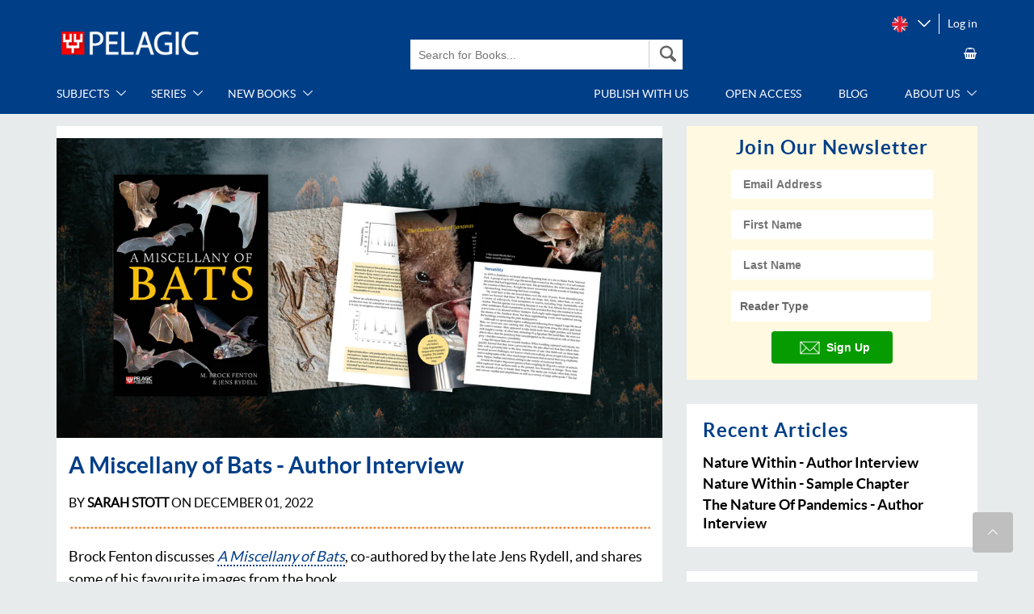

--- FILE ---
content_type: text/html; charset=utf-8
request_url: https://pelagicpublishing.com/blogs/news/a-miscellany-of-bats-author-interview
body_size: 23221
content:















<!doctype html>
<!--[if IE 8]><html class="no-js lt-ie9" lang="en"> <![endif]-->
<!--[if IE 9 ]><html class="ie9 no-js"> <![endif]-->
<!--[if (gt IE 9)|!(IE)]><!--> <html class="no-js"> <!--<![endif]-->
<script src="https://cdn.brevo.com/js/sdk-loader.js" async></script>

<script>
    // Version: 2.0
    window.Brevo = window.Brevo || [];
    Brevo.push([
        "init",
        {
        client_key: "pwsx2cz9sq2qg9vduvkkqisr",
        // Optional: Add other initialization options, see documentation
        }
    ]);
</script>

<head> 
    <!-- Google tag (gtag.js) -->
   <!-- added PP 07-Apr-2023 ================================================== -->
<script async src="https://www.googletagmanager.com/gtag/js?id=G-C027JNQE6P"></script>
<script>
  window.dataLayer = window.dataLayer || [];
  function gtag(){dataLayer.push(arguments);}
  gtag('js', new Date());

  gtag('config', 'G-C027JNQE6P');
</script>
  
 <script src="https://ajax.googleapis.com/ajax/libs/jquery/1.12.4/jquery.min.js"></script>
    <script>
      $m = $.noConflict(true); 
    </script>
<meta name="google-site-verification" content="E20lNjF8kgSsz6HVdXCeAoI-fAC7yCMz5qYUQ1HO61A" />
  <!-- Basic page needs ================================================== -->
  <meta charset="utf-8">
  <meta http-equiv="X-UA-Compatible" content="IE=edge,chrome=1">
  
  <link rel="shortcut icon" href="//pelagicpublishing.com/cdn/shop/t/15/assets/favicon.png?v=28382393965203328651693317589" type="image/png" />
  
  <!-- Title and description ================================================== -->
  <title>A Miscellany of Bats - Author Interview
    
    
     &ndash; Pelagic Publishing
    
  </title>
  
  <meta name="description" content="Brock Fenton discusses A Miscellany of Bats, co-authored by the late Jens Rydell, and shares some of his favourite images from the book.   What inspired you and Jens to write A Miscellany of Bats? Early in 2021 Jens and I were collaborating on another research paper when we started talking about the opportunity to cons">
  
  <!-- Helpers ================================================== -->
  <!-- /snippets/social-meta-tags.liquid -->


  <meta property="og:type" content="article">
  <meta property="og:title" content="A Miscellany of Bats - Author Interview">
  
    <meta property="og:image" content="http://pelagicpublishing.com/cdn/shop/articles/AMOB_1024x1024.png?v=1669803923">
    <meta property="og:image:secure_url" content="https://pelagicpublishing.com/cdn/shop/articles/AMOB_1024x1024.png?v=1669803923">
  
  <meta property="og:description" content="Brock Fenton discusses A Miscellany of Bats, co-authored with the late Jens Rydell, and shares some of his favourite images from the book.">

<meta property="og:url" content="https://pelagicpublishing.com/blogs/news/a-miscellany-of-bats-author-interview">
<meta property="og:site_name" content="Pelagic Publishing">



  <meta name="twitter:site" content="@pelagicpublish">


  <meta name="twitter:card" content="summary_large_image">


  <meta name="twitter:title" content="A Miscellany of Bats - Author Interview">
  <meta name="twitter:description" content="Brock Fenton discusses A Miscellany of Bats, co-authored with the late Jens Rydell, and shares some of his favourite images from the book.">
  
    <meta property="twitter:image" content="https://pelagicpublishing.com/cdn/shop/articles/AMOB_1024x1024.png?v=1669803923">
  


  <link rel="canonical" href="https://pelagicpublishing.com/blogs/news/a-miscellany-of-bats-author-interview">
  <meta name="viewport" content="width=device-width,initial-scale=1,shrink-to-fit=no">
  <meta name="theme-color" content="#ffffff">
  <!-- CSS ================================================== -->
  <link href="//pelagicpublishing.com/cdn/shop/t/15/assets/timber.scss.css?v=111603181540343972631626255232" rel="stylesheet" type="text/css" media="all" />  
  <link href="//pelagicpublishing.com/cdn/shop/t/15/assets/timber-defult.css?v=74591403635246677001760711480" rel="stylesheet" type="text/css" media="all" />
  <link href="//pelagicpublishing.com/cdn/shop/t/15/assets/custom.css?v=29349905012391824451627885704" rel="stylesheet" type="text/css" media="all" />
  <link href="//pelagicpublishing.com/cdn/shop/t/15/assets/font-awesome.css?v=14039356581691886661626255187" rel="stylesheet" type="text/css" media="all" /> 
  <link href="//pelagicpublishing.com/cdn/shop/t/15/assets/bootstrap.css?v=146511612542365784481626267554" rel="stylesheet" type="text/css" media="all" /> 
  <!-- Header hook for plugins ================================================== -->
  <!-- added by NM 8 Jan 2019 ================================================== -->
  <script src="//www.searchanise.com/widgets/shopify/init.js?a=3E0E8r1B1O"></script>
  <!-- "snippets/buddha-megamenu.liquid" was not rendered, the associated app was uninstalled -->
  
  <script>window.performance && window.performance.mark && window.performance.mark('shopify.content_for_header.start');</script><meta name="google-site-verification" content="E20lNjF8kgSsz6HVdXCeAoI-fAC7yCMz5qYUQ1HO61A">
<meta name="facebook-domain-verification" content="i98yr3qdgac2xi1qvp4kpemlfqfkb5">
<meta id="shopify-digital-wallet" name="shopify-digital-wallet" content="/15436487/digital_wallets/dialog">
<meta name="shopify-checkout-api-token" content="5fc9cca599526adbaeff22e0a4661d88">
<link rel="alternate" type="application/atom+xml" title="Feed" href="/blogs/news.atom" />
<script async="async" src="/checkouts/internal/preloads.js?locale=en-GB"></script>
<link rel="preconnect" href="https://shop.app" crossorigin="anonymous">
<script async="async" src="https://shop.app/checkouts/internal/preloads.js?locale=en-GB&shop_id=15436487" crossorigin="anonymous"></script>
<script id="apple-pay-shop-capabilities" type="application/json">{"shopId":15436487,"countryCode":"GB","currencyCode":"GBP","merchantCapabilities":["supports3DS"],"merchantId":"gid:\/\/shopify\/Shop\/15436487","merchantName":"Pelagic Publishing","requiredBillingContactFields":["postalAddress","email","phone"],"requiredShippingContactFields":["postalAddress","email","phone"],"shippingType":"shipping","supportedNetworks":["visa","maestro","masterCard","amex","discover","elo"],"total":{"type":"pending","label":"Pelagic Publishing","amount":"1.00"},"shopifyPaymentsEnabled":true,"supportsSubscriptions":true}</script>
<script id="shopify-features" type="application/json">{"accessToken":"5fc9cca599526adbaeff22e0a4661d88","betas":["rich-media-storefront-analytics"],"domain":"pelagicpublishing.com","predictiveSearch":true,"shopId":15436487,"locale":"en"}</script>
<script>var Shopify = Shopify || {};
Shopify.shop = "pelagicbeta.myshopify.com";
Shopify.locale = "en";
Shopify.currency = {"active":"GBP","rate":"1.0"};
Shopify.country = "GB";
Shopify.theme = {"name":"Copy of PTI_11-07-17_Pelagic Theme V1.3","id":125076570283,"schema_name":null,"schema_version":null,"theme_store_id":null,"role":"main"};
Shopify.theme.handle = "null";
Shopify.theme.style = {"id":null,"handle":null};
Shopify.cdnHost = "pelagicpublishing.com/cdn";
Shopify.routes = Shopify.routes || {};
Shopify.routes.root = "/";</script>
<script type="module">!function(o){(o.Shopify=o.Shopify||{}).modules=!0}(window);</script>
<script>!function(o){function n(){var o=[];function n(){o.push(Array.prototype.slice.apply(arguments))}return n.q=o,n}var t=o.Shopify=o.Shopify||{};t.loadFeatures=n(),t.autoloadFeatures=n()}(window);</script>
<script>
  window.ShopifyPay = window.ShopifyPay || {};
  window.ShopifyPay.apiHost = "shop.app\/pay";
  window.ShopifyPay.redirectState = null;
</script>
<script id="shop-js-analytics" type="application/json">{"pageType":"article"}</script>
<script defer="defer" async type="module" src="//pelagicpublishing.com/cdn/shopifycloud/shop-js/modules/v2/client.init-shop-cart-sync_BT-GjEfc.en.esm.js"></script>
<script defer="defer" async type="module" src="//pelagicpublishing.com/cdn/shopifycloud/shop-js/modules/v2/chunk.common_D58fp_Oc.esm.js"></script>
<script defer="defer" async type="module" src="//pelagicpublishing.com/cdn/shopifycloud/shop-js/modules/v2/chunk.modal_xMitdFEc.esm.js"></script>
<script type="module">
  await import("//pelagicpublishing.com/cdn/shopifycloud/shop-js/modules/v2/client.init-shop-cart-sync_BT-GjEfc.en.esm.js");
await import("//pelagicpublishing.com/cdn/shopifycloud/shop-js/modules/v2/chunk.common_D58fp_Oc.esm.js");
await import("//pelagicpublishing.com/cdn/shopifycloud/shop-js/modules/v2/chunk.modal_xMitdFEc.esm.js");

  window.Shopify.SignInWithShop?.initShopCartSync?.({"fedCMEnabled":true,"windoidEnabled":true});

</script>
<script>
  window.Shopify = window.Shopify || {};
  if (!window.Shopify.featureAssets) window.Shopify.featureAssets = {};
  window.Shopify.featureAssets['shop-js'] = {"shop-cart-sync":["modules/v2/client.shop-cart-sync_DZOKe7Ll.en.esm.js","modules/v2/chunk.common_D58fp_Oc.esm.js","modules/v2/chunk.modal_xMitdFEc.esm.js"],"init-fed-cm":["modules/v2/client.init-fed-cm_B6oLuCjv.en.esm.js","modules/v2/chunk.common_D58fp_Oc.esm.js","modules/v2/chunk.modal_xMitdFEc.esm.js"],"shop-cash-offers":["modules/v2/client.shop-cash-offers_D2sdYoxE.en.esm.js","modules/v2/chunk.common_D58fp_Oc.esm.js","modules/v2/chunk.modal_xMitdFEc.esm.js"],"shop-login-button":["modules/v2/client.shop-login-button_QeVjl5Y3.en.esm.js","modules/v2/chunk.common_D58fp_Oc.esm.js","modules/v2/chunk.modal_xMitdFEc.esm.js"],"pay-button":["modules/v2/client.pay-button_DXTOsIq6.en.esm.js","modules/v2/chunk.common_D58fp_Oc.esm.js","modules/v2/chunk.modal_xMitdFEc.esm.js"],"shop-button":["modules/v2/client.shop-button_DQZHx9pm.en.esm.js","modules/v2/chunk.common_D58fp_Oc.esm.js","modules/v2/chunk.modal_xMitdFEc.esm.js"],"avatar":["modules/v2/client.avatar_BTnouDA3.en.esm.js"],"init-windoid":["modules/v2/client.init-windoid_CR1B-cfM.en.esm.js","modules/v2/chunk.common_D58fp_Oc.esm.js","modules/v2/chunk.modal_xMitdFEc.esm.js"],"init-shop-for-new-customer-accounts":["modules/v2/client.init-shop-for-new-customer-accounts_C_vY_xzh.en.esm.js","modules/v2/client.shop-login-button_QeVjl5Y3.en.esm.js","modules/v2/chunk.common_D58fp_Oc.esm.js","modules/v2/chunk.modal_xMitdFEc.esm.js"],"init-shop-email-lookup-coordinator":["modules/v2/client.init-shop-email-lookup-coordinator_BI7n9ZSv.en.esm.js","modules/v2/chunk.common_D58fp_Oc.esm.js","modules/v2/chunk.modal_xMitdFEc.esm.js"],"init-shop-cart-sync":["modules/v2/client.init-shop-cart-sync_BT-GjEfc.en.esm.js","modules/v2/chunk.common_D58fp_Oc.esm.js","modules/v2/chunk.modal_xMitdFEc.esm.js"],"shop-toast-manager":["modules/v2/client.shop-toast-manager_DiYdP3xc.en.esm.js","modules/v2/chunk.common_D58fp_Oc.esm.js","modules/v2/chunk.modal_xMitdFEc.esm.js"],"init-customer-accounts":["modules/v2/client.init-customer-accounts_D9ZNqS-Q.en.esm.js","modules/v2/client.shop-login-button_QeVjl5Y3.en.esm.js","modules/v2/chunk.common_D58fp_Oc.esm.js","modules/v2/chunk.modal_xMitdFEc.esm.js"],"init-customer-accounts-sign-up":["modules/v2/client.init-customer-accounts-sign-up_iGw4briv.en.esm.js","modules/v2/client.shop-login-button_QeVjl5Y3.en.esm.js","modules/v2/chunk.common_D58fp_Oc.esm.js","modules/v2/chunk.modal_xMitdFEc.esm.js"],"shop-follow-button":["modules/v2/client.shop-follow-button_CqMgW2wH.en.esm.js","modules/v2/chunk.common_D58fp_Oc.esm.js","modules/v2/chunk.modal_xMitdFEc.esm.js"],"checkout-modal":["modules/v2/client.checkout-modal_xHeaAweL.en.esm.js","modules/v2/chunk.common_D58fp_Oc.esm.js","modules/v2/chunk.modal_xMitdFEc.esm.js"],"shop-login":["modules/v2/client.shop-login_D91U-Q7h.en.esm.js","modules/v2/chunk.common_D58fp_Oc.esm.js","modules/v2/chunk.modal_xMitdFEc.esm.js"],"lead-capture":["modules/v2/client.lead-capture_BJmE1dJe.en.esm.js","modules/v2/chunk.common_D58fp_Oc.esm.js","modules/v2/chunk.modal_xMitdFEc.esm.js"],"payment-terms":["modules/v2/client.payment-terms_Ci9AEqFq.en.esm.js","modules/v2/chunk.common_D58fp_Oc.esm.js","modules/v2/chunk.modal_xMitdFEc.esm.js"]};
</script>
<script>(function() {
  var isLoaded = false;
  function asyncLoad() {
    if (isLoaded) return;
    isLoaded = true;
    var urls = ["\/\/www.powr.io\/powr.js?powr-token=pelagicbeta.myshopify.com\u0026external-type=shopify\u0026shop=pelagicbeta.myshopify.com","https:\/\/na.shgcdn3.com\/collector.js?shop=pelagicbeta.myshopify.com","https:\/\/chimpstatic.com\/mcjs-connected\/js\/users\/6de18d6772b87fe199d8cfd14\/0880f860fb0cb69945de6a93f.js?shop=pelagicbeta.myshopify.com","https:\/\/cdn.recovermycart.com\/scripts\/keepcart\/CartJS.min.js?shop=pelagicbeta.myshopify.com\u0026shop=pelagicbeta.myshopify.com","\/\/searchserverapi.com\/widgets\/shopify\/init.js?a=3E0E8r1B1O\u0026shop=pelagicbeta.myshopify.com"];
    for (var i = 0; i < urls.length; i++) {
      var s = document.createElement('script');
      s.type = 'text/javascript';
      s.async = true;
      s.src = urls[i];
      var x = document.getElementsByTagName('script')[0];
      x.parentNode.insertBefore(s, x);
    }
  };
  if(window.attachEvent) {
    window.attachEvent('onload', asyncLoad);
  } else {
    window.addEventListener('load', asyncLoad, false);
  }
})();</script>
<script id="__st">var __st={"a":15436487,"offset":0,"reqid":"419dc741-60fe-4447-8b8c-2d9afd52065d-1769273990","pageurl":"pelagicpublishing.com\/blogs\/news\/a-miscellany-of-bats-author-interview","s":"articles-559759851691","u":"7f5a0b4fe24a","p":"article","rtyp":"article","rid":559759851691};</script>
<script>window.ShopifyPaypalV4VisibilityTracking = true;</script>
<script id="captcha-bootstrap">!function(){'use strict';const t='contact',e='account',n='new_comment',o=[[t,t],['blogs',n],['comments',n],[t,'customer']],c=[[e,'customer_login'],[e,'guest_login'],[e,'recover_customer_password'],[e,'create_customer']],r=t=>t.map((([t,e])=>`form[action*='/${t}']:not([data-nocaptcha='true']) input[name='form_type'][value='${e}']`)).join(','),a=t=>()=>t?[...document.querySelectorAll(t)].map((t=>t.form)):[];function s(){const t=[...o],e=r(t);return a(e)}const i='password',u='form_key',d=['recaptcha-v3-token','g-recaptcha-response','h-captcha-response',i],f=()=>{try{return window.sessionStorage}catch{return}},m='__shopify_v',_=t=>t.elements[u];function p(t,e,n=!1){try{const o=window.sessionStorage,c=JSON.parse(o.getItem(e)),{data:r}=function(t){const{data:e,action:n}=t;return t[m]||n?{data:e,action:n}:{data:t,action:n}}(c);for(const[e,n]of Object.entries(r))t.elements[e]&&(t.elements[e].value=n);n&&o.removeItem(e)}catch(o){console.error('form repopulation failed',{error:o})}}const l='form_type',E='cptcha';function T(t){t.dataset[E]=!0}const w=window,h=w.document,L='Shopify',v='ce_forms',y='captcha';let A=!1;((t,e)=>{const n=(g='f06e6c50-85a8-45c8-87d0-21a2b65856fe',I='https://cdn.shopify.com/shopifycloud/storefront-forms-hcaptcha/ce_storefront_forms_captcha_hcaptcha.v1.5.2.iife.js',D={infoText:'Protected by hCaptcha',privacyText:'Privacy',termsText:'Terms'},(t,e,n)=>{const o=w[L][v],c=o.bindForm;if(c)return c(t,g,e,D).then(n);var r;o.q.push([[t,g,e,D],n]),r=I,A||(h.body.append(Object.assign(h.createElement('script'),{id:'captcha-provider',async:!0,src:r})),A=!0)});var g,I,D;w[L]=w[L]||{},w[L][v]=w[L][v]||{},w[L][v].q=[],w[L][y]=w[L][y]||{},w[L][y].protect=function(t,e){n(t,void 0,e),T(t)},Object.freeze(w[L][y]),function(t,e,n,w,h,L){const[v,y,A,g]=function(t,e,n){const i=e?o:[],u=t?c:[],d=[...i,...u],f=r(d),m=r(i),_=r(d.filter((([t,e])=>n.includes(e))));return[a(f),a(m),a(_),s()]}(w,h,L),I=t=>{const e=t.target;return e instanceof HTMLFormElement?e:e&&e.form},D=t=>v().includes(t);t.addEventListener('submit',(t=>{const e=I(t);if(!e)return;const n=D(e)&&!e.dataset.hcaptchaBound&&!e.dataset.recaptchaBound,o=_(e),c=g().includes(e)&&(!o||!o.value);(n||c)&&t.preventDefault(),c&&!n&&(function(t){try{if(!f())return;!function(t){const e=f();if(!e)return;const n=_(t);if(!n)return;const o=n.value;o&&e.removeItem(o)}(t);const e=Array.from(Array(32),(()=>Math.random().toString(36)[2])).join('');!function(t,e){_(t)||t.append(Object.assign(document.createElement('input'),{type:'hidden',name:u})),t.elements[u].value=e}(t,e),function(t,e){const n=f();if(!n)return;const o=[...t.querySelectorAll(`input[type='${i}']`)].map((({name:t})=>t)),c=[...d,...o],r={};for(const[a,s]of new FormData(t).entries())c.includes(a)||(r[a]=s);n.setItem(e,JSON.stringify({[m]:1,action:t.action,data:r}))}(t,e)}catch(e){console.error('failed to persist form',e)}}(e),e.submit())}));const S=(t,e)=>{t&&!t.dataset[E]&&(n(t,e.some((e=>e===t))),T(t))};for(const o of['focusin','change'])t.addEventListener(o,(t=>{const e=I(t);D(e)&&S(e,y())}));const B=e.get('form_key'),M=e.get(l),P=B&&M;t.addEventListener('DOMContentLoaded',(()=>{const t=y();if(P)for(const e of t)e.elements[l].value===M&&p(e,B);[...new Set([...A(),...v().filter((t=>'true'===t.dataset.shopifyCaptcha))])].forEach((e=>S(e,t)))}))}(h,new URLSearchParams(w.location.search),n,t,e,['guest_login'])})(!0,!0)}();</script>
<script integrity="sha256-4kQ18oKyAcykRKYeNunJcIwy7WH5gtpwJnB7kiuLZ1E=" data-source-attribution="shopify.loadfeatures" defer="defer" src="//pelagicpublishing.com/cdn/shopifycloud/storefront/assets/storefront/load_feature-a0a9edcb.js" crossorigin="anonymous"></script>
<script crossorigin="anonymous" defer="defer" src="//pelagicpublishing.com/cdn/shopifycloud/storefront/assets/shopify_pay/storefront-65b4c6d7.js?v=20250812"></script>
<script data-source-attribution="shopify.dynamic_checkout.dynamic.init">var Shopify=Shopify||{};Shopify.PaymentButton=Shopify.PaymentButton||{isStorefrontPortableWallets:!0,init:function(){window.Shopify.PaymentButton.init=function(){};var t=document.createElement("script");t.src="https://pelagicpublishing.com/cdn/shopifycloud/portable-wallets/latest/portable-wallets.en.js",t.type="module",document.head.appendChild(t)}};
</script>
<script data-source-attribution="shopify.dynamic_checkout.buyer_consent">
  function portableWalletsHideBuyerConsent(e){var t=document.getElementById("shopify-buyer-consent"),n=document.getElementById("shopify-subscription-policy-button");t&&n&&(t.classList.add("hidden"),t.setAttribute("aria-hidden","true"),n.removeEventListener("click",e))}function portableWalletsShowBuyerConsent(e){var t=document.getElementById("shopify-buyer-consent"),n=document.getElementById("shopify-subscription-policy-button");t&&n&&(t.classList.remove("hidden"),t.removeAttribute("aria-hidden"),n.addEventListener("click",e))}window.Shopify?.PaymentButton&&(window.Shopify.PaymentButton.hideBuyerConsent=portableWalletsHideBuyerConsent,window.Shopify.PaymentButton.showBuyerConsent=portableWalletsShowBuyerConsent);
</script>
<script data-source-attribution="shopify.dynamic_checkout.cart.bootstrap">document.addEventListener("DOMContentLoaded",(function(){function t(){return document.querySelector("shopify-accelerated-checkout-cart, shopify-accelerated-checkout")}if(t())Shopify.PaymentButton.init();else{new MutationObserver((function(e,n){t()&&(Shopify.PaymentButton.init(),n.disconnect())})).observe(document.body,{childList:!0,subtree:!0})}}));
</script>
<link id="shopify-accelerated-checkout-styles" rel="stylesheet" media="screen" href="https://pelagicpublishing.com/cdn/shopifycloud/portable-wallets/latest/accelerated-checkout-backwards-compat.css" crossorigin="anonymous">
<style id="shopify-accelerated-checkout-cart">
        #shopify-buyer-consent {
  margin-top: 1em;
  display: inline-block;
  width: 100%;
}

#shopify-buyer-consent.hidden {
  display: none;
}

#shopify-subscription-policy-button {
  background: none;
  border: none;
  padding: 0;
  text-decoration: underline;
  font-size: inherit;
  cursor: pointer;
}

#shopify-subscription-policy-button::before {
  box-shadow: none;
}

      </style>

<script>window.performance && window.performance.mark && window.performance.mark('shopify.content_for_header.end');</script>
  





  <script type="text/javascript">
    
      window.__shgMoneyFormat = window.__shgMoneyFormat || {"AUD":{"currency":"AUD","currency_symbol":"$","currency_symbol_location":"left","decimal_places":2,"decimal_separator":".","thousands_separator":","},"CAD":{"currency":"CAD","currency_symbol":"$","currency_symbol_location":"left","decimal_places":2,"decimal_separator":".","thousands_separator":","},"CHF":{"currency":"CHF","currency_symbol":"CHF","currency_symbol_location":"left","decimal_places":2,"decimal_separator":".","thousands_separator":","},"CZK":{"currency":"CZK","currency_symbol":"Kč","currency_symbol_location":"left","decimal_places":2,"decimal_separator":".","thousands_separator":","},"DKK":{"currency":"DKK","currency_symbol":"kr.","currency_symbol_location":"left","decimal_places":2,"decimal_separator":".","thousands_separator":","},"EUR":{"currency":"EUR","currency_symbol":"€","currency_symbol_location":"left","decimal_places":2,"decimal_separator":".","thousands_separator":","},"GBP":{"currency":"GBP","currency_symbol":"£","currency_symbol_location":"left","decimal_places":2,"decimal_separator":".","thousands_separator":","},"HUF":{"currency":"HUF","currency_symbol":"Ft","currency_symbol_location":"left","decimal_places":2,"decimal_separator":".","thousands_separator":","},"IDR":{"currency":"IDR","currency_symbol":"Rp","currency_symbol_location":"left","decimal_places":2,"decimal_separator":".","thousands_separator":","},"ILS":{"currency":"ILS","currency_symbol":"₪","currency_symbol_location":"left","decimal_places":2,"decimal_separator":".","thousands_separator":","},"INR":{"currency":"INR","currency_symbol":"₹","currency_symbol_location":"left","decimal_places":2,"decimal_separator":".","thousands_separator":","},"ISK":{"currency":"ISK","currency_symbol":"kr.","currency_symbol_location":"left","decimal_places":2,"decimal_separator":".","thousands_separator":","},"JPY":{"currency":"JPY","currency_symbol":"¥","currency_symbol_location":"left","decimal_places":2,"decimal_separator":".","thousands_separator":","},"KRW":{"currency":"KRW","currency_symbol":"₩","currency_symbol_location":"left","decimal_places":2,"decimal_separator":".","thousands_separator":","},"LKR":{"currency":"LKR","currency_symbol":"₨","currency_symbol_location":"left","decimal_places":2,"decimal_separator":".","thousands_separator":","},"MYR":{"currency":"MYR","currency_symbol":"RM","currency_symbol_location":"left","decimal_places":2,"decimal_separator":".","thousands_separator":","},"NZD":{"currency":"NZD","currency_symbol":"$","currency_symbol_location":"left","decimal_places":2,"decimal_separator":".","thousands_separator":","},"PLN":{"currency":"PLN","currency_symbol":"zł","currency_symbol_location":"left","decimal_places":2,"decimal_separator":".","thousands_separator":","},"RON":{"currency":"RON","currency_symbol":"Lei","currency_symbol_location":"left","decimal_places":2,"decimal_separator":".","thousands_separator":","},"RSD":{"currency":"RSD","currency_symbol":"РСД","currency_symbol_location":"left","decimal_places":2,"decimal_separator":".","thousands_separator":","},"SEK":{"currency":"SEK","currency_symbol":"kr","currency_symbol_location":"left","decimal_places":2,"decimal_separator":".","thousands_separator":","},"SGD":{"currency":"SGD","currency_symbol":"$","currency_symbol_location":"left","decimal_places":2,"decimal_separator":".","thousands_separator":","},"THB":{"currency":"THB","currency_symbol":"฿","currency_symbol_location":"left","decimal_places":2,"decimal_separator":".","thousands_separator":","},"TWD":{"currency":"TWD","currency_symbol":"$","currency_symbol_location":"left","decimal_places":2,"decimal_separator":".","thousands_separator":","},"USD":{"currency":"USD","currency_symbol":"$","currency_symbol_location":"left","decimal_places":2,"decimal_separator":".","thousands_separator":","}};
    
    window.__shgCurrentCurrencyCode = window.__shgCurrentCurrencyCode || {
      currency: "GBP",
      currency_symbol: "£",
      decimal_separator: ".",
      thousands_separator: ",",
      decimal_places: 2,
      currency_symbol_location: "left"
    };
  </script>



  <!-- /snippets/oldIE-js.liquid -->


<!--[if lt IE 9]>
<script src="//cdnjs.cloudflare.com/ajax/libs/html5shiv/3.7.2/html5shiv.min.js" type="text/javascript"></script>
<script src="//pelagicpublishing.com/cdn/shop/t/15/assets/respond.min.js?v=52248677837542619231626255215" type="text/javascript"></script>
<link href="//pelagicpublishing.com/cdn/shop/t/15/assets/respond-proxy.html" id="respond-proxy" rel="respond-proxy" />
<link href="//pelagicpublishing.com/search?q=3c0f522258c7aba4100e6ae0d368d7cb" id="respond-redirect" rel="respond-redirect" />
<script src="//pelagicpublishing.com/search?q=3c0f522258c7aba4100e6ae0d368d7cb" type="text/javascript"></script>
<![endif]-->


  <script type="text/javascript" src="https://code.jquery.com/jquery-1.12.4.js"></script>

  
  <script src="//pelagicpublishing.com/cdn/shop/t/15/assets/modernizr.min.js?v=137617515274177302221626255212" type="text/javascript"></script>
  
  
 
  

  

<script type="text/javascript">
  
    window.SHG_CUSTOMER = null;
  
</script>








<script src="https://cdn.shopify.com/extensions/019bc5da-5ba6-7e9a-9888-a6222a70d7c3/js-client-214/assets/pushowl-shopify.js" type="text/javascript" defer="defer"></script>
<link href="https://monorail-edge.shopifysvc.com" rel="dns-prefetch">
<script>(function(){if ("sendBeacon" in navigator && "performance" in window) {try {var session_token_from_headers = performance.getEntriesByType('navigation')[0].serverTiming.find(x => x.name == '_s').description;} catch {var session_token_from_headers = undefined;}var session_cookie_matches = document.cookie.match(/_shopify_s=([^;]*)/);var session_token_from_cookie = session_cookie_matches && session_cookie_matches.length === 2 ? session_cookie_matches[1] : "";var session_token = session_token_from_headers || session_token_from_cookie || "";function handle_abandonment_event(e) {var entries = performance.getEntries().filter(function(entry) {return /monorail-edge.shopifysvc.com/.test(entry.name);});if (!window.abandonment_tracked && entries.length === 0) {window.abandonment_tracked = true;var currentMs = Date.now();var navigation_start = performance.timing.navigationStart;var payload = {shop_id: 15436487,url: window.location.href,navigation_start,duration: currentMs - navigation_start,session_token,page_type: "article"};window.navigator.sendBeacon("https://monorail-edge.shopifysvc.com/v1/produce", JSON.stringify({schema_id: "online_store_buyer_site_abandonment/1.1",payload: payload,metadata: {event_created_at_ms: currentMs,event_sent_at_ms: currentMs}}));}}window.addEventListener('pagehide', handle_abandonment_event);}}());</script>
<script id="web-pixels-manager-setup">(function e(e,d,r,n,o){if(void 0===o&&(o={}),!Boolean(null===(a=null===(i=window.Shopify)||void 0===i?void 0:i.analytics)||void 0===a?void 0:a.replayQueue)){var i,a;window.Shopify=window.Shopify||{};var t=window.Shopify;t.analytics=t.analytics||{};var s=t.analytics;s.replayQueue=[],s.publish=function(e,d,r){return s.replayQueue.push([e,d,r]),!0};try{self.performance.mark("wpm:start")}catch(e){}var l=function(){var e={modern:/Edge?\/(1{2}[4-9]|1[2-9]\d|[2-9]\d{2}|\d{4,})\.\d+(\.\d+|)|Firefox\/(1{2}[4-9]|1[2-9]\d|[2-9]\d{2}|\d{4,})\.\d+(\.\d+|)|Chrom(ium|e)\/(9{2}|\d{3,})\.\d+(\.\d+|)|(Maci|X1{2}).+ Version\/(15\.\d+|(1[6-9]|[2-9]\d|\d{3,})\.\d+)([,.]\d+|)( \(\w+\)|)( Mobile\/\w+|) Safari\/|Chrome.+OPR\/(9{2}|\d{3,})\.\d+\.\d+|(CPU[ +]OS|iPhone[ +]OS|CPU[ +]iPhone|CPU IPhone OS|CPU iPad OS)[ +]+(15[._]\d+|(1[6-9]|[2-9]\d|\d{3,})[._]\d+)([._]\d+|)|Android:?[ /-](13[3-9]|1[4-9]\d|[2-9]\d{2}|\d{4,})(\.\d+|)(\.\d+|)|Android.+Firefox\/(13[5-9]|1[4-9]\d|[2-9]\d{2}|\d{4,})\.\d+(\.\d+|)|Android.+Chrom(ium|e)\/(13[3-9]|1[4-9]\d|[2-9]\d{2}|\d{4,})\.\d+(\.\d+|)|SamsungBrowser\/([2-9]\d|\d{3,})\.\d+/,legacy:/Edge?\/(1[6-9]|[2-9]\d|\d{3,})\.\d+(\.\d+|)|Firefox\/(5[4-9]|[6-9]\d|\d{3,})\.\d+(\.\d+|)|Chrom(ium|e)\/(5[1-9]|[6-9]\d|\d{3,})\.\d+(\.\d+|)([\d.]+$|.*Safari\/(?![\d.]+ Edge\/[\d.]+$))|(Maci|X1{2}).+ Version\/(10\.\d+|(1[1-9]|[2-9]\d|\d{3,})\.\d+)([,.]\d+|)( \(\w+\)|)( Mobile\/\w+|) Safari\/|Chrome.+OPR\/(3[89]|[4-9]\d|\d{3,})\.\d+\.\d+|(CPU[ +]OS|iPhone[ +]OS|CPU[ +]iPhone|CPU IPhone OS|CPU iPad OS)[ +]+(10[._]\d+|(1[1-9]|[2-9]\d|\d{3,})[._]\d+)([._]\d+|)|Android:?[ /-](13[3-9]|1[4-9]\d|[2-9]\d{2}|\d{4,})(\.\d+|)(\.\d+|)|Mobile Safari.+OPR\/([89]\d|\d{3,})\.\d+\.\d+|Android.+Firefox\/(13[5-9]|1[4-9]\d|[2-9]\d{2}|\d{4,})\.\d+(\.\d+|)|Android.+Chrom(ium|e)\/(13[3-9]|1[4-9]\d|[2-9]\d{2}|\d{4,})\.\d+(\.\d+|)|Android.+(UC? ?Browser|UCWEB|U3)[ /]?(15\.([5-9]|\d{2,})|(1[6-9]|[2-9]\d|\d{3,})\.\d+)\.\d+|SamsungBrowser\/(5\.\d+|([6-9]|\d{2,})\.\d+)|Android.+MQ{2}Browser\/(14(\.(9|\d{2,})|)|(1[5-9]|[2-9]\d|\d{3,})(\.\d+|))(\.\d+|)|K[Aa][Ii]OS\/(3\.\d+|([4-9]|\d{2,})\.\d+)(\.\d+|)/},d=e.modern,r=e.legacy,n=navigator.userAgent;return n.match(d)?"modern":n.match(r)?"legacy":"unknown"}(),u="modern"===l?"modern":"legacy",c=(null!=n?n:{modern:"",legacy:""})[u],f=function(e){return[e.baseUrl,"/wpm","/b",e.hashVersion,"modern"===e.buildTarget?"m":"l",".js"].join("")}({baseUrl:d,hashVersion:r,buildTarget:u}),m=function(e){var d=e.version,r=e.bundleTarget,n=e.surface,o=e.pageUrl,i=e.monorailEndpoint;return{emit:function(e){var a=e.status,t=e.errorMsg,s=(new Date).getTime(),l=JSON.stringify({metadata:{event_sent_at_ms:s},events:[{schema_id:"web_pixels_manager_load/3.1",payload:{version:d,bundle_target:r,page_url:o,status:a,surface:n,error_msg:t},metadata:{event_created_at_ms:s}}]});if(!i)return console&&console.warn&&console.warn("[Web Pixels Manager] No Monorail endpoint provided, skipping logging."),!1;try{return self.navigator.sendBeacon.bind(self.navigator)(i,l)}catch(e){}var u=new XMLHttpRequest;try{return u.open("POST",i,!0),u.setRequestHeader("Content-Type","text/plain"),u.send(l),!0}catch(e){return console&&console.warn&&console.warn("[Web Pixels Manager] Got an unhandled error while logging to Monorail."),!1}}}}({version:r,bundleTarget:l,surface:e.surface,pageUrl:self.location.href,monorailEndpoint:e.monorailEndpoint});try{o.browserTarget=l,function(e){var d=e.src,r=e.async,n=void 0===r||r,o=e.onload,i=e.onerror,a=e.sri,t=e.scriptDataAttributes,s=void 0===t?{}:t,l=document.createElement("script"),u=document.querySelector("head"),c=document.querySelector("body");if(l.async=n,l.src=d,a&&(l.integrity=a,l.crossOrigin="anonymous"),s)for(var f in s)if(Object.prototype.hasOwnProperty.call(s,f))try{l.dataset[f]=s[f]}catch(e){}if(o&&l.addEventListener("load",o),i&&l.addEventListener("error",i),u)u.appendChild(l);else{if(!c)throw new Error("Did not find a head or body element to append the script");c.appendChild(l)}}({src:f,async:!0,onload:function(){if(!function(){var e,d;return Boolean(null===(d=null===(e=window.Shopify)||void 0===e?void 0:e.analytics)||void 0===d?void 0:d.initialized)}()){var d=window.webPixelsManager.init(e)||void 0;if(d){var r=window.Shopify.analytics;r.replayQueue.forEach((function(e){var r=e[0],n=e[1],o=e[2];d.publishCustomEvent(r,n,o)})),r.replayQueue=[],r.publish=d.publishCustomEvent,r.visitor=d.visitor,r.initialized=!0}}},onerror:function(){return m.emit({status:"failed",errorMsg:"".concat(f," has failed to load")})},sri:function(e){var d=/^sha384-[A-Za-z0-9+/=]+$/;return"string"==typeof e&&d.test(e)}(c)?c:"",scriptDataAttributes:o}),m.emit({status:"loading"})}catch(e){m.emit({status:"failed",errorMsg:(null==e?void 0:e.message)||"Unknown error"})}}})({shopId: 15436487,storefrontBaseUrl: "https://pelagicpublishing.com",extensionsBaseUrl: "https://extensions.shopifycdn.com/cdn/shopifycloud/web-pixels-manager",monorailEndpoint: "https://monorail-edge.shopifysvc.com/unstable/produce_batch",surface: "storefront-renderer",enabledBetaFlags: ["2dca8a86"],webPixelsConfigList: [{"id":"1863582074","configuration":"{\"subdomain\": \"pelagicbeta\"}","eventPayloadVersion":"v1","runtimeContext":"STRICT","scriptVersion":"69e1bed23f1568abe06fb9d113379033","type":"APP","apiClientId":1615517,"privacyPurposes":["ANALYTICS","MARKETING","SALE_OF_DATA"],"dataSharingAdjustments":{"protectedCustomerApprovalScopes":["read_customer_address","read_customer_email","read_customer_name","read_customer_personal_data","read_customer_phone"]}},{"id":"487620779","configuration":"{\"config\":\"{\\\"pixel_id\\\":\\\"G-C027JNQE6P\\\",\\\"target_country\\\":\\\"GB\\\",\\\"gtag_events\\\":[{\\\"type\\\":\\\"begin_checkout\\\",\\\"action_label\\\":\\\"G-C027JNQE6P\\\"},{\\\"type\\\":\\\"search\\\",\\\"action_label\\\":\\\"G-C027JNQE6P\\\"},{\\\"type\\\":\\\"view_item\\\",\\\"action_label\\\":[\\\"G-C027JNQE6P\\\",\\\"MC-RM3RZZRBG5\\\"]},{\\\"type\\\":\\\"purchase\\\",\\\"action_label\\\":[\\\"G-C027JNQE6P\\\",\\\"MC-RM3RZZRBG5\\\"]},{\\\"type\\\":\\\"page_view\\\",\\\"action_label\\\":[\\\"G-C027JNQE6P\\\",\\\"MC-RM3RZZRBG5\\\"]},{\\\"type\\\":\\\"add_payment_info\\\",\\\"action_label\\\":\\\"G-C027JNQE6P\\\"},{\\\"type\\\":\\\"add_to_cart\\\",\\\"action_label\\\":\\\"G-C027JNQE6P\\\"}],\\\"enable_monitoring_mode\\\":false}\"}","eventPayloadVersion":"v1","runtimeContext":"OPEN","scriptVersion":"b2a88bafab3e21179ed38636efcd8a93","type":"APP","apiClientId":1780363,"privacyPurposes":[],"dataSharingAdjustments":{"protectedCustomerApprovalScopes":["read_customer_address","read_customer_email","read_customer_name","read_customer_personal_data","read_customer_phone"]}},{"id":"234455211","configuration":"{\"pixel_id\":\"255309504914139\",\"pixel_type\":\"facebook_pixel\",\"metaapp_system_user_token\":\"-\"}","eventPayloadVersion":"v1","runtimeContext":"OPEN","scriptVersion":"ca16bc87fe92b6042fbaa3acc2fbdaa6","type":"APP","apiClientId":2329312,"privacyPurposes":["ANALYTICS","MARKETING","SALE_OF_DATA"],"dataSharingAdjustments":{"protectedCustomerApprovalScopes":["read_customer_address","read_customer_email","read_customer_name","read_customer_personal_data","read_customer_phone"]}},{"id":"shopify-app-pixel","configuration":"{}","eventPayloadVersion":"v1","runtimeContext":"STRICT","scriptVersion":"0450","apiClientId":"shopify-pixel","type":"APP","privacyPurposes":["ANALYTICS","MARKETING"]},{"id":"shopify-custom-pixel","eventPayloadVersion":"v1","runtimeContext":"LAX","scriptVersion":"0450","apiClientId":"shopify-pixel","type":"CUSTOM","privacyPurposes":["ANALYTICS","MARKETING"]}],isMerchantRequest: false,initData: {"shop":{"name":"Pelagic Publishing","paymentSettings":{"currencyCode":"GBP"},"myshopifyDomain":"pelagicbeta.myshopify.com","countryCode":"GB","storefrontUrl":"https:\/\/pelagicpublishing.com"},"customer":null,"cart":null,"checkout":null,"productVariants":[],"purchasingCompany":null},},"https://pelagicpublishing.com/cdn","fcfee988w5aeb613cpc8e4bc33m6693e112",{"modern":"","legacy":""},{"shopId":"15436487","storefrontBaseUrl":"https:\/\/pelagicpublishing.com","extensionBaseUrl":"https:\/\/extensions.shopifycdn.com\/cdn\/shopifycloud\/web-pixels-manager","surface":"storefront-renderer","enabledBetaFlags":"[\"2dca8a86\"]","isMerchantRequest":"false","hashVersion":"fcfee988w5aeb613cpc8e4bc33m6693e112","publish":"custom","events":"[[\"page_viewed\",{}]]"});</script><script>
  window.ShopifyAnalytics = window.ShopifyAnalytics || {};
  window.ShopifyAnalytics.meta = window.ShopifyAnalytics.meta || {};
  window.ShopifyAnalytics.meta.currency = 'GBP';
  var meta = {"page":{"pageType":"article","resourceType":"article","resourceId":559759851691,"requestId":"419dc741-60fe-4447-8b8c-2d9afd52065d-1769273990"}};
  for (var attr in meta) {
    window.ShopifyAnalytics.meta[attr] = meta[attr];
  }
</script>
<script class="analytics">
  (function () {
    var customDocumentWrite = function(content) {
      var jquery = null;

      if (window.jQuery) {
        jquery = window.jQuery;
      } else if (window.Checkout && window.Checkout.$) {
        jquery = window.Checkout.$;
      }

      if (jquery) {
        jquery('body').append(content);
      }
    };

    var hasLoggedConversion = function(token) {
      if (token) {
        return document.cookie.indexOf('loggedConversion=' + token) !== -1;
      }
      return false;
    }

    var setCookieIfConversion = function(token) {
      if (token) {
        var twoMonthsFromNow = new Date(Date.now());
        twoMonthsFromNow.setMonth(twoMonthsFromNow.getMonth() + 2);

        document.cookie = 'loggedConversion=' + token + '; expires=' + twoMonthsFromNow;
      }
    }

    var trekkie = window.ShopifyAnalytics.lib = window.trekkie = window.trekkie || [];
    if (trekkie.integrations) {
      return;
    }
    trekkie.methods = [
      'identify',
      'page',
      'ready',
      'track',
      'trackForm',
      'trackLink'
    ];
    trekkie.factory = function(method) {
      return function() {
        var args = Array.prototype.slice.call(arguments);
        args.unshift(method);
        trekkie.push(args);
        return trekkie;
      };
    };
    for (var i = 0; i < trekkie.methods.length; i++) {
      var key = trekkie.methods[i];
      trekkie[key] = trekkie.factory(key);
    }
    trekkie.load = function(config) {
      trekkie.config = config || {};
      trekkie.config.initialDocumentCookie = document.cookie;
      var first = document.getElementsByTagName('script')[0];
      var script = document.createElement('script');
      script.type = 'text/javascript';
      script.onerror = function(e) {
        var scriptFallback = document.createElement('script');
        scriptFallback.type = 'text/javascript';
        scriptFallback.onerror = function(error) {
                var Monorail = {
      produce: function produce(monorailDomain, schemaId, payload) {
        var currentMs = new Date().getTime();
        var event = {
          schema_id: schemaId,
          payload: payload,
          metadata: {
            event_created_at_ms: currentMs,
            event_sent_at_ms: currentMs
          }
        };
        return Monorail.sendRequest("https://" + monorailDomain + "/v1/produce", JSON.stringify(event));
      },
      sendRequest: function sendRequest(endpointUrl, payload) {
        // Try the sendBeacon API
        if (window && window.navigator && typeof window.navigator.sendBeacon === 'function' && typeof window.Blob === 'function' && !Monorail.isIos12()) {
          var blobData = new window.Blob([payload], {
            type: 'text/plain'
          });

          if (window.navigator.sendBeacon(endpointUrl, blobData)) {
            return true;
          } // sendBeacon was not successful

        } // XHR beacon

        var xhr = new XMLHttpRequest();

        try {
          xhr.open('POST', endpointUrl);
          xhr.setRequestHeader('Content-Type', 'text/plain');
          xhr.send(payload);
        } catch (e) {
          console.log(e);
        }

        return false;
      },
      isIos12: function isIos12() {
        return window.navigator.userAgent.lastIndexOf('iPhone; CPU iPhone OS 12_') !== -1 || window.navigator.userAgent.lastIndexOf('iPad; CPU OS 12_') !== -1;
      }
    };
    Monorail.produce('monorail-edge.shopifysvc.com',
      'trekkie_storefront_load_errors/1.1',
      {shop_id: 15436487,
      theme_id: 125076570283,
      app_name: "storefront",
      context_url: window.location.href,
      source_url: "//pelagicpublishing.com/cdn/s/trekkie.storefront.8d95595f799fbf7e1d32231b9a28fd43b70c67d3.min.js"});

        };
        scriptFallback.async = true;
        scriptFallback.src = '//pelagicpublishing.com/cdn/s/trekkie.storefront.8d95595f799fbf7e1d32231b9a28fd43b70c67d3.min.js';
        first.parentNode.insertBefore(scriptFallback, first);
      };
      script.async = true;
      script.src = '//pelagicpublishing.com/cdn/s/trekkie.storefront.8d95595f799fbf7e1d32231b9a28fd43b70c67d3.min.js';
      first.parentNode.insertBefore(script, first);
    };
    trekkie.load(
      {"Trekkie":{"appName":"storefront","development":false,"defaultAttributes":{"shopId":15436487,"isMerchantRequest":null,"themeId":125076570283,"themeCityHash":"10074098620271573246","contentLanguage":"en","currency":"GBP","eventMetadataId":"46ef2c3a-68b9-43a1-9a0c-6a059f19dd96"},"isServerSideCookieWritingEnabled":true,"monorailRegion":"shop_domain","enabledBetaFlags":["65f19447"]},"Session Attribution":{},"S2S":{"facebookCapiEnabled":true,"source":"trekkie-storefront-renderer","apiClientId":580111}}
    );

    var loaded = false;
    trekkie.ready(function() {
      if (loaded) return;
      loaded = true;

      window.ShopifyAnalytics.lib = window.trekkie;

      var originalDocumentWrite = document.write;
      document.write = customDocumentWrite;
      try { window.ShopifyAnalytics.merchantGoogleAnalytics.call(this); } catch(error) {};
      document.write = originalDocumentWrite;

      window.ShopifyAnalytics.lib.page(null,{"pageType":"article","resourceType":"article","resourceId":559759851691,"requestId":"419dc741-60fe-4447-8b8c-2d9afd52065d-1769273990","shopifyEmitted":true});

      var match = window.location.pathname.match(/checkouts\/(.+)\/(thank_you|post_purchase)/)
      var token = match? match[1]: undefined;
      if (!hasLoggedConversion(token)) {
        setCookieIfConversion(token);
        
      }
    });


        var eventsListenerScript = document.createElement('script');
        eventsListenerScript.async = true;
        eventsListenerScript.src = "//pelagicpublishing.com/cdn/shopifycloud/storefront/assets/shop_events_listener-3da45d37.js";
        document.getElementsByTagName('head')[0].appendChild(eventsListenerScript);

})();</script>
  <script>
  if (!window.ga || (window.ga && typeof window.ga !== 'function')) {
    window.ga = function ga() {
      (window.ga.q = window.ga.q || []).push(arguments);
      if (window.Shopify && window.Shopify.analytics && typeof window.Shopify.analytics.publish === 'function') {
        window.Shopify.analytics.publish("ga_stub_called", {}, {sendTo: "google_osp_migration"});
      }
      console.error("Shopify's Google Analytics stub called with:", Array.from(arguments), "\nSee https://help.shopify.com/manual/promoting-marketing/pixels/pixel-migration#google for more information.");
    };
    if (window.Shopify && window.Shopify.analytics && typeof window.Shopify.analytics.publish === 'function') {
      window.Shopify.analytics.publish("ga_stub_initialized", {}, {sendTo: "google_osp_migration"});
    }
  }
</script>
<script
  defer
  src="https://pelagicpublishing.com/cdn/shopifycloud/perf-kit/shopify-perf-kit-3.0.4.min.js"
  data-application="storefront-renderer"
  data-shop-id="15436487"
  data-render-region="gcp-us-east1"
  data-page-type="article"
  data-theme-instance-id="125076570283"
  data-theme-name=""
  data-theme-version=""
  data-monorail-region="shop_domain"
  data-resource-timing-sampling-rate="10"
  data-shs="true"
  data-shs-beacon="true"
  data-shs-export-with-fetch="true"
  data-shs-logs-sample-rate="1"
  data-shs-beacon-endpoint="https://pelagicpublishing.com/api/collect"
></script>
</head>


<body id="a-miscellany-of-bats-author-interview" class="template-article">
<div class="wrapper reveal-side-navigation">
<div class="wrapper-inner">
  <header class="header-bar nav-bar nav-main bkg-blue">
  <div class="row">
    <div class="column width-4">
      <div class="logo">
        
        <a href="/" itemprop="url" class="site-header__logo-link">
          <img src="//pelagicpublishing.com/cdn/shop/t/15/assets/logo.png?v=172311313377039548741693317535" alt="Pelagic Publishing" itemprop="logo">
        </a>
        
      </div>
    </div>
    <div class="column width-8">
      <div class="row my-account">     <div class="column width-12">
        <div class="pull-right header-bar__right">
        <div class="doubly-wrapper">
            <dl id="sample" class="region_dropdown">
              <dt><a href="javascript:void(0)"><span></span></a></dt>
              <dd class="header_delivery_regions">
                  <ul>
                  <li><h5>Please select a delivery region</h5></li>
                  <li id="United_Kingdom"><a href="#" data-for="United_Kingdom"><span class="region_logos"><img src="//pelagicpublishing.com/cdn/shop/t/15/assets/United_Kingdom.png?v=148876446542246674651626330674"></span> United Kingdom</a></li>
                  <li id="European_Union"><a href="#" data-for="European_Union"><span class="region_logos"><img src="//pelagicpublishing.com/cdn/shop/t/15/assets/European_Union.png?v=123483451005189114071626330599"></span> European Union</a></li>
                  <li id="USA_Canada"><a href="#" data-for="USA_Canada"><span class="region_logos"><img src="//pelagicpublishing.com/cdn/shop/t/15/assets/USA.png?v=19604881950132236051626330655"><img src="//pelagicpublishing.com/cdn/shop/t/15/assets/Canada.png?v=86612818189452996191626330637"></span> USA Canada</a></li>
                  <li id="Rest_of_World"><a href="#" data-for="Rest_of_World"><span class="region_logos"><img src="//pelagicpublishing.com/cdn/shop/t/15/assets/Rest_of_World.png?v=152924971256538816471626330617"></span> Rest of the World</a></li>
                  <li><a href="https://pelagicpublishing.com/pages/ordering-books-from-pelagic-publishing" target="_blank">Ordering from Pelagic</a></li>
                  </ul>
              </dd>
          </dl>
        </div>

          <div class="header-bar__module">
            <span class="header-bar__sep" aria-hidden="true"></span>
            <a href="/cart" class="cart-page-link">
              <span class="icon icon-cart header-bar__cart-icon" aria-hidden="true"></span>
            </a>
          </div>  
          <span class="account">
            
            
            <a href="/account/login" id="customer_login_link">Log in</a>
            
            
          </span>
        </div>
        </div>
      </div>
      <div class="row h-bottom">            
        <div class="column width-8">
          <!-- /snippets/search-bar.liquid -->


<form action="/pages/search-results" method="get" class="input-group search-bar" role="search">
  
  <input type="search" name="q" value="" placeholder="Search for Books..." class="input-group-field" aria-label="Search for Books...">
   
    <button type="submit" class="btn icon-fallback-text">
      <span class="icon icon-magnifying-glass" aria-hidden="true"></span>
    
    </button>
   
</form>

        </div>
        <div class="column width-4 header-bar__module pull-right right">
          <a href="/cart" class="site-header__cart-toggle" aria-controls="CartDrawer" aria-expanded="false">
            <span class="" aria-hidden="true"></span>
                
            <i class="fa fa-shopping-basket" aria-hidden="true"></i>
            
          </a>
        </div>
      </div>
    </div>
  </div>
  <div class="row mt5 d-menu">
    <div class="column width-6">
       <nav class="navigation nav-block primary-navigation" role="navigation">
   
          <!-- begin site-nav -->
          <ul>
            
              
              
              
                <li class="contains-sub-menu" aria-haspopup="true">
                  <a href="/" class="site-nav__link">
                    <em> SUBJECTS </em>
                    <span class="icon icon-down-open-big" aria-hidden="true"></span>
                  </a>
                  <ul class="sub-menu">
                    
                      <li>
                        <a href="/collections/zoology" class="site-nav__link">Zoology</a>
                      </li>
                    
                      <li>
                        <a href="/collections/habitats" class="site-nav__link">Habitats</a>
                      </li>
                    
                      <li>
                        <a href="/collections/entomology" class="site-nav__link">Entomology</a>
                      </li>
                    
                      <li>
                        <a href="/collections/ecology" class="site-nav__link">Ecology</a>
                      </li>
                    
                      <li>
                        <a href="/collections/conservation" class="site-nav__link">Conservation</a>
                      </li>
                    
                      <li>
                        <a href="/collections/botany-plant-science-forestry" class="site-nav__link">Botany, Plant Science &amp; Forestry</a>
                      </li>
                    
                      <li>
                        <a href="/collections/statistics-data-analysis" class="site-nav__link">Statistics &amp; Data Analysis</a>
                      </li>
                    
                      <li>
                        <a href="/collections/evolution-animal-behaviour" class="site-nav__link">Evolution &amp; Animal Behaviour</a>
                      </li>
                    
                      <li>
                        <a href="/collections/marine-biology" class="site-nav__link">Marine Biology</a>
                      </li>
                    
                      <li>
                        <a href="/collections/environmental-science" class="site-nav__link">Environmental Science</a>
                      </li>
                    
                      <li>
                        <a href="/collections/natural-history" class="site-nav__link">Natural History</a>
                      </li>
                    
                      <li>
                        <a href="/collections/microbiology" class="site-nav__link">Microbiology</a>
                      </li>
                    
                      <li>
                        <a href="/collections/wildlife-travel" class="site-nav__link">Wildlife Travel</a>
                      </li>
                    
                      <li>
                        <a href="/collections/professional-development" class="site-nav__link">Professional Development</a>
                      </li>
                    
                      <li>
                        <a href="/collections/nature-writing" class="site-nav__link">Nature Writing</a>
                      </li>
                    
                  </ul>
                </li>
              
            
              
              
              
                <li class="contains-sub-menu" aria-haspopup="true">
                  <a href="/pages/series" class="site-nav__link">
                    <em> SERIES </em>
                    <span class="icon icon-down-open-big" aria-hidden="true"></span>
                  </a>
                  <ul class="sub-menu">
                    
                      <li>
                        <a href="/collections/data-in-the-wild" class="site-nav__link">Data in the Wild</a>
                      </li>
                    
                      <li>
                        <a href="/collections/naturalists-handbooks" class="site-nav__link">Naturalists&#39; Handbooks</a>
                      </li>
                    
                      <li>
                        <a href="/collections/conservation-handbooks" class="site-nav__link">Conservation Handbooks</a>
                      </li>
                    
                      <li>
                        <a href="/collections/pelagic-monographs" class="site-nav__link">Pelagic Monographs</a>
                      </li>
                    
                      <li>
                        <a href="/collections/seaweeds-of-the-british-isles" class="site-nav__link">Seaweeds of the British Isles</a>
                      </li>
                    
                      <li>
                        <a href="/collections/pelagic-identification-guides" class="site-nav__link">Pelagic Identification Guides</a>
                      </li>
                    
                      <li>
                        <a href="/collections/langford-press" class="site-nav__link">Langford Press</a>
                      </li>
                    
                      <li>
                        <a href="/collections/research-skills" class="site-nav__link">Research Skills</a>
                      </li>
                    
                      <li>
                        <a href="/collections/amphibian-biology" class="site-nav__link">Amphibian Biology</a>
                      </li>
                    
                      <li>
                        <a href="/collections/where-to-watch-guides" class="site-nav__link">Where to Watch Guides</a>
                      </li>
                    
                      <li>
                        <a href="/collections/synopses-of-conservation-evidence" class="site-nav__link">Synopses of Conservation Evidence</a>
                      </li>
                    
                  </ul>
                </li>
              
            
              
              
              
                <li class="contains-sub-menu" aria-haspopup="true">
                  <a href="/collections/new-books" class="site-nav__link">
                    <em> NEW BOOKS </em>
                    <span class="icon icon-down-open-big" aria-hidden="true"></span>
                  </a>
                  <ul class="sub-menu">
                    
                      <li>
                        <a href="/collections/new-books" class="site-nav__link">New Books</a>
                      </li>
                    
                      <li>
                        <a href="/collections/coming-soon" class="site-nav__link">Coming Soon</a>
                      </li>
                    
                  </ul>
                </li>
              
            
          </ul>
          <!-- //site-nav -->
    </nav>

    </div>
    <div class="column width-6 right">
       <nav class="navigation nav-block primary-navigation" role="navigation">
          <!-- begin site-nav -->
          <ul>
            
              
              
              
                <li >
                  <a href="/pages/publish-your-book-with-pelagic" class="site-nav__link"> <em> PUBLISH WITH US </em> </a>
                </li>
              
            
              
              
              
                <li >
                  <a href="/pages/open-access" class="site-nav__link"> <em> OPEN ACCESS </em> </a>
                </li>
              
            
              
              
              
                <li class="site-nav--active">
                  <a href="/blogs/news" class="site-nav__link"> <em> BLOG </em> </a>
                </li>
              
            
              
              
              
                <li class="contains-sub-menu" aria-haspopup="true">
                  <a href="/pages/about-us" class="site-nav__link">
                    <em>  ABOUT US </em>
                    <span class="icon icon-down-open-big" aria-hidden="true"></span> 
                  </a>
                  <ul class="sub-menu">
                    
                      <li>
                        <a href="/pages/contact-us" class="site-nav__link">Contact Us</a>
                      </li>
                    
                      <li>
                        <a href="/pages/newsletter" class="site-nav__link">Newsletter Sign-up</a>
                      </li>
                    
                      <li>
                        <a href="/pages/inspection-copies" class="site-nav__link">Inspection Copies</a>
                      </li>
                    
                      <li>
                        <a href="/pages/recruitment" class="site-nav__link">Recruitment</a>
                      </li>
                    
                      <li>
                        <a href="/pages/ordering-books-from-pelagic-publishing" class="site-nav__link">Ordering from Pelagic</a>
                      </li>
                    
                      <li>
                        <a href="/pages/resources-for-librarians" class="site-nav__link">Resources for Librarians</a>
                      </li>
                    
                      <li>
                        <a href="/pages/resources-for-academics" class="site-nav__link">Resources for Academics</a>
                      </li>
                    
                      <li>
                        <a href="/pages/ordering-for-booksellers" class="site-nav__link">Ordering for Booksellers</a>
                      </li>
                    
                      <li>
                        <a href="/pages/media-resources" class="site-nav__link">Media Resources</a>
                      </li>
                    
                      <li>
                        <a href="/pages/environmental-policy" class="site-nav__link">Environmental Policy</a>
                      </li>
                    
                      <li>
                        <a href="/pages/rights_permissions" class="site-nav__link">Rights &amp; Permissions</a>
                      </li>
                    
                  </ul>
                </li>
              
            
          </ul>
          <!-- //site-nav -->
    </nav>
 
    </div>
  </div>
  <div class="mobile-mmenu">
 
  <div class="column width-12">
	
<a class="toggleMenu" href="#"><span class="icon-menu"></span></a>
  
      <ul class="nav">
            
             
              
              
                <li class="site-nav--active">
                  <a href="/blogs/news" class="site-nav__link">BLOG</a>
                </li>
            
              
            
             
              
              
                <li >
                  <a href="/pages/contact-us" class="site-nav__link">CONTACT</a>
                </li>
            
              
            
             
              
              
                <li >
                  <a href="/account/register" class="site-nav__link">MY ACCOUNT</a>
                </li>
            
              
            
          </ul>
  
   
</div>  
  <div class="clr"></div>
 
</div>


<script>
  
var ww = document.body.clientWidth;

$(document).ready(function() {
	$(".nav li a").each(function() {
		if ($(this).next().length > 0) {
			$(this).addClass("parent");
		};
	})
	
	$(".toggleMenu").click(function(e) {
		e.preventDefault();
		$(this).toggleClass("active");
		$(".nav").toggle();
	});
	adjustMenu();
})

$(window).bind('resize orientationchange', function() {
	ww = document.body.clientWidth;
	adjustMenu();
});

var adjustMenu = function() {
	if (ww < 769) {
		$(".toggleMenu").css("display", "inline-block");
		if (!$(".toggleMenu").hasClass("active")) {
			$(".nav").hide();
		} else {
			$(".nav").show();
		}
		$(".nav li").unbind('mouseenter mouseleave');
		$(".nav li a.parent").unbind('click').bind('click', function(e) {
			// must be attached to anchor element to prevent bubbling
			e.preventDefault();
			$(this).parent("li").toggleClass("hover");
		});
	} 
	else if (ww >= 769) {
		$(".toggleMenu").css("display", "none");
		$(".nav").show();
		$(".nav li").removeClass("hover");
		$(".nav li a").unbind('click');
		$(".nav li").unbind('mouseenter mouseleave').bind('mouseenter mouseleave', function() {
		 	// must be attached to li so that mouseleave is not triggered when hover over submenu
		 	$(this).toggleClass('hover');
		});
	}
}


</script>  
  <div class="clr"></div>
</header>
<header class="header-bar nav-bar nav-main bkg-blue sticky-header">
  <div class="row flex">
    <div class="column width-2">
      <div class="logo">
        
        <a href="/" itemprop="url" class="site-header__logo-link">
          <img src="//pelagicpublishing.com/cdn/shop/t/15/assets/logo.png?v=172311313377039548741693317535" alt="Pelagic Publishing" itemprop="logo">
        </a>
        
      </div>
    </div>
    <div class="column width-5 d-menu">
       <nav class="navigation nav-block primary-navigation" role="navigation">
   
          <!-- begin site-nav -->
          <ul>
            
              
              
              
                <li class="contains-sub-menu" aria-haspopup="true">
                  <a href="/" class="site-nav__link">
                    <em> SUBJECTS </em>
                    <span class="icon icon-down-open-big" aria-hidden="true"></span>
                  </a>
                  <ul class="sub-menu">
                    
                      <li>
                        <a href="/collections/zoology" class="site-nav__link">Zoology</a>
                      </li>
                    
                      <li>
                        <a href="/collections/habitats" class="site-nav__link">Habitats</a>
                      </li>
                    
                      <li>
                        <a href="/collections/entomology" class="site-nav__link">Entomology</a>
                      </li>
                    
                      <li>
                        <a href="/collections/ecology" class="site-nav__link">Ecology</a>
                      </li>
                    
                      <li>
                        <a href="/collections/conservation" class="site-nav__link">Conservation</a>
                      </li>
                    
                      <li>
                        <a href="/collections/botany-plant-science-forestry" class="site-nav__link">Botany, Plant Science &amp; Forestry</a>
                      </li>
                    
                      <li>
                        <a href="/collections/statistics-data-analysis" class="site-nav__link">Statistics &amp; Data Analysis</a>
                      </li>
                    
                      <li>
                        <a href="/collections/evolution-animal-behaviour" class="site-nav__link">Evolution &amp; Animal Behaviour</a>
                      </li>
                    
                      <li>
                        <a href="/collections/marine-biology" class="site-nav__link">Marine Biology</a>
                      </li>
                    
                      <li>
                        <a href="/collections/environmental-science" class="site-nav__link">Environmental Science</a>
                      </li>
                    
                      <li>
                        <a href="/collections/natural-history" class="site-nav__link">Natural History</a>
                      </li>
                    
                      <li>
                        <a href="/collections/microbiology" class="site-nav__link">Microbiology</a>
                      </li>
                    
                      <li>
                        <a href="/collections/wildlife-travel" class="site-nav__link">Wildlife Travel</a>
                      </li>
                    
                      <li>
                        <a href="/collections/professional-development" class="site-nav__link">Professional Development</a>
                      </li>
                    
                      <li>
                        <a href="/collections/nature-writing" class="site-nav__link">Nature Writing</a>
                      </li>
                    
                  </ul>
                </li>
              
            
              
              
              
                <li class="contains-sub-menu" aria-haspopup="true">
                  <a href="/pages/series" class="site-nav__link">
                    <em> SERIES </em>
                    <span class="icon icon-down-open-big" aria-hidden="true"></span>
                  </a>
                  <ul class="sub-menu">
                    
                      <li>
                        <a href="/collections/data-in-the-wild" class="site-nav__link">Data in the Wild</a>
                      </li>
                    
                      <li>
                        <a href="/collections/naturalists-handbooks" class="site-nav__link">Naturalists&#39; Handbooks</a>
                      </li>
                    
                      <li>
                        <a href="/collections/conservation-handbooks" class="site-nav__link">Conservation Handbooks</a>
                      </li>
                    
                      <li>
                        <a href="/collections/pelagic-monographs" class="site-nav__link">Pelagic Monographs</a>
                      </li>
                    
                      <li>
                        <a href="/collections/seaweeds-of-the-british-isles" class="site-nav__link">Seaweeds of the British Isles</a>
                      </li>
                    
                      <li>
                        <a href="/collections/pelagic-identification-guides" class="site-nav__link">Pelagic Identification Guides</a>
                      </li>
                    
                      <li>
                        <a href="/collections/langford-press" class="site-nav__link">Langford Press</a>
                      </li>
                    
                      <li>
                        <a href="/collections/research-skills" class="site-nav__link">Research Skills</a>
                      </li>
                    
                      <li>
                        <a href="/collections/amphibian-biology" class="site-nav__link">Amphibian Biology</a>
                      </li>
                    
                      <li>
                        <a href="/collections/where-to-watch-guides" class="site-nav__link">Where to Watch Guides</a>
                      </li>
                    
                      <li>
                        <a href="/collections/synopses-of-conservation-evidence" class="site-nav__link">Synopses of Conservation Evidence</a>
                      </li>
                    
                  </ul>
                </li>
              
            
              
              
              
                <li class="contains-sub-menu" aria-haspopup="true">
                  <a href="/collections/new-books" class="site-nav__link">
                    <em> NEW BOOKS </em>
                    <span class="icon icon-down-open-big" aria-hidden="true"></span>
                  </a>
                  <ul class="sub-menu">
                    
                      <li>
                        <a href="/collections/new-books" class="site-nav__link">New Books</a>
                      </li>
                    
                      <li>
                        <a href="/collections/coming-soon" class="site-nav__link">Coming Soon</a>
                      </li>
                    
                  </ul>
                </li>
              
            
          </ul>
          <!-- //site-nav -->
    </nav>

    </div>
    <div class="column width-5">
      <!-- /snippets/search-bar.liquid -->


<form action="/pages/search-results" method="get" class="input-group search-bar" role="search">
  
  <input type="search" name="q" value="" placeholder="Search for Books..." class="input-group-field" aria-label="Search for Books...">
   
    <button type="submit" class="btn icon-fallback-text">
      <span class="icon icon-magnifying-glass" aria-hidden="true"></span>
    
    </button>
   
</form>

      <a class="sticky-search" href="/pages/search-results?q="><span class="icon icon-magnifying-glass d-none" aria-hidden="true"></span></a>       
      <div class="head-right">
        <div class="doubly-wrapper">
          <dl id="sample" class="region_dropdown">
              <dt><a href="#"><span></span></a></dt>
              <dd class="header_delivery_regions">
                  <ul>
                  <li><h5>Please select a delivery region</h5></li>
                  <li id="United_Kingdom"><a href="#" data-for="United_Kingdom"><span class="region_logos"><img src="//pelagicpublishing.com/cdn/shop/t/15/assets/United_Kingdom.png?v=148876446542246674651626330674"></span> United Kingdom</a></li>
                  <li id="European_Union"><a href="#" data-for="European_Union"><span class="region_logos"><img src="//pelagicpublishing.com/cdn/shop/t/15/assets/European_Union.png?v=123483451005189114071626330599"></span> European Union</a></li>
                  <li id="USA_Canada"><a href="#" data-for="USA_Canada"><span class="region_logos"><img src="//pelagicpublishing.com/cdn/shop/t/15/assets/USA.png?v=19604881950132236051626330655"><img src="//pelagicpublishing.com/cdn/shop/t/15/assets/Canada.png?v=86612818189452996191626330637"></span> USA Canada</a></li>
                  <li id="Rest_of_World"><a href="#" data-for="Rest_of_World"><span class="region_logos"><img src="//pelagicpublishing.com/cdn/shop/t/15/assets/Rest_of_World.png?v=152924971256538816471626330617"></span> Rest of the World</a></li>
                  <li><a href="#">About Delivery</a></li>
                  </ul>
              </dd>
          </dl>
        </div>
         
        <a href="/cart" class="site-header__cart-toggle" aria-controls="CartDrawer" aria-expanded="false">
          <span id="CartCount"></span>
          <i class="fa fa-shopping-basket" aria-hidden="true"></i>
        </a>
        
      </div>
    </div>
    <div class="mobile-mmenu">
 
  <div class="column width-12">
	
<a class="toggleMenu2" href="#"><span class="icon-menu"></span></a>
  
      <ul class="nav">
            
             
              
              
                <li class="site-nav--active">
                  <a href="/blogs/news" class="site-nav__link">BLOG</a>
                </li>
            
              
            
             
              
              
                <li >
                  <a href="/pages/contact-us" class="site-nav__link">CONTACT</a>
                </li>
            
              
            
             
              
              
                <li >
                  <a href="/account/register" class="site-nav__link">MY ACCOUNT</a>
                </li>
            
              
            
          </ul>
  
   
</div>  
  <div class="clr"></div>
 
</div>


<script>
  
var ww = document.body.clientWidth;

$(document).ready(function() {
	$(".nav li a").each(function() {
		if ($(this).next().length > 0) {
			$(this).addClass("parent");
		};
	})
	
	$(".toggleMenu2").click(function(e) {
		e.preventDefault();
		$(this).toggleClass("active");
		$(".nav").toggle();
	});
	adjustMenu();
})

$(window).bind('resize orientationchange', function() {
	ww = document.body.clientWidth;
	adjustMenu();
});

var adjustMenu = function() {
	if (ww < 769) {
		$(".toggleMenu2").css("display", "inline-block");
		if (!$(".toggleMenu2").hasClass("active")) {
			$(".nav").hide();
		} else {
			$(".nav").show();
		}
		$(".nav li").unbind('mouseenter mouseleave');
		$(".nav li a.parent").unbind('click').bind('click', function(e) {
			// must be attached to anchor element to prevent bubbling
			e.preventDefault();
			$(this).parent("li").toggleClass("hover");
		});
	} 
	else if (ww >= 769) {
		$(".toggleMenu2").css("display", "none");
		$(".nav").show();
		$(".nav li").removeClass("hover");
		$(".nav li a").unbind('click');
		$(".nav li").unbind('mouseenter mouseleave').bind('mouseenter mouseleave', function() {
		 	// must be attached to li so that mouseleave is not triggered when hover over submenu
		 	$(this).toggleClass('hover');
		});
	}
}


</script>   
  </div>
  <div class="clr"></div>
</header>
<script>
  $(window).scroll(function() {    
    var scroll = $(window).scrollTop();

    if (scroll >= 147) {
      $(".wrapper-inner").addClass("darkHeader");
    } else {
      $(".wrapper-inner").removeClass("darkHeader");
    }
  });
</script>   
  
  <div id="PageContainer" class="">
    <main class="main-content" role="main">
      <div class="row">

        <!-- /templates/article.liquid -->









<div class="row">
  <div class="column width-8 blog-details">
     <article class="grid__item large--three-quarters" itemscope itemtype="http://schema.org/Article">

    <header class="section-header">
      <div class="section-header__left">
        
          <a class="article__featured-image" href="/blogs/news/a-miscellany-of-bats-author-interview">
            <img src="//pelagicpublishing.com/cdn/shop/articles/AMOB_1024x1024.png?v=1669803923" alt="A Miscellany of Bats - Author Interview" />
          </a>
        
        
        <h1>A Miscellany of Bats - Author Interview</h1>
        
        
        <div class="a-name">    by <strong>Sarah Stott</strong> on <time datetime="2022-12-01">December 01, 2022</time>    
           <div class="sharethis-inline-share-buttons"></div>
           </div>
      </div>
    </header>

    <div class="rte" itemprop="articleBody">
      <meta charset="utf-8">
<p>Brock Fenton discusses <a href="https://pelagicpublishing.com/products/a-miscellany-of-bats" title="A Miscellany of Bats"><i>A Miscellany of Bats</i></a>, co-authored by the late Jens Rydell, and shares some of his favourite images from the book.</p>
<p> </p>
<p><strong>What inspired you and Jens to write A Miscellany of Bats?</strong></p>
<p>Early in 2021 Jens and I were collaborating on another research paper when we started talking about the opportunity to consolidate some of our images of, and stories about bats. We quickly agreed about what the book might cover and that to pool our collections of information about bats. We were not thinking of a ‘fact’ book, but rather one that would share with the reader our engagement with bats. Just before he passed away, he introduced me to Nigel Massen at Pelagic Publishing, and the rest is history. </p>
<p> </p>
<p style="text-align: center;"><img src="https://cdn.shopify.com/s/files/1/1543/6487/files/Image_from_page_4_-_Egyptian_Fruit_Bats_480x480.jpg?v=1669803069" alt=""></p>
<p style="text-align: center;"><em>Page 4 - Egyptian Fruit Bats</em></p>
<p style="text-align: center;"> </p>
<p><strong>Sadly Jens is no longer with us but you collaborated on bat-related projects for over 25 years. What made your partnership work so well?</strong></p>
<p>I think that the mainstay of the partnership was our common passion for bats and communicating about them, whether with colleagues or with the general public. I never felt that we were competing, rather enjoying and exploiting opportunities to work together. The output was research ideas and publications, photographs, and stories.  </p>
<p> </p>
<p><strong>Lots of anecdotes are shared in the book. Which is your favourite memory and why?</strong></p>
<p>My favourite memories are those when we worked together with students on different field projects in settings from eastern Ontario (Canada) to Costa Rica and Cuba. Central to these recollections are the joys of sharing information with students and drawing them into the web of bats. On one such trip, Jens patiently showed me how to photograph flying bats. On others we worked to find the ‘best’ way to get some photographs of bats (or situations).</p>
<p> </p>
<p style="text-align: center;"><img src="https://cdn.shopify.com/s/files/1/1543/6487/files/Screenshot_2022-11-30_at_10.12.41_480x480.png?v=1669803222" alt=""></p>
<p style="text-align: center;"><em>Page 13 - Nathusias' Pipistrelle</em></p>
<p style="text-align: center;"> </p>
<p style="text-align: left;"><strong>What was the most surprising discovery made whilst working on the book? </strong></p>
<p>After Jens passed away, one of his former students (Johan Ecklöf) arranged for me to receive a large collection of bat pictures that Jens had taken. It was lovely to see how often we had photographed the same species, the similarity and differences of our approaches. We often discussed the ‘best’ way to photograph something, often agreeing or not, but never arguing about what had to be done (other than getting the best photo possible). This meant trading ideas and suggestions – and agreeing, without rancour, to disagree. </p>
<p> </p>
<p style="text-align: center;"><img src="https://cdn.shopify.com/s/files/1/1543/6487/files/Pelagic_Website_Banners_687b3001-39d2-4bd0-b75e-13d258f30ca9_480x480.png?v=1669803783" alt=""></p>
<p style="text-align: center;"><em>Pages 36-7 showcasing colour</em></p>
<p style="text-align: center;"> </p>
<p style="text-align: left;"><strong>The book is packed with stunning photographs taken by Jens. Do any stand out as your favourites?</strong></p>
<p>Well that would have to be the one I am looking at. I love the one on page 4, the eyeshine of the bats. The one on page 13 which shows a tiny bat in great detail. The spread on page 36 and 37 showing the colour of some bats. Or the one on page 85. But the diversity of his photos and what they reveal about bats is astonishing.</p>
<p> </p>
<p style="text-align: center;"><img src="https://cdn.shopify.com/s/files/1/1543/6487/files/Image_from_page_85_-_Lesser_Moustached_Bat_480x480.png?v=1669803840" alt=""></p>
<p style="text-align: center;"><em>Page 85 - Lesser Moustached Bat</em></p>
<p style="text-align: center;"> </p>
<p style="text-align: left;"><strong>What advice would you give to someone looking to support bat conservation? </strong></p>
<p>Never stop learning about bats. Never miss an opportunity to watch them as they flit about in twilight or as they emerge from their roosts. Never stop asking questions about bats or miss an opportunity to share your interest and enthusiasm with others. You could even use our book as a guide to getting started. Join an organization whose members are active in bat conservation. </p>
<p> </p>
<ul>
<li>Discover more about <a href="https://pelagicpublishing.com/products/a-miscellany-of-bats" target="_blank" title="A Miscellany of Bats" rel="noopener noreferrer">A Miscellany of Bats</a>
</li>
<li>Browse all of our <a href="https://pelagicpublishing.com/collections/chiroptera-bats" target="_blank" title="Chiroptera" rel="noopener noreferrer">Chiroptera titles</a>
</li>
</ul>
<p> </p>
    </div>

    
    
   

    

  </article>
<div style="clear:both; display:block;"></div>
       
      
      <p class="clearfix next-prev">
        
          <span class="left">
              <a href="/blogs/news/the-hen-harriers-year-author-and-artist-interview" title="">Older Post</a>
          </span>
         |
        
       
        
          <span class="right">
            <a href="/blogs/news/low-carbon-birding-editor-interview" title="">Newer Post</a>  
          </span>
        
      </p>
    
    
  </div>

    <div class="column width-4 blog-sidebar">
    

<!-- /snippets/blog-sidebar.liquid -->

<!-- Begin MailChimp Signup Form -->
<link href="//cdn-images.mailchimp.com/embedcode/classic-10_7.css" rel="stylesheet"
type="text/css">
<style type="text/css">
#mc_embed_signup{background:#fff; clear:left; font:14px Helvetica,Arial,sans-serif; }
/* Add your own MailChimp form style overrides in your site stylesheet or in this style block.
We recommend moving this block and the preceding CSS link to the HEAD of your HTML
file. */
</style>
<div id="mc_embed_signup">
<form action="https://pelagicpublishing.us1.list-
manage.com/subscribe/post?u=6de18d6772b87fe199d8cfd14&amp;id=06aaaac5d8"
method="post" id="mc-embedded-subscribe-form" name="mc-embedded-subscribe-form"
class="validate" target="_blank" novalidate>
<div id="mc_embed_signup_scroll">
<h2>Join Our Newsletter</h2>
<div class="mc-field-group">
<!-- <label for="mce-EMAIL">Email Address </label> -->
<input type="email" value="" name="EMAIL" class="required email" id="mce-EMAIL" placeholder="Email Address">
</div>
<div class="mc-field-group">
<!--  <label for="mce-FNAME">First Name </label>  -->
<input type="text" value="" name="FNAME" class="required" id="mce-FNAME" placeholder="First Name">
</div>
 <div class="mc-field-group">
<!-- <label for="mce-LNAME">Last Name </label> -->
<input type="text" value="" name="LNAME" class="required" id="mce-LNAME" placeholder="Last Name">
</div>
<div class="mc-field-group input-group">
<div class="mc-field-group">
<!-- <label for="mce-group[6141]" >Reader Type </label>  -->
<select name="group[6141]" class="REQ_CSS" id="mce-group[6141]">
<option value="">Reader Type </option>
<option value="512">Naturalist</option><option value="256">Academic Researcher</option>
<option value="128">Librarian</option>
<option value="1024">Ecological Consultant</option>
<option value="536870912">Project Manager/Policy Maker</option>
<option value="1073741824">Habitat Manager/Ranger/Field Staff</option>
<option value="268435456">Administrator/Accounts</option>
<option value="2097152">Unclassified</option>
</select>
</div>
<div id="mce-responses"> 
<div class="response" id="mce-error-response" style="display:none"></div>
<div class="response" id="mce-success-response" style="display:none"></div>
</div> <!-- real people should not fill this in and expect good things - do not remove this or
risk form bot signups-->
<div style="position: absolute; left: -5000px;" aria-hidden="true"><input type="text"
name="b_6de18d6772b87fe199d8cfd14_06aaaac5d8" tabindex="-1" value=""></div>
<div class=""><input type="submit" value="Sign Up" name="subscribe" id="mc-embedded-
subscribe" class="button"></div>
</div>
 </div>
</form>
</div>

<!--End mc_embed_signup-->


<div class="block-sidebar">
<h3 class="h4">Recent Articles</h3>
<ul class="no-bullets">
  
    <li>
      <a href="/blogs/news/nature-within-author-interview">Nature Within - Author Interview</a>
 
<!--       <time datetime="2026-01-09">January 09, 2026</time> -->
    </li>
  
    <li>
      <a href="/blogs/news/nature-within-sample-chapter">Nature Within - Sample Chapter</a>
 
<!--       <time datetime="2025-12-18">December 18, 2025</time> -->
    </li>
  
    <li>
      <a href="/blogs/news/the-nature-of-pandemics-author-interview">The Nature of Pandemics - Author Interview</a>
 
<!--       <time datetime="2025-12-11">December 11, 2025</time> -->
    </li>
  
</ul>
</div>


<div class="block-sidebar">

  <h3 class="h4">Blog Categories</h3>
  <ul class="no-bullets">
    
      
      <li><a href="/blogs/news/tagged/author-interview" title="Show articles tagged Author Interview">Author Interview</a></li>
      
    
      
      <li><a href="/blogs/news/tagged/awards" title="Show articles tagged Awards">Awards</a></li>
      
    
      
      <li><a href="/blogs/news/tagged/bats" title="Show articles tagged Bats">Bats</a></li>
      
    
      
      <li><a href="/blogs/news/tagged/benedict-macdonald" title="Show articles tagged Benedict Macdonald">Benedict Macdonald</a></li>
      
    
      
      <li><a href="/blogs/news/tagged/birds" title="Show articles tagged Birds">Birds</a></li>
      
    
      
      <li><a href="/blogs/news/tagged/book-launch" title="Show articles tagged Book launch">Book launch</a></li>
      
    
      
      <li><a href="/blogs/news/tagged/botany" title="Show articles tagged Botany">Botany</a></li>
      
    
      
      <li><a href="/blogs/news/tagged/chiroptera" title="Show articles tagged Chiroptera">Chiroptera</a></li>
      
    
      
      <li><a href="/blogs/news/tagged/conservation" title="Show articles tagged Conservation">Conservation</a></li>
      
    
      
      <li><a href="/blogs/news/tagged/discount" title="Show articles tagged Discount">Discount</a></li>
      
    
      
      <li><a href="/blogs/news/tagged/ecology" title="Show articles tagged Ecology">Ecology</a></li>
      
    
      
      <li><a href="/blogs/news/tagged/entomology" title="Show articles tagged Entomology">Entomology</a></li>
      
    
      
      <li><a href="/blogs/news/tagged/events" title="Show articles tagged Events">Events</a></li>
      
    
      
      <li><a href="/blogs/news/tagged/field-guides" title="Show articles tagged Field Guides">Field Guides</a></li>
      
    
      
      <li><a href="/blogs/news/tagged/habitats" title="Show articles tagged Habitats">Habitats</a></li>
      
    
      
      <li><a href="/blogs/news/tagged/harlequins" title="Show articles tagged Harlequins">Harlequins</a></li>
      
    
      
      <li><a href="/blogs/news/tagged/ladybirds" title="Show articles tagged Ladybirds">Ladybirds</a></li>
      
    
      
      <li><a href="/blogs/news/tagged/mammals" title="Show articles tagged Mammals">Mammals</a></li>
      
    
      
      <li><a href="/blogs/news/tagged/microbiology" title="Show articles tagged Microbiology">Microbiology</a></li>
      
    
      
      <li><a href="/blogs/news/tagged/national-mammal-week" title="Show articles tagged National Mammal Week">National Mammal Week</a></li>
      
    
      
      <li><a href="/blogs/news/tagged/natural-history" title="Show articles tagged Natural History">Natural History</a></li>
      
    
      
      <li><a href="/blogs/news/tagged/ornithology" title="Show articles tagged Ornithology">Ornithology</a></li>
      
    
      
      <li><a href="/blogs/news/tagged/pelagic-news" title="Show articles tagged Pelagic news">Pelagic news</a></li>
      
    
      
      <li><a href="/blogs/news/tagged/rebirding" title="Show articles tagged Rebirding">Rebirding</a></li>
      
    
      
      <li><a href="/blogs/news/tagged/wainwright-prize" title="Show articles tagged Wainwright Prize">Wainwright Prize</a></li>
      
    
      
      <li><a href="/blogs/news/tagged/wild-mull" title="Show articles tagged Wild Mull">Wild Mull</a></li>
      
    
      
      <li><a href="/blogs/news/tagged/wildlife" title="Show articles tagged Wildlife">Wildlife</a></li>
      
    
      
      <li><a href="/blogs/news/tagged/zoology" title="Show articles tagged Zoology">Zoology</a></li>
      
    
  </ul>

</div>
 

<div class="new-book block-sidebar">
  <h3 class="h4"> New Books</h3>
  <ul class="autoplay-newbook slider">
    
    <li class="column width-2">
      <a href="/products/field-guide-to-the-snakes-of-zimbabwe">
        <div class="rectangle">
          <img src="//pelagicpublishing.com/cdn/shop/files/9781784276706_grande.jpg?v=1767843277" alt="Field Guide to the Snakes of Zimbabwe" class="grid__image">
        </div>
       
      </a>
    </li>  
    
    <li class="column width-2">
      <a href="/products/field-guide-to-the-snakes-of-malawi">
        <div class="rectangle">
          <img src="//pelagicpublishing.com/cdn/shop/files/9781784276676_50d66480-09d4-41a6-abc9-00cde82d5311_grande.jpg?v=1767842718" alt="Field Guide to the Snakes of Malawi" class="grid__image">
        </div>
       
      </a>
    </li>  
    
    <li class="column width-2">
      <a href="/products/the-data-management-workbook">
        <div class="rectangle">
          <img src="//pelagicpublishing.com/cdn/shop/files/9781784275730_grande.jpg?v=1755750794" alt="The Data Management Workbook - Pelagic Publishing" class="grid__image">
        </div>
       
      </a>
    </li>  
    
    <li class="column width-2">
      <a href="/products/statistics-and-data-handling-for-biologists">
        <div class="rectangle">
          <img src="//pelagicpublishing.com/cdn/shop/files/9781784275709_grande.jpg?v=1755697939" alt="Statistics and Data Handling for Biologists - Pelagic Publishing" class="grid__image">
        </div>
       
      </a>
    </li>  
    
    <li class="column width-2">
      <a href="/products/birding-with-ai">
        <div class="rectangle">
          <img src="//pelagicpublishing.com/cdn/shop/files/9781784276027_grande.jpg?v=1750051903" alt="Birding with AI - Pelagic Publishing" class="grid__image">
        </div>
       
      </a>
    </li>  
    
    <li class="column width-2">
      <a href="/products/nature-within">
        <div class="rectangle">
          <img src="//pelagicpublishing.com/cdn/shop/files/9781784275938_grande.jpg?v=1747630678" alt="Nature Within - Pelagic Publishing" class="grid__image">
        </div>
       
      </a>
    </li>  
    
    <li class="column width-2">
      <a href="/products/the-nature-of-pandemics">
        <div class="rectangle">
          <img src="//pelagicpublishing.com/cdn/shop/files/9781784275990_grande.jpg?v=1747366506" alt="The Nature of Pandemics - Pelagic Publishing" class="grid__image">
        </div>
       
      </a>
    </li>  
    
    <li class="column width-2">
      <a href="/products/citizen-science-in-biology">
        <div class="rectangle">
          <img src="//pelagicpublishing.com/cdn/shop/files/9781784275853_grande.jpg?v=1742532382" alt="Citizen Science in Biology - Pelagic Publishing" class="grid__image">
        </div>
       
      </a>
    </li>  
    
    <li class="column width-2">
      <a href="/products/bats-and-ladders">
        <div class="rectangle">
          <img src="//pelagicpublishing.com/cdn/shop/files/9781784275815_grande.jpg?v=1741348816" alt="Bats &amp; Ladders - Pelagic Publishing" class="grid__image">
        </div>
       
      </a>
    </li>  
    
    <li class="column width-2">
      <a href="/products/are-viruses-alive">
        <div class="rectangle">
          <img src="//pelagicpublishing.com/cdn/shop/files/9781784275778_grande.jpg?v=1741181369" alt="Are Viruses Alive? - Pelagic Publishing" class="grid__image">
        </div>
       
      </a>
    </li>  
    
    <li class="column width-2">
      <a href="/products/crossbills-and-conifers">
        <div class="rectangle">
          <img src="//pelagicpublishing.com/cdn/shop/files/9781784275525_grande.jpg?v=1738762124" alt="Crossbills and Conifers - Pelagic Publishing" class="grid__image">
        </div>
       
      </a>
    </li>  
    
    <li class="column width-2">
      <a href="/products/the-physics-of-birds-and-birding">
        <div class="rectangle">
          <img src="//pelagicpublishing.com/cdn/shop/files/9781784273071_be4a4fe3-ec5b-4bf7-9520-631aea7fdcfe_grande.jpg?v=1738904368" alt="The Physics of Birds and Birding - Pelagic Publishing" class="grid__image">
        </div>
       
      </a>
    </li>  
    
    <li class="column width-2">
      <a href="/products/moss-safari">
        <div class="rectangle">
          <img src="//pelagicpublishing.com/cdn/shop/files/9781784275617_grande.jpg?v=1738132205" alt="Moss Safari - Pelagic Publishing" class="grid__image">
        </div>
       
      </a>
    </li>  
    
    <li class="column width-2">
      <a href="/products/identification-guide-to-the-non-native-invasive-plants-of-britain-and-ireland">
        <div class="rectangle">
          <img src="//pelagicpublishing.com/cdn/shop/files/9781784275648_grande.jpg?v=1738065130" alt="Identification Guide to the Non-Native Invasive Plants of Britain and Ireland - Pelagic Publishing" class="grid__image">
        </div>
       
      </a>
    </li>  
    
    <li class="column width-2">
      <a href="/products/the-game-of-species">
        <div class="rectangle">
          <img src="//pelagicpublishing.com/cdn/shop/files/9781784275587_grande.jpg?v=1733217573" alt="The Game of Species - Pelagic Publishing" class="grid__image">
        </div>
       
      </a>
    </li>  
    
    <li class="column width-2">
      <a href="/products/the-merlin">
        <div class="rectangle">
          <img src="//pelagicpublishing.com/cdn/shop/files/9781784275556_grande.jpg?v=1733214919" alt="The Merlin - Pelagic Publishing" class="grid__image">
        </div>
       
      </a>
    </li>  
    
    <li class="column width-2">
      <a href="/products/no-island-too-far">
        <div class="rectangle">
          <img src="//pelagicpublishing.com/cdn/shop/files/9781784275495_grande.jpg?v=1733213826" alt="No Island Too Far - Pelagic Publishing" class="grid__image">
        </div>
       
      </a>
    </li>  
    
    <li class="column width-2">
      <a href="/products/field-guide-to-the-snakes-of-eswatini">
        <div class="rectangle">
          <img src="//pelagicpublishing.com/cdn/shop/files/9781784275457_grande.jpg?v=1730865181" alt="Field Guide to the Snakes of Eswatini - Pelagic Publishing" class="grid__image">
        </div>
       
      </a>
    </li>  
    
    <li class="column width-2">
      <a href="/products/where-to-watch-birds-in-nepal">
        <div class="rectangle">
          <img src="//pelagicpublishing.com/cdn/shop/files/9781784274610_grande.jpg?v=1730718007" alt="Where to Watch Birds in Nepal - Pelagic Publishing" class="grid__image">
        </div>
       
      </a>
    </li>  
    
    <li class="column width-2">
      <a href="/products/field-guide-to-the-birds-of-north-america">
        <div class="rectangle">
          <img src="//pelagicpublishing.com/cdn/shop/files/9781784275426_bfe97bed-7e66-4d52-871e-1869bfa4601c_grande.jpg?v=1726576820" alt="Field Guide to the Birds of North America - Pelagic Publishing" class="grid__image">
        </div>
       
      </a>
    </li>  
    
    <li class="column width-2">
      <a href="/products/night-vision-and-daylight-camera-systems-for-wildlife">
        <div class="rectangle">
          <img src="//pelagicpublishing.com/cdn/shop/files/9781784275273_grande.jpg?v=1717042694" alt="Night Vision and Daylight Camera Systems for Wildlife - Pelagic Publishing" class="grid__image">
        </div>
       
      </a>
    </li>  
    
    <li class="column width-2">
      <a href="/products/birdwatchers-guide-to-norway">
        <div class="rectangle">
          <img src="//pelagicpublishing.com/cdn/shop/files/9781784275082_grande.jpg?v=1711514312" alt="A Birdwatcher’s Guide to Norway - Pelagic Publishing" class="grid__image">
        </div>
       
      </a>
    </li>  
    
    <li class="column width-2">
      <a href="/products/walking-safaris-of-africa">
        <div class="rectangle">
          <img src="//pelagicpublishing.com/cdn/shop/files/9781784275051_grande.jpg?v=1711174292" alt="Walking Safaris of Africa - Pelagic Publishing" class="grid__image">
        </div>
       
      </a>
    </li>  
    
    <li class="column width-2">
      <a href="/products/protected-species-and-biodiversity">
        <div class="rectangle">
          <img src="//pelagicpublishing.com/cdn/shop/files/9781784275020_grande.jpg?v=1710239315" alt="Protected Species and Biodiversity - Pelagic Publishing" class="grid__image">
        </div>
       
      </a>
    </li>  
    
    <li class="column width-2">
      <a href="/products/living-with-lynx">
        <div class="rectangle">
          <img src="//pelagicpublishing.com/cdn/shop/files/9781784274955_b5ff14fa-d409-414b-8b58-f37d3e749b04_grande.jpg?v=1731058556" alt="Living with Lynx - Pelagic Publishing" class="grid__image">
        </div>
       
      </a>
    </li>  
    
    <li class="column width-2">
      <a href="/products/fenland-nature">
        <div class="rectangle">
          <img src="//pelagicpublishing.com/cdn/shop/files/9781784274108_grande.jpg?v=1709182155" alt="Fenland Nature - Pelagic Publishing" class="grid__image">
        </div>
       
      </a>
    </li>  
    
    <li class="column width-2">
      <a href="/products/treewilding">
        <div class="rectangle">
          <img src="//pelagicpublishing.com/cdn/shop/files/9781784274801_fc5980a1-c528-48df-83fb-dd67e5b14136_grande.jpg?v=1722592950" alt="Treewilding - Pelagic Publishing" class="grid__image">
        </div>
       
      </a>
    </li>  
    
    <li class="column width-2">
      <a href="/products/identifying-bats-of-britain-and-ireland">
        <div class="rectangle">
          <img src="//pelagicpublishing.com/cdn/shop/files/9781784274924_grande.jpg?v=1713934892" alt="Identifying Bats of Britain and Ireland - Pelagic Publishing" class="grid__image">
        </div>
       
      </a>
    </li>  
    
    <li class="column width-2">
      <a href="/products/a-field-guide-to-urban-plants">
        <div class="rectangle">
          <img src="//pelagicpublishing.com/cdn/shop/files/9781784274740_1bfacfe3-c98c-43bd-83ce-1ebd7dad8d17_grande.jpg?v=1721393050" alt="A Field Guide to Urban Plants - Pelagic Publishing" class="grid__image">
        </div>
       
      </a>
    </li>  
    
    <li class="column width-2">
      <a href="/products/clinging-to-the-edge">
        <div class="rectangle">
          <img src="//pelagicpublishing.com/cdn/shop/files/9781784274894_grande.jpg?v=1705030627" alt="Clinging to the Edge - Pelagic Publishing" class="grid__image">
        </div>
       
      </a>
    </li>  
    
    <li class="column width-2">
      <a href="/products/snorkellers-guide-to-the-mediterranean">
        <div class="rectangle">
          <img src="//pelagicpublishing.com/cdn/shop/files/9781784274863_grande.jpg?v=1702873996" alt="A Snorkeller’s Guide to the Mediterranean - Pelagic Publishing" class="grid__image">
        </div>
       
      </a>
    </li>  
    
    <li class="column width-2">
      <a href="/products/the-natural-history-of-blenheim-high-park">
        <div class="rectangle">
          <img src="//pelagicpublishing.com/cdn/shop/files/9781784274306_grande.jpg?v=1701316055" alt="The Natural History of Blenheim’s High Park - Pelagic Publishing" class="grid__image">
        </div>
       
      </a>
    </li>  
    
    <li class="column width-2">
      <a href="/products/pine-marten">
        <div class="rectangle">
          <img src="//pelagicpublishing.com/cdn/shop/files/PineMarten-frontcover_grande.jpg?v=1700125742" alt="Pine Marten - Pelagic Publishing" class="grid__image">
        </div>
       
      </a>
    </li>  
    
    <li class="column width-2">
      <a href="/products/qgis-for-ecologists">
        <div class="rectangle">
          <img src="//pelagicpublishing.com/cdn/shop/files/9781784272982_9d619138-d54b-49fa-a712-75efa7cc25ec_grande.jpg?v=1700484981" alt="QGIS for Ecologists - Pelagic Publishing" class="grid__image">
        </div>
       
      </a>
    </li>  
    
    <li class="column width-2">
      <a href="/products/a-field-guide-to-the-butterflies-of-romania">
        <div class="rectangle">
          <img src="//pelagicpublishing.com/cdn/shop/files/9781784274771_grande.jpg?v=1695699844" alt="A Field Guide to the Butterflies of Romania - Pelagic Publishing" class="grid__image">
        </div>
       
      </a>
    </li>  
    
    <li class="column width-2">
      <a href="/products/the-vanishing-mew-gull">
        <div class="rectangle">
          <img src="//pelagicpublishing.com/cdn/shop/files/9781784274627_grande.jpg?v=1695182723" alt="The Vanishing Mew Gull - Pelagic Publishing" class="grid__image">
        </div>
       
      </a>
    </li>  
    
    <li class="column width-2">
      <a href="/products/worlds-within-worlds">
        <div class="rectangle">
          <img src="//pelagicpublishing.com/cdn/shop/files/9781784274658_grande.jpg?v=1695129477" alt="Worlds within Worlds - Pelagic Publishing" class="grid__image">
        </div>
       
      </a>
    </li>  
    
    <li class="column width-2">
      <a href="/products/bird-pellets">
        <div class="rectangle">
          <img src="//pelagicpublishing.com/cdn/shop/files/9781784274719_grande.jpg?v=1695128733" alt="Bird Pellets - Pelagic Publishing" class="grid__image">
        </div>
       
      </a>
    </li>  
    
    <li class="column width-2">
      <a href="/products/purposeful-birdwatching">
        <div class="rectangle">
          <img src="//pelagicpublishing.com/cdn/shop/files/9781784274689_grande.jpg?v=1695127341" alt="Purposeful Birdwatching - Pelagic Publishing" class="grid__image">
        </div>
       
      </a>
    </li>  
    
    <li class="column width-2">
      <a href="/products/africas-threatened-rhinos">
        <div class="rectangle">
          <img src="//pelagicpublishing.com/cdn/shop/files/9781784274542_grande.jpg?v=1682490944" alt="Africa&#39;s Threatened Rhinos - Pelagic Publishing" class="grid__image">
        </div>
       
      </a>
    </li>  
    
    <li class="column width-2">
      <a href="/products/southern-african-moths-and-their-caterpillars">
        <div class="rectangle">
          <img src="//pelagicpublishing.com/cdn/shop/products/9781784273477_grande.jpg?v=1680843848" alt="Southern African Moths and their Caterpillars - Pelagic Publishing" class="grid__image">
        </div>
       
      </a>
    </li>  
    
    <li class="column width-2">
      <a href="/products/ants-second-edition">
        <div class="rectangle">
          <img src="//pelagicpublishing.com/cdn/shop/products/9781784273040_grande.jpg?v=1680524557" alt="Ants - Pelagic Publishing" class="grid__image">
        </div>
       
      </a>
    </li>  
    
    <li class="column width-2">
      <a href="/products/a-wildlife-guide-to-georgia">
        <div class="rectangle">
          <img src="//pelagicpublishing.com/cdn/shop/products/9781784273019_grande.jpg?v=1679898043" alt="A Wildlife Guide to Georgia - Pelagic Publishing" class="grid__image">
        </div>
       
      </a>
    </li>  
    
    <li class="column width-2">
      <a href="/products/birds-and-flowers">
        <div class="rectangle">
          <img src="//pelagicpublishing.com/cdn/shop/files/9781784274511_grande.jpg?v=1695701017" alt="Birds and Flowers - Pelagic Publishing" class="grid__image">
        </div>
       
      </a>
    </li>  
    
    <li class="column width-2">
      <a href="/products/sound-identification-of-terrestrial-mammals-of-britain-ireland">
        <div class="rectangle">
          <img src="//pelagicpublishing.com/cdn/shop/products/9781784273811_grande.jpg?v=1679584046" alt="Sound Identification of Terrestrial Mammals of Britain &amp; Ireland - Pelagic Publishing" class="grid__image">
        </div>
       
      </a>
    </li>  
    
    <li class="column width-2">
      <a href="/products/finding-w-h-hudson">
        <div class="rectangle">
          <img src="//pelagicpublishing.com/cdn/shop/products/9781784273286_grande.jpg?v=1676347386" alt="Finding W. H. Hudson - Pelagic Publishing" class="grid__image">
        </div>
       
      </a>
    </li>  
    
    <li class="column width-2">
      <a href="/products/tadpole-hunter">
        <div class="rectangle">
          <img src="//pelagicpublishing.com/cdn/shop/products/9781784274481_grande.jpg?v=1676346330" alt="Tadpole Hunter - Pelagic Publishing" class="grid__image">
        </div>
       
      </a>
    </li>  
    
    <li class="column width-2">
      <a href="/products/animals-under-logs-and-stones-e2">
        <div class="rectangle">
          <img src="//pelagicpublishing.com/cdn/shop/products/9781784274177_grande.jpg?v=1676259066" alt="Animals under logs and stones - Pelagic Publishing" class="grid__image">
        </div>
       
      </a>
    </li>  
    
    <li class="column width-2">
      <a href="/products/reflections">
        <div class="rectangle">
          <img src="//pelagicpublishing.com/cdn/shop/products/9781784273903_grande.jpg?v=1674012717" alt="Reflections - Pelagic Publishing" class="grid__image">
        </div>
       
      </a>
    </li>  
    
    <li class="column width-2">
      <a href="/products/traffication">
        <div class="rectangle">
          <img src="//pelagicpublishing.com/cdn/shop/files/9781784274849_grande.jpg?v=1707795062" alt="Traffication - Pelagic Publishing" class="grid__image">
        </div>
       
      </a>
    </li>  
    
        
    <li class="column width-">
      <a href="/products/field-guide-to-the-snakes-of-zimbabwe">
        <div class="rectangle">
          <img src="//pelagicpublishing.com/cdn/shop/files/9781784276706_grande.jpg?v=1767843277" alt="Field Guide to the Snakes of Zimbabwe" class="grid__image">
        </div>
       
      </a>
    </li>  
    
    <li class="column width-">
      <a href="/products/field-guide-to-the-snakes-of-malawi">
        <div class="rectangle">
          <img src="//pelagicpublishing.com/cdn/shop/files/9781784276676_50d66480-09d4-41a6-abc9-00cde82d5311_grande.jpg?v=1767842718" alt="Field Guide to the Snakes of Malawi" class="grid__image">
        </div>
       
      </a>
    </li>  
    
    <li class="column width-">
      <a href="/products/the-data-management-workbook">
        <div class="rectangle">
          <img src="//pelagicpublishing.com/cdn/shop/files/9781784275730_grande.jpg?v=1755750794" alt="The Data Management Workbook - Pelagic Publishing" class="grid__image">
        </div>
       
      </a>
    </li>  
    
    <li class="column width-">
      <a href="/products/statistics-and-data-handling-for-biologists">
        <div class="rectangle">
          <img src="//pelagicpublishing.com/cdn/shop/files/9781784275709_grande.jpg?v=1755697939" alt="Statistics and Data Handling for Biologists - Pelagic Publishing" class="grid__image">
        </div>
       
      </a>
    </li>  
    
    <li class="column width-">
      <a href="/products/birding-with-ai">
        <div class="rectangle">
          <img src="//pelagicpublishing.com/cdn/shop/files/9781784276027_grande.jpg?v=1750051903" alt="Birding with AI - Pelagic Publishing" class="grid__image">
        </div>
       
      </a>
    </li>  
    
    <li class="column width-">
      <a href="/products/nature-within">
        <div class="rectangle">
          <img src="//pelagicpublishing.com/cdn/shop/files/9781784275938_grande.jpg?v=1747630678" alt="Nature Within - Pelagic Publishing" class="grid__image">
        </div>
       
      </a>
    </li>  
    
    <li class="column width-">
      <a href="/products/the-nature-of-pandemics">
        <div class="rectangle">
          <img src="//pelagicpublishing.com/cdn/shop/files/9781784275990_grande.jpg?v=1747366506" alt="The Nature of Pandemics - Pelagic Publishing" class="grid__image">
        </div>
       
      </a>
    </li>  
    
    <li class="column width-">
      <a href="/products/citizen-science-in-biology">
        <div class="rectangle">
          <img src="//pelagicpublishing.com/cdn/shop/files/9781784275853_grande.jpg?v=1742532382" alt="Citizen Science in Biology - Pelagic Publishing" class="grid__image">
        </div>
       
      </a>
    </li>  
    
    <li class="column width-">
      <a href="/products/bats-and-ladders">
        <div class="rectangle">
          <img src="//pelagicpublishing.com/cdn/shop/files/9781784275815_grande.jpg?v=1741348816" alt="Bats &amp; Ladders - Pelagic Publishing" class="grid__image">
        </div>
       
      </a>
    </li>  
    
    <li class="column width-">
      <a href="/products/are-viruses-alive">
        <div class="rectangle">
          <img src="//pelagicpublishing.com/cdn/shop/files/9781784275778_grande.jpg?v=1741181369" alt="Are Viruses Alive? - Pelagic Publishing" class="grid__image">
        </div>
       
      </a>
    </li>  
    
    <li class="column width-">
      <a href="/products/crossbills-and-conifers">
        <div class="rectangle">
          <img src="//pelagicpublishing.com/cdn/shop/files/9781784275525_grande.jpg?v=1738762124" alt="Crossbills and Conifers - Pelagic Publishing" class="grid__image">
        </div>
       
      </a>
    </li>  
    
    <li class="column width-">
      <a href="/products/the-physics-of-birds-and-birding">
        <div class="rectangle">
          <img src="//pelagicpublishing.com/cdn/shop/files/9781784273071_be4a4fe3-ec5b-4bf7-9520-631aea7fdcfe_grande.jpg?v=1738904368" alt="The Physics of Birds and Birding - Pelagic Publishing" class="grid__image">
        </div>
       
      </a>
    </li>  
    
    <li class="column width-">
      <a href="/products/moss-safari">
        <div class="rectangle">
          <img src="//pelagicpublishing.com/cdn/shop/files/9781784275617_grande.jpg?v=1738132205" alt="Moss Safari - Pelagic Publishing" class="grid__image">
        </div>
       
      </a>
    </li>  
    
    <li class="column width-">
      <a href="/products/identification-guide-to-the-non-native-invasive-plants-of-britain-and-ireland">
        <div class="rectangle">
          <img src="//pelagicpublishing.com/cdn/shop/files/9781784275648_grande.jpg?v=1738065130" alt="Identification Guide to the Non-Native Invasive Plants of Britain and Ireland - Pelagic Publishing" class="grid__image">
        </div>
       
      </a>
    </li>  
    
    <li class="column width-">
      <a href="/products/the-game-of-species">
        <div class="rectangle">
          <img src="//pelagicpublishing.com/cdn/shop/files/9781784275587_grande.jpg?v=1733217573" alt="The Game of Species - Pelagic Publishing" class="grid__image">
        </div>
       
      </a>
    </li>  
    
    <li class="column width-">
      <a href="/products/the-merlin">
        <div class="rectangle">
          <img src="//pelagicpublishing.com/cdn/shop/files/9781784275556_grande.jpg?v=1733214919" alt="The Merlin - Pelagic Publishing" class="grid__image">
        </div>
       
      </a>
    </li>  
    
    <li class="column width-">
      <a href="/products/no-island-too-far">
        <div class="rectangle">
          <img src="//pelagicpublishing.com/cdn/shop/files/9781784275495_grande.jpg?v=1733213826" alt="No Island Too Far - Pelagic Publishing" class="grid__image">
        </div>
       
      </a>
    </li>  
    
    <li class="column width-">
      <a href="/products/field-guide-to-the-snakes-of-eswatini">
        <div class="rectangle">
          <img src="//pelagicpublishing.com/cdn/shop/files/9781784275457_grande.jpg?v=1730865181" alt="Field Guide to the Snakes of Eswatini - Pelagic Publishing" class="grid__image">
        </div>
       
      </a>
    </li>  
    
    <li class="column width-">
      <a href="/products/where-to-watch-birds-in-nepal">
        <div class="rectangle">
          <img src="//pelagicpublishing.com/cdn/shop/files/9781784274610_grande.jpg?v=1730718007" alt="Where to Watch Birds in Nepal - Pelagic Publishing" class="grid__image">
        </div>
       
      </a>
    </li>  
    
    <li class="column width-">
      <a href="/products/field-guide-to-the-birds-of-north-america">
        <div class="rectangle">
          <img src="//pelagicpublishing.com/cdn/shop/files/9781784275426_bfe97bed-7e66-4d52-871e-1869bfa4601c_grande.jpg?v=1726576820" alt="Field Guide to the Birds of North America - Pelagic Publishing" class="grid__image">
        </div>
       
      </a>
    </li>  
    
    <li class="column width-">
      <a href="/products/night-vision-and-daylight-camera-systems-for-wildlife">
        <div class="rectangle">
          <img src="//pelagicpublishing.com/cdn/shop/files/9781784275273_grande.jpg?v=1717042694" alt="Night Vision and Daylight Camera Systems for Wildlife - Pelagic Publishing" class="grid__image">
        </div>
       
      </a>
    </li>  
    
    <li class="column width-">
      <a href="/products/birdwatchers-guide-to-norway">
        <div class="rectangle">
          <img src="//pelagicpublishing.com/cdn/shop/files/9781784275082_grande.jpg?v=1711514312" alt="A Birdwatcher’s Guide to Norway - Pelagic Publishing" class="grid__image">
        </div>
       
      </a>
    </li>  
    
    <li class="column width-">
      <a href="/products/walking-safaris-of-africa">
        <div class="rectangle">
          <img src="//pelagicpublishing.com/cdn/shop/files/9781784275051_grande.jpg?v=1711174292" alt="Walking Safaris of Africa - Pelagic Publishing" class="grid__image">
        </div>
       
      </a>
    </li>  
    
    <li class="column width-">
      <a href="/products/protected-species-and-biodiversity">
        <div class="rectangle">
          <img src="//pelagicpublishing.com/cdn/shop/files/9781784275020_grande.jpg?v=1710239315" alt="Protected Species and Biodiversity - Pelagic Publishing" class="grid__image">
        </div>
       
      </a>
    </li>  
    
    <li class="column width-">
      <a href="/products/living-with-lynx">
        <div class="rectangle">
          <img src="//pelagicpublishing.com/cdn/shop/files/9781784274955_b5ff14fa-d409-414b-8b58-f37d3e749b04_grande.jpg?v=1731058556" alt="Living with Lynx - Pelagic Publishing" class="grid__image">
        </div>
       
      </a>
    </li>  
    
    <li class="column width-">
      <a href="/products/fenland-nature">
        <div class="rectangle">
          <img src="//pelagicpublishing.com/cdn/shop/files/9781784274108_grande.jpg?v=1709182155" alt="Fenland Nature - Pelagic Publishing" class="grid__image">
        </div>
       
      </a>
    </li>  
    
    <li class="column width-">
      <a href="/products/treewilding">
        <div class="rectangle">
          <img src="//pelagicpublishing.com/cdn/shop/files/9781784274801_fc5980a1-c528-48df-83fb-dd67e5b14136_grande.jpg?v=1722592950" alt="Treewilding - Pelagic Publishing" class="grid__image">
        </div>
       
      </a>
    </li>  
    
    <li class="column width-">
      <a href="/products/identifying-bats-of-britain-and-ireland">
        <div class="rectangle">
          <img src="//pelagicpublishing.com/cdn/shop/files/9781784274924_grande.jpg?v=1713934892" alt="Identifying Bats of Britain and Ireland - Pelagic Publishing" class="grid__image">
        </div>
       
      </a>
    </li>  
    
    <li class="column width-">
      <a href="/products/a-field-guide-to-urban-plants">
        <div class="rectangle">
          <img src="//pelagicpublishing.com/cdn/shop/files/9781784274740_1bfacfe3-c98c-43bd-83ce-1ebd7dad8d17_grande.jpg?v=1721393050" alt="A Field Guide to Urban Plants - Pelagic Publishing" class="grid__image">
        </div>
       
      </a>
    </li>  
    
    <li class="column width-">
      <a href="/products/clinging-to-the-edge">
        <div class="rectangle">
          <img src="//pelagicpublishing.com/cdn/shop/files/9781784274894_grande.jpg?v=1705030627" alt="Clinging to the Edge - Pelagic Publishing" class="grid__image">
        </div>
       
      </a>
    </li>  
    
    <li class="column width-">
      <a href="/products/snorkellers-guide-to-the-mediterranean">
        <div class="rectangle">
          <img src="//pelagicpublishing.com/cdn/shop/files/9781784274863_grande.jpg?v=1702873996" alt="A Snorkeller’s Guide to the Mediterranean - Pelagic Publishing" class="grid__image">
        </div>
       
      </a>
    </li>  
    
    <li class="column width-">
      <a href="/products/the-natural-history-of-blenheim-high-park">
        <div class="rectangle">
          <img src="//pelagicpublishing.com/cdn/shop/files/9781784274306_grande.jpg?v=1701316055" alt="The Natural History of Blenheim’s High Park - Pelagic Publishing" class="grid__image">
        </div>
       
      </a>
    </li>  
    
    <li class="column width-">
      <a href="/products/pine-marten">
        <div class="rectangle">
          <img src="//pelagicpublishing.com/cdn/shop/files/PineMarten-frontcover_grande.jpg?v=1700125742" alt="Pine Marten - Pelagic Publishing" class="grid__image">
        </div>
       
      </a>
    </li>  
    
    <li class="column width-">
      <a href="/products/qgis-for-ecologists">
        <div class="rectangle">
          <img src="//pelagicpublishing.com/cdn/shop/files/9781784272982_9d619138-d54b-49fa-a712-75efa7cc25ec_grande.jpg?v=1700484981" alt="QGIS for Ecologists - Pelagic Publishing" class="grid__image">
        </div>
       
      </a>
    </li>  
    
    <li class="column width-">
      <a href="/products/a-field-guide-to-the-butterflies-of-romania">
        <div class="rectangle">
          <img src="//pelagicpublishing.com/cdn/shop/files/9781784274771_grande.jpg?v=1695699844" alt="A Field Guide to the Butterflies of Romania - Pelagic Publishing" class="grid__image">
        </div>
       
      </a>
    </li>  
    
    <li class="column width-">
      <a href="/products/the-vanishing-mew-gull">
        <div class="rectangle">
          <img src="//pelagicpublishing.com/cdn/shop/files/9781784274627_grande.jpg?v=1695182723" alt="The Vanishing Mew Gull - Pelagic Publishing" class="grid__image">
        </div>
       
      </a>
    </li>  
    
    <li class="column width-">
      <a href="/products/worlds-within-worlds">
        <div class="rectangle">
          <img src="//pelagicpublishing.com/cdn/shop/files/9781784274658_grande.jpg?v=1695129477" alt="Worlds within Worlds - Pelagic Publishing" class="grid__image">
        </div>
       
      </a>
    </li>  
    
    <li class="column width-">
      <a href="/products/bird-pellets">
        <div class="rectangle">
          <img src="//pelagicpublishing.com/cdn/shop/files/9781784274719_grande.jpg?v=1695128733" alt="Bird Pellets - Pelagic Publishing" class="grid__image">
        </div>
       
      </a>
    </li>  
    
    <li class="column width-">
      <a href="/products/purposeful-birdwatching">
        <div class="rectangle">
          <img src="//pelagicpublishing.com/cdn/shop/files/9781784274689_grande.jpg?v=1695127341" alt="Purposeful Birdwatching - Pelagic Publishing" class="grid__image">
        </div>
       
      </a>
    </li>  
    
    <li class="column width-">
      <a href="/products/africas-threatened-rhinos">
        <div class="rectangle">
          <img src="//pelagicpublishing.com/cdn/shop/files/9781784274542_grande.jpg?v=1682490944" alt="Africa&#39;s Threatened Rhinos - Pelagic Publishing" class="grid__image">
        </div>
       
      </a>
    </li>  
    
    <li class="column width-">
      <a href="/products/southern-african-moths-and-their-caterpillars">
        <div class="rectangle">
          <img src="//pelagicpublishing.com/cdn/shop/products/9781784273477_grande.jpg?v=1680843848" alt="Southern African Moths and their Caterpillars - Pelagic Publishing" class="grid__image">
        </div>
       
      </a>
    </li>  
    
    <li class="column width-">
      <a href="/products/ants-second-edition">
        <div class="rectangle">
          <img src="//pelagicpublishing.com/cdn/shop/products/9781784273040_grande.jpg?v=1680524557" alt="Ants - Pelagic Publishing" class="grid__image">
        </div>
       
      </a>
    </li>  
    
    <li class="column width-">
      <a href="/products/a-wildlife-guide-to-georgia">
        <div class="rectangle">
          <img src="//pelagicpublishing.com/cdn/shop/products/9781784273019_grande.jpg?v=1679898043" alt="A Wildlife Guide to Georgia - Pelagic Publishing" class="grid__image">
        </div>
       
      </a>
    </li>  
    
    <li class="column width-">
      <a href="/products/birds-and-flowers">
        <div class="rectangle">
          <img src="//pelagicpublishing.com/cdn/shop/files/9781784274511_grande.jpg?v=1695701017" alt="Birds and Flowers - Pelagic Publishing" class="grid__image">
        </div>
       
      </a>
    </li>  
    
    <li class="column width-">
      <a href="/products/sound-identification-of-terrestrial-mammals-of-britain-ireland">
        <div class="rectangle">
          <img src="//pelagicpublishing.com/cdn/shop/products/9781784273811_grande.jpg?v=1679584046" alt="Sound Identification of Terrestrial Mammals of Britain &amp; Ireland - Pelagic Publishing" class="grid__image">
        </div>
       
      </a>
    </li>  
    
    <li class="column width-">
      <a href="/products/finding-w-h-hudson">
        <div class="rectangle">
          <img src="//pelagicpublishing.com/cdn/shop/products/9781784273286_grande.jpg?v=1676347386" alt="Finding W. H. Hudson - Pelagic Publishing" class="grid__image">
        </div>
       
      </a>
    </li>  
    
    <li class="column width-">
      <a href="/products/tadpole-hunter">
        <div class="rectangle">
          <img src="//pelagicpublishing.com/cdn/shop/products/9781784274481_grande.jpg?v=1676346330" alt="Tadpole Hunter - Pelagic Publishing" class="grid__image">
        </div>
       
      </a>
    </li>  
    
    <li class="column width-">
      <a href="/products/animals-under-logs-and-stones-e2">
        <div class="rectangle">
          <img src="//pelagicpublishing.com/cdn/shop/products/9781784274177_grande.jpg?v=1676259066" alt="Animals under logs and stones - Pelagic Publishing" class="grid__image">
        </div>
       
      </a>
    </li>  
    
    <li class="column width-">
      <a href="/products/reflections">
        <div class="rectangle">
          <img src="//pelagicpublishing.com/cdn/shop/products/9781784273903_grande.jpg?v=1674012717" alt="Reflections - Pelagic Publishing" class="grid__image">
        </div>
       
      </a>
    </li>  
    
    <li class="column width-">
      <a href="/products/traffication">
        <div class="rectangle">
          <img src="//pelagicpublishing.com/cdn/shop/files/9781784274849_grande.jpg?v=1707795062" alt="Traffication - Pelagic Publishing" class="grid__image">
        </div>
       
      </a>
    </li>  
    
  </ul>
</div>  
 


<script type='text/javascript' src='https://s3.amazonaws.com/downloads.mailchimp.com/js/mc-
validate.js'></script><script type='text/javascript'>(function($) {window.fnames = new Array();
window.ftypes = new
Array();fnames[0]='EMAIL';ftypes[0]='email';fnames[1]='FNAME';ftypes[1]='text';fnames[3]='MMERGE3';ftypes[3]='text';fnames[5]='MMERGE5';ftypes[5]='address';f
names[4]='MMERGE4';ftypes[4]='text';fnames[6]='MMERGE6';ftypes[6]='date';fnames[7]='MMERGE
7';ftypes[7]='text';fnames[8]='MMERGE8';ftypes[8]='dropdown';fnames[9]='MMERGE9';ftypes[9]='t
ext';fnames[10]='MMERGE10';ftypes[10]='radio';}(jQuery));var $mcj =
jQuery.noConflict(true);</script>



<!-- slider -->
<script type="text/javascript">
  $(document).ready(function() {
    $('.autoplay').slick({ 
      slidesToShow: 4,
      slidesToScroll: 1,
      autoplay: true,
      autoplaySpeed: 2000,
      arrows: true,
      responsive: [
        {
          breakpoint: 1024,
          settings: {
            slidesToShow: 3,
            slidesToScroll: 3,
            infinite: true,
            dots: true
          }
        },
        {
          breakpoint: 600,
          settings: {
            slidesToShow: 2,
            slidesToScroll: 2
          }
        },
        {
          breakpoint: 480,
          settings: {
            slidesToShow: 1,
            slidesToScroll: 1
          }
        }
      ]
    });
    
    $('.autoplay-newbook').slick({ 
      slidesToShow: 2,
      slidesToScroll: 1,
      autoplay: true,
      autoplaySpeed: 2000,
      arrows: true,
      responsive: [
        {
          breakpoint: 1024,
          settings: {
            slidesToShow: 3,
            slidesToScroll: 3,
            infinite: true,
            dots: true
          }
        },
        {
          breakpoint: 600,
          settings: {
            slidesToShow: 2,
            slidesToScroll: 2
          }
        },
        {
          breakpoint: 480,
          settings: {
            slidesToShow: 1,
            slidesToScroll: 1
          }
        }
      ]
    });
    
  });
</script>
  </div>
  
  
  
  
  <div class="column mt15 width-12 best-seller">  
    <div class="bg-white pb15">
  <h3 class="block-title"> Bestseller</h3>
  <ul class="autoplay slider best-product">
    
    <li class="column width-2">
      <a href="/products/behind-more-binoculars">
        <div class="rectangle">
          <img src="//pelagicpublishing.com/cdn/shop/products/9781784271091_grande.jpg?v=1527187733" alt="Behind More Binoculars - Pelagic Publishing" class="grid__image">
        </div>
       
      </a>
      
    </li> 
    
    <li class="column width-2">
      <a href="/products/behind-the-binoculars-birdwatchers-mark-avery-keith-betton">
        <div class="rectangle">
          <img src="//pelagicpublishing.com/cdn/shop/products/9781784271459_grande.jpg?v=1527187733" alt="Behind the Binoculars - Pelagic Publishing" class="grid__image">
        </div>
       
      </a>
      
    </li> 
    
    <li class="column width-2">
      <a href="/products/british-bat-calls">
        <div class="rectangle">
          <img src="//pelagicpublishing.com/cdn/shop/products/9781907807251_grande.jpg?v=1527187736" alt="British Bat Calls - Pelagic Publishing" class="grid__image">
        </div>
       
      </a>
      
    </li> 
    
    <li class="column width-2">
      <a href="/products/bumblebees-naturalists-handbooks-prys-jones-corbet">
        <div class="rectangle">
          <img src="//pelagicpublishing.com/cdn/shop/products/9781907807060_grande.jpg?v=1527187737" alt="Bumblebees - Pelagic Publishing" class="grid__image">
        </div>
       
      </a>
      
    </li> 
    
    <li class="column width-2">
      <a href="/products/camera-trapping-for-wildlife-research">
        <div class="rectangle">
          <img src="//pelagicpublishing.com/cdn/shop/products/9781784270636_grande.jpg?v=1527187738" alt="Camera Trapping for Wildlife Research - Pelagic Publishing" class="grid__image">
        </div>
       
      </a>
      
    </li> 
    
    <li class="column width-2">
      <a href="/products/statistics-for-ecologists-using-r-and-excel-gardener-2nd-edition">
        <div class="rectangle">
          <img src="//pelagicpublishing.com/cdn/shop/products/9781784271398_grande.jpg?v=1527187768" alt="Statistics for Ecologists Using R and Excel 2nd edition - Pelagic Publishing" class="grid__image">
        </div>
       
      </a>
      
    </li> 
    
  </ul>
</div>
  </div>  
</div>
<script type="text/javascript" src="//platform-api.sharethis.com/js/sharethis.js#property=598ad410d85a710012ca4c7a&product=inline-share-buttons"></script>
      </div>
    </main>
      <!-- begin site-footer -->
    <footer class="site-footer small--text-center" role="contentinfo">
      



<a href="#" title="Back to the top" class="back-to-top icon-up-open-big">  
    
</a>
<link href="//netdna.bootstrapcdn.com/font-awesome/4.0.3/css/font-awesome.min.css" rel="stylesheet" type="text/css" media="all" />

<script>
jQuery(function($) {
  var offset = 300;
  var duration = 500;
  $(window).scroll(function() {
    if ($(this).scrollTop() > offset) {
      $('.back-to-top').fadeIn(duration);
    } 
    else {
      $('.back-to-top').fadeOut(duration);
    }
  });
  $('.back-to-top').unbind('click.smoothscroll').bind('click', function(e) {
    e.preventDefault();
    $('html, body').animate( { scrollTop: 0 }, duration);
    return false;
  })
});
</script>
      <div class="wrapper">
        
        <div class="row">
 		 
            <div class="column width-4 f1">
            
               <a href="/"><img src="//pelagicpublishing.com/cdn/shop/t/15/assets/Pelagic-logo-black-text-1000px.png?v=171905312790747875351693323511" alt="Pelagic Publishing" /></a>
             
            <p>Pelagic Publishing is an independent academic publisher of books on wildlife, science and conservation.</p>

<p>Founded in 2010, we specialise in books that deliver cutting-edge knowledge, published rapidly in traditional and eBook formats.</p>
<a href="http://pelagicbeta.myshopify.com/pages/about-us"><i class="fa fa-arrow-circle-right" aria-hidden="true"></i>  Find out more</a>  
            </div>
            <div class="column width-2">
              <h4>Quick Links</h4> 
                <ul class="f-nav">
                    
                    
                    
                    <!-- footer menu one start -->
                
                    <li> <i class="icon-play"></i>
                    <a href="/pages/ordering-books-from-pelagic-publishing"> Ordering from Pelagic</a>
                    </li>
            
                    <!-- footer menu one end -->
                    
                    <!-- footer menu one start -->
                
                    <li> <i class="icon-play"></i>
                    <a href="/pages/contact-us"> Contact Us</a>
                    </li>
            
                    <!-- footer menu one end -->
                    
                    <!-- footer menu one start -->
                
                    <li> <i class="icon-play"></i>
                    <a href="/pages/inspection-copies"> Inspection Copies</a>
                    </li>
            
                    <!-- footer menu one end -->
                    
                    <!-- footer menu one start -->
                
                    <li> <i class="icon-play"></i>
                    <a href="/pages/about-us"> About Pelagic</a>
                    </li>
            
                    <!-- footer menu one end -->
                    
                    <!-- footer menu one start -->
                
                    <li> <i class="icon-play"></i>
                    <a href="/policies/terms-of-service"> Terms of Service</a>
                    </li>
            
                    <!-- footer menu one end -->
                    
                    <!-- footer menu one start -->
                
                    <li> <i class="icon-play"></i>
                    <a href="/policies/privacy-policy"> Privacy Policy</a>
                    </li>
            
                    <!-- footer menu one end -->
                    
                    <!-- footer menu one start -->
                
                    <li> <i class="icon-play"></i>
                    <a href="/policies/refund-policy"> Refund Policy</a>
                    </li>
            
                    <!-- footer menu one end -->
                    
                    <!-- footer menu one start -->
                
                    <li> <i class="icon-play"></i>
                    <a href="/pages/rights_permissions"> Rights & Permissions</a>
                    </li>
            
                    <!-- footer menu one end -->
                    
                    </ul>
            </div>
            <div class="column width-2">
              <h4>Information</h4> 
                      <ul class="f-nav">
               
                   
                    
                    
                    <!-- footer menu one start -->
                        
<li> <i class="icon-play"></i><a href="/pages/publish-your-book-with-pelagic"> Authors</a> </li>
              
                    <!-- footer menu one end -->
                    
                    <!-- footer menu one start -->
                        
<li> <i class="icon-play"></i><a href="/pages/resources-for-academics"> Academics</a> </li>
              
                    <!-- footer menu one end -->
                    
                    <!-- footer menu one start -->
                        
<li> <i class="icon-play"></i><a href="/pages/resources-for-librarians"> Librarians</a> </li>
              
                    <!-- footer menu one end -->
                    
                    <!-- footer menu one start -->
                        
<li> <i class="icon-play"></i><a href="/pages/ordering-for-booksellers"> Booksellers</a> </li>
              
                    <!-- footer menu one end -->
                    
                    <!-- footer menu one start -->
                        
<li> <i class="icon-play"></i><a href="/pages/media-resources"> Media Resources</a> </li>
              
                    <!-- footer menu one end -->
                    
                    <!-- footer menu one start -->
                        
<li> <i class="icon-play"></i><a href="/pages/language-rights"> Language Rights</a> </li>
              
                    <!-- footer menu one end -->
                    
                        </ul>
             </div>
          
          <div class="column width-2">
            <h4>Key Subjects</h4> 
            <ul class="f-nav">
              
              
              
              
              <!-- footer menu one start -->
              <li> <i class="icon-play"></i><a href="/collections/ecology"> Ecology</a> </li>
              <!-- footer menu one end -->
              
              <!-- footer menu one start -->
              <li> <i class="icon-play"></i><a href="/collections/zoology"> Zoology</a> </li>
              <!-- footer menu one end -->
              
              <!-- footer menu one start -->
              <li> <i class="icon-play"></i><a href="/collections/conservation"> Conservation</a> </li>
              <!-- footer menu one end -->
              
              <!-- footer menu one start -->
              <li> <i class="icon-play"></i><a href="/collections/habitats"> Habitats</a> </li>
              <!-- footer menu one end -->
              
              <!-- footer menu one start -->
              <li> <i class="icon-play"></i><a href="/collections/statistics-data-analysis"> Statistics & Data Analysis</a> </li>
              <!-- footer menu one end -->
              
            </ul>
          </div>
          
        </div>
   
        <div class="f-bottom">
          <div class="row">
            <div class="width-6 column"> © 2023  All Rights Reserved Pelagic Publishing </div>
            <div class="width-6 column payment right">
            
            	<ul class="inline-list payment-icons">
               
                 <li>
                   <img src="//pelagicpublishing.com/cdn/shopifycloud/storefront/assets/payment_icons/american_express-1efdc6a3.svg" alt="american_express">
                 </li>
               
                 <li>
                   <img src="//pelagicpublishing.com/cdn/shopifycloud/storefront/assets/payment_icons/apple_pay-1721ebad.svg" alt="apple_pay">
                 </li>
               
                 <li>
                   <img src="//pelagicpublishing.com/cdn/shopifycloud/storefront/assets/payment_icons/bancontact-13d5ac60.svg" alt="bancontact">
                 </li>
               
                 <li>
                   <img src="//pelagicpublishing.com/cdn/shopifycloud/storefront/assets/payment_icons/diners_club-678e3046.svg" alt="diners_club">
                 </li>
               
                 <li>
                   <img src="//pelagicpublishing.com/cdn/shopifycloud/storefront/assets/payment_icons/discover-59880595.svg" alt="discover">
                 </li>
               
                 <li>
                   <img src="//pelagicpublishing.com/cdn/shopifycloud/storefront/assets/payment_icons/google_pay-34c30515.svg" alt="google_pay">
                 </li>
               
                 <li>
                   <img src="//pelagicpublishing.com/cdn/shopifycloud/storefront/assets/payment_icons/ideal-506610f2.svg" alt="ideal">
                 </li>
               
                 <li>
                   <img src="//pelagicpublishing.com/cdn/shopifycloud/storefront/assets/payment_icons/maestro-61c41725.svg" alt="maestro">
                 </li>
               
                 <li>
                   <img src="//pelagicpublishing.com/cdn/shopifycloud/storefront/assets/payment_icons/master-54b5a7ce.svg" alt="master">
                 </li>
               
                 <li>
                   <img src="//pelagicpublishing.com/cdn/shopifycloud/storefront/assets/payment_icons/shopify_pay-925ab76d.svg" alt="shopify_pay">
                 </li>
               
                 <li>
                   <img src="//pelagicpublishing.com/cdn/shopifycloud/storefront/assets/payment_icons/unionpay-38c64159.svg" alt="unionpay">
                 </li>
               
                 <li>
                   <img src="//pelagicpublishing.com/cdn/shopifycloud/storefront/assets/payment_icons/visa-65d650f7.svg" alt="visa">
                 </li>
               
             </ul>
             
            </div>
          </div>
        </div>
        
      </div>
    </footer>
    <!-- //site-footer -->
  </div>
  </div>
  </div>
  <script src="//pelagicpublishing.com/cdn/shop/t/15/assets/fastclick.min.js?v=29723458539410922371626255186" type="text/javascript"></script>
  <script src="//pelagicpublishing.com/cdn/shop/t/15/assets/timber.js?v=74856792644082202991626853276" type="text/javascript"></script>
  <script src="//pelagicpublishing.com/cdn/shop/t/15/assets/timber-defult.js?v=33417535996671487151626255223" type="text/javascript"></script> 
  <script src="//pelagicpublishing.com/cdn/shop/t/15/assets/timber.master.min.js?v=86874792393955365071626255224" type="text/javascript"></script>   
  
  <script>
    
  </script>
  
  
  
  <!-- <script src="//maxcdn.bootstrapcdn.com/bootstrap/3.4.1/js/bootstrap.min.js"></script> -->
  <div class="container">
    <!-- Modal -->
    <div class="modal fade" id="deliveryRegionModal" role="dialog">
      <div class="modal-dialog modal-sm">
        <!-- Modal content-->
        <div class="modal-content">
          <div class="modal-body">
            <button type="button" class="close" data-dismiss="modal">&times;</button>
            <div class="delivery_region_section">
              <h5>Please select <br>a delivery region</h5>
              <ul class="delivery_regions">
                <li>
                  <input type="radio" name="av_region" value="United_Kingdom" data-countrycode="GB">
                  <label for="United_Kingdom"><span class="region_logo"><img src="//pelagicpublishing.com/cdn/shop/t/15/assets/United_Kingdom.png?v=148876446542246674651626330674"></span> United Kingdom</label>
                </li>
                <li>
                  <input type="radio" name="av_region" value="European_Union" data-countrycode="EU">
                  <label for="European_Union"><span class="region_logo"><img src="//pelagicpublishing.com/cdn/shop/t/15/assets/European_Union.png?v=123483451005189114071626330599"></span> European Union</label>
                </li>
                <li>
                  <input type="radio" name="av_region" value="USA_Canada" data-countrycode="US-CA">
                  <label for="USA_Canada"><span class="region_logo"><img src="//pelagicpublishing.com/cdn/shop/t/15/assets/USA.png?v=19604881950132236051626330655"><img src="//pelagicpublishing.com/cdn/shop/t/15/assets/Canada.png?v=86612818189452996191626330637"></span> USA/Canada</label>
                </li>
                <li>
                  <input type="radio" name="av_region" value="Rest_of_World" data-countrycode="RW">
                  <label for="Rest_of_World"><span class="region_logo"><img src="//pelagicpublishing.com/cdn/shop/t/15/assets/Rest_of_World.png?v=152924971256538816471626330617"></span> Rest of the World</label>
                </li>
              </ul>
              <h6 class="about_delivery"><a href="https://pelagicpublishing.com/pages/ordering-books-from-pelagic-publishing" target="_blank">Ordering from Pelagic</a></h6>
            </div>
          </div>
        </div>
      </div>
    </div>
  </div>
</div>



<div id="shopify-block-AcThYNTRkUW1SdzMyZ__6610233760104865948" class="shopify-block shopify-app-block"><script>
  window.pushowlSubdomain = "pelagicbeta.myshopify.com".split(".")[0]
  window.isPushowlThemeAppExtentionEnabled = true
  window.pushowlGUID = "2919ab70-730e-47e6-bf22-0a9cc0c89be3"
  window.pushowlEnvironment = "production"
  window.pushowlConfigSource = "pushowl"
  window.pushowlConfigUrl = ""
</script>




</div></body>
  <script src="//pelagicpublishing.com/cdn/shop/t/15/assets/slick.js?v=23514590317367000151626255218" type="text/javascript"></script>
  <script src="//pelagicpublishing.com/cdn/shop/t/15/assets/bootstrap.min.js?v=137266373661399881041628854701" type="text/javascript"></script>
  <script src="//pelagicpublishing.com/cdn/shop/t/15/assets/regionPopupAndProduct.js?v=133256775796057484691628847999" type="text/javascript"></script>
</html>


--- FILE ---
content_type: text/css
request_url: https://pelagicpublishing.com/cdn/shop/t/15/assets/timber-defult.css?v=74591403635246677001760711480
body_size: 16196
content:
html{font-size:62.5%}html,body{max-width:100%}body{padding:0;margin:0;background:#e8ebeb;font-weight:400;font-style:normal;font-size:14px;line-height:1.8;overflow-x:hidden!important;overflow-y:scroll;-webkit-text-size-adjust:none;-webkit-font-smoothing:antialiased;-moz-osx-font-smoothing:grayscale}*,*:before,*:after{-moz-box-sizing:border-box;-webkit-box-sizing:border-box;box-sizing:border-box}.page-fade-reset{opacity:1;-webkit-transition-duration:0ms;transition-duration:0ms}.page-fade-out{opacity:0;-webkit-transition-property:opacity;transition-property:opacity;-webkit-transition-duration:.5s;transition-duration:.5s;-webkit-backface-visibility:hidden}.wrapper{width:100%;margin-right:auto;margin-left:auto;overflow:hidden;-webkit-backface-visibility:hidden}.wrapper-inner{max-width:100%;margin-right:auto;margin-left:auto;overflow:hidden}body.boxed .wrapper-inner{max-width:1140px}.row{width:100%;max-width:1170px;margin:0 auto}.ie-browser .row{max-width:1140px}.row.full-width{max-width:100%}.row .row{width:auto;margin-right:-15px;margin-left:-15px}.row:before,.row:after{content:".";display:block;height:0;overflow:hidden}.row:after{clear:both}.column,[class*=content-grid] .grid-item{width:100%;padding-left:15px;padding-right:15px;float:left}.column>*:first-child{margin-top:0}.row.collapse>.column{padding-left:0;padding-right:0}.row.flex{height:auto;display:flex;flex-wrap:wrap}.row.flex>.v-align-middle,.row.flex.boxes>.column,.row.flex.boxes>.v-align-middle,.row.flex>.v-align-middle>.box{height:auto;display:inherit}.row.flex>.column>div{width:100%;flex-direction:column}.row.flex .row.flex{flex-direction:row}@media only screen and (min-width: 768px){.row.flex .v-align-middle>*:not(.box),.row.flex.boxes .v-align-middle>div>*:not(.box){height:auto;margin-top:auto;margin-bottom:auto}.ie-browser:not(.webkit) .flex>.column{align-items:center}}.row.flex:before,.row.flex:after{content:"";display:none}.row.small{padding:3rem 0}.row.medium{padding:5rem 0}.row.large{padding:7rem 0}.row.xlarge{padding:9rem 0}.width-1{width:8.33333%}.width-2{width:16.66667%}.width-3{width:25%}.width-4{width:33.33333%}.width-5{width:41.66667%}.width-6{width:50%}.width-7{width:58.33333%}.width-8{width:66.66667%}.width-9{width:75%}.width-10{width:83.33333%}.width-11{width:91.66667%}.width-12{width:100%}.column[class*=push-],.column[class*=pull-]{position:relative}.push-1{left:8.33333%}.push-2{left:16.66667%}.push-3{left:25%}.push-4{left:33.33333%}.push-5{left:41.66667%}.push-6{left:50%}.push-7{left:58.33333%}.push-8{left:66.66667%}.push-9{left:75%}.push-10{left:83.33333%}.push-11{left:91.66667%}.pull-1{right:8.33333%}.pull-2{right:16.66667%}.pull-3{right:25%}.pull-4{right:33.33333%}.pull-5{right:41.66667%}.pull-6{right:50%}.pull-7{right:58.33333%}.pull-8{right:66.66667%}.pull-9{right:75%}.pull-10{right:83.33333%}.pull-11{right:91.66667%}.offset-1{margin-left:8.33333%}.offset-2{margin-left:16.66667%}.offset-3{margin-left:25%}.offset-4{margin-left:33.33333%}.offset-5{margin-left:41.66667%}.offset-6{margin-left:50%}.offset-7{margin-left:58.33333%}.offset-8{margin-left:66.66667%}.offset-9{margin-left:75%}.offset-10{margin-left:83.33333%}.offset-11{margin-left:91.66667%}.alpha{padding-left:0}.omega{padding-right:0}.clear{width:0;height:0;display:block;clear:both;overflow:hidden;visibility:hidden}.clearfix:before,.clearfix:after,.row:before,.row:after{height:0;content:".";display:block;overflow:hidden}.clearfix:after,.row:after{clear:both}.left{text-align:left}.right{text-align:right}.center{text-align:center}.pull-left{float:left!important}.pull-right{float:right!important}.v-align-bottom{vertical-align:bottom!important}.v-align-top{vertical-align:top!important}.v-align-top .background-on-mobile{margin-top:-2rem}.v-align-bottom .background-on-mobile{margin-bottom:-2rem}.hide{display:none!important;visibility:hidden!important}.show{display:block!important;visibility:visible!important}.mobile .hide-on-mobile,.mobile .hide-on-mobile *{display:none!important;visibility:visible!important}.inline,[class*=border-].inline,[class*=bkg-].inline{width:auto!important;display:inline-block!important}.no-margins{margin:0!important}.no-margin-top{margin-top:0!important}.no-margin-right{margin-right:0!important}.no-margin-bottom{margin-bottom:0!important}.no-margin-left{margin-left:0!important}.no-padding{padding:0!important}.no-padding-top{padding-top:0!important}.no-padding-right{padding-right:0!important}.no-padding-bottom{padding-bottom:0!important}.no-padding-left{padding-left:0!important}.overflow-visible{overflow:visible!important}.no-scroll{overflow:hidden!important}.clear-height{height:auto!important}.prototype{font-size:1.1rem;line-height:3.5rem}.row.prototype .column:nth-child(odd){background:#f9f9f9}.row.prototype .column:nth-child(2n){background:#eee}.nav-bar{width:100%;min-height:5rem}.nav-bar-inner{position:relative}.nav-bar .logo{margin-top:23px;float:left}.nav-bar .logo img{margin-top:0}.nav-bar .logo-right{margin-left:3rem;margin-right:0;float:right}.nav-bar .logo.logo-center{float:none;margin:0 auto}.navigation.nav-left{float:left!important}.navigation.nav-left>ul>li:first-child>a{padding-left:0;margin-left:0}.navigation.nav-right{float:right!important}.navigation.nav-right>ul>li:last-child>a{padding-right:0;margin-right:0}.navigation.nav-center{float:none!important;display:block}.navigation.nav-left{margin-right:2.5rem}.navigation.nav-right{margin-left:2.5rem}.navigation:last-child{margin:0}.navigation .dropdown .button{width:auto}.navigation .button [class*=icon-]{margin-right:0}.navigation ul,.navigation .dropdown-list{padding:0;margin:0;list-style:none}.navigation.nav-center>ul{text-align:center}.navigation ul li{margin:0;float:left}.navigation ul li.contains-mega-sub-menu{position:inherit}.navigation.nav-center>ul>li{margin-left:-.4rem;float:none;display:inline-block!important;vertical-align:top}.navigation>ul>li>a{padding:0 1.5rem;background-color:#0000;line-height:5rem}.navigation ul li a,.navigation .dropdown-list:not(.custom-content) li a{color:#fff;text-decoration:none;display:block;word-wrap:break-word}.navigation ul li>a:hover,.navigation .dropdown-list li>a:hover{background:none;color:#fff}.navigation ul li:hover>.sub-menu{visibility:visible;opacity:1}.navigation ul li.current>a{color:#fff}.navigation ul li.current>a:hover{color:#fff}.navigation .sub-menu,.navigation .dropdown-list{width:250px;text-align:left;line-height:1.8;background:#222;border:none;border-radius:0;opacity:0;visibility:hidden;position:absolute;z-index:101}.navigation .sub-menu li,.navigation .dropdown-list li{background:none;border-right:1px solid #303030;float:none}.navigation .dropdown-list.custom-content{width:auto;min-width:25rem;padding:2rem}.navigation>ul>li.sub-menu-left .sub-menu{left:0}.navigation>ul>li:last-child>.sub-menu,.navigation>ul>li.sub-menu-right .sub-menu,.navigation .dropdown.pull-right .dropdown-list{right:0}.navigation .sub-menu ul{top:0;left:18rem}.navigation>ul>li:last-child>.sub-menu ul,.navigation>ul>li.sub-menu-right .sub-menu ul{right:18rem;left:auto}.navigation .sub-menu:not(.custom-content) li a,.navigation .dropdown-list:not(.custom-content) li a{padding:5px 20px}.navigation .sub-menu li a,.navigation .dropdown-list li a{color:#fff}.navigation .sub-menu li:last-child,.navigation .dropdown-list li:last-child{border-bottom:none}.navigation .mega-sub-menu{padding:2rem 0;margin-left:0;margin-right:0;line-height:1.8;background:#222;box-shadow:0 .2rem .2rem #0000004d;opacity:0;visibility:hidden;display:block;position:absolute;left:1.5rem;right:1.5rem;z-index:101}.navigation .mega-sub-menu>li:not(.column){width:33.33333%}.navigation .mega-sub-menu>li{padding:0 2rem;text-align:left;float:left;border-right:1px solid #303030}.navigation .mega-sub-menu>li>a{background:none;font-weight:700}.navigation .mega-sub-menu>li:hover>a{background:none}.navigation .mega-sub-menu>li:last-child{border-right:none}.navigation .mega-sub-menu>li>a{padding:0rem 1.5rem .7rem;font-size:1.2rem;line-height:1.8;text-transform:uppercase}.navigation .mega-sub-menu ul li p{padding:0rem 1.5rem .7rem;font-size:1.2rem;margin-bottom:0}.navigation .mega-sub-menu ul li a{padding:.6rem 1.5rem}.navigation .mega-sub-menu ul li.current>a{color:#fff}.navigation .mega-sub-menu ul li:hover>a{background:#333}.navigation .mega-sub-menu li ul>li{float:none}.navigation .mega-sub-menu li.content-column ul li{padding:.6rem 1.5rem}.navigation .mega-sub-menu li.content-column ul li a{padding:0}.navigation ul li:hover>.mega-sub-menu{visibility:visible;opacity:1}.navigation.sub-menu-indicator>ul>li.contains-sub-menu>a:after,.navigation.sub-menu-indicator>ul>li.contains-mega-sub-menu>a:after,.navigation .sub-menu li.contains-sub-menu>a:after{font-family:icomoon;font-size:inherit;font-style:normal;font-weight:400;font-variant:normal;text-transform:none;line-height:inherit;display:inline-block;position:absolute}.navigation.sub-menu-indicator>ul>li.contains-sub-menu,.navigation.sub-menu-indicator>ul>li.contains-mega-sub-menu{padding-right:1.2rem}.navigation.sub-menu-indicator>ul>li.contains-sub-menu>a:after,.navigation.sub-menu-indicator>ul>li.contains-mega-sub-menu>a:after{margin-left:.5rem;content:"\e63e"}.navigation .sub-menu li.contains-sub-menu>a{padding-right:2.2rem}.navigation .sub-menu li.contains-sub-menu>a:after{right:.8rem;content:"\e640"}.navigation .sub-menu,.navigation .mega-sub-menu{-webkit-transition-property:-webkit-transform,opacity,visibility,border-color;transition-property:transform,opacity,visibility,border-color;-webkit-transition-duration:.4s;transition-duration:.4s}.navigation ul li a{-webkit-transition-property:background,border-color,color,line-height;transition-property:background,border-color,color,line-height;-webkit-transition-duration:.5s;transition-duration:.5s}.aux-navigation{display:none}.navigation-show,.navigation-hide{width:4.4rem;height:4.4rem;text-align:center;float:right}.navigation-show a,.navigation-hide a{height:4.4rem;text-align:center;display:block}.navigation-show span,.navigation-hide span{width:100%;line-height:4.4rem}.navigation-show a{color:#666}.navigation-show a:hover{color:#fff}.navigation-hide{position:relative;z-index:10}.navigation-hide a{color:#666}.navigation-hide a:hover{color:#fff}.mobile .logo.logo-center{float:left}.mobile header .navigation:not(.secondary-navigation){display:none!important}.mobile .aux-navigation{display:table!important;visibility:visible!important}.reveal-side-navigation>div:after{position:absolute;top:0;right:0;width:0;height:0;background:#0000;content:"";opacity:0;z-index:110;-webkit-transition:opacity .3s,width 0ms,height 0ms;transition:opacity .3s,width 0ms,height 0ms}.inactive.reveal-side-navigation>div:after{width:100%;height:100%;opacity:1;-webkit-transition:opacity .3s;transition:opacity .3s}.element-reveal-left{-webkit-transform:translate3d(35rem,0,0);transform:translate3d(35rem,0,0)}.element-reveal-right{-webkit-transform:translate3d(-35rem,0,0);transform:translate3d(-35rem,0,0)}.side-navigation-wrapper,.side-navigation-inner{width:35rem}.side-navigation-wrapper{height:100%;padding:0;background:#292929;box-shadow:inset -7px 0 9px -7px #0009;overflow-y:scroll;visibility:hidden;position:fixed;left:0;right:auto;-webkit-transform:translate3d(-100%,0,0);transform:translate3d(-100%,0,0);-webkit-backface-visibility:hidden}.side-navigation-wrapper.active{visibility:visible}.side-navigation-wrapper.enter-right{text-align:left;box-shadow:inset 7px 0 9px -7px #0009;right:0;left:auto;-webkit-transform:translate3d(100%,0,0);transform:translate3d(100%,0,0)}.side-navigation-wrapper.no-scrollbar{overflow:hidden}.no-scrollbar .side-navigation-scroll-pane{height:100%;overflow-x:hidden;overflow-y:scroll;position:absolute;left:0}.no-scrollbar .side-navigation-scroll-pane::-webkit-scrollbar{display:none}.side-navigation-inner{min-height:100%;position:relative}.side-navigation-wrapper.no-transition-reset{-webkit-transform:translate3d(0,0,0);transform:translateZ(0)}.side-navigation-wrapper.slide-in-reset{z-index:104}.side-navigation-wrapper.slide-in,.element-reveal-left.slide-in,.element-reveal-right.slide-in{-webkit-transform:translate3d(0,0,0);transform:translateZ(0)}.side-navigation-wrapper.push-in-reset{-webkit-transform:translate3d(-60%,0,0);transform:translate3d(-60%,0,0)}.side-navigation-wrapper.enter-right.push-in-reset{-webkit-transform:translate3d(60%,0,0);transform:translate3d(60%,0,0)}.side-navigation-wrapper.push-in,.side-navigation-wrapper.enter-right.push-in,.side-navigation-wrapper.reveal-reset,.side-navigation-wrapper.enter-right.reveal-reset{-webkit-transform:translate3d(0,0,0);transform:translateZ(0)}.side-navigation-wrapper.scale-in-reset,.side-navigation-wrapper.enter-right.scale-in-reset{-webkit-transform:translate3d(0,0,0) scale(.9);transform:translateZ(0) scale(.9)}.side-navigation-wrapper.scale-in,.side-navigation-wrapper.enter-right.scale-in{-webkit-transform:translate3d(0,0,0) scale(1);transform:translateZ(0) scale(1)}.side-navigation-wrapper,.reveal-side-navigation{-webkit-transition:-webkit-transform .55s,visibility 0ms;transition:transform .55s,visibility 0ms}.side-navigation-wrapper.hide{visibility:hidden;left:-35rem}.side-navigation-wrapper.enter-right.hide{right:-35rem}.element-show-left{left:35rem}.element-show-right{left:-35rem}.element-show-left,.element-show-right{position:relative!important}.side-navigation{width:100%}.side-navigation:before,.side-navigation:after{content:".";display:block;height:0;overflow:hidden;clear:both}.side-navigation ul{padding:0;margin:0;list-style:none}.side-navigation ul li{width:100%;display:block;margin-bottom:0}.side-navigation>ul>li>a{padding:1.3rem 4rem}.side-navigation ul li a{font-size:1.2rem;line-height:1;color:#999;text-decoration:none;display:block;word-wrap:break-word;-webkit-transition-property:background,color;transition-property:background,color;-webkit-transition-duration:.3s;transition-duration:.3s;-webkit-tap-highlight-color:rgba(0,0,0,0)}.side-navigation ul li a:hover{color:#fff}.side-navigation ul li.current>a{color:#fff;font-weight:700}.side-navigation ul li.current>a:hover{color:#fff}.side-navigation .sub-menu:not(.custom-content) a{padding:1.1rem 4rem 1.1rem 5.5rem}.side-navigation.center .sub-menu:not(.custom-content) a{padding:1.1rem 4rem}.side-navigation .sub-menu .sub-menu a{padding-left:7rem}.side-navigation ul li:hover>.sub-menu{opacity:1}.side-navigation .sub-menu{overflow:hidden}.side-navigation .sub-menu{height:0;-webkit-transition-property:height;transition-property:height;-webkit-transition-duration:.3s;transition-duration:.3s}.overlay-navigation-wrapper,.overlay-navigation-inner{width:100vw}.overlay-navigation-wrapper{width:100vw;height:100%;min-height:100%;background-color:#000c;overflow-y:scroll;visibility:hidden;position:fixed;top:-100%;z-index:101}.overlay-navigation-wrapper.active{visibility:visible;top:0!important}.overlay-navigation-wrapper.no-scrollbar{overflow:hidden}.overlay-navigation-scroll-pane{height:100%}.no-scrollbar .overlay-navigation-scroll-pane{overflow-x:hidden;overflow-y:scroll;position:absolute;left:0}.no-scrollbar .overlay-navigation-scroll-pane::-webkit-scrollbar{display:none}.overlay-navigation-inner{height:100%;display:table;position:relative}.overlay-navigation-inner .v-align-middle{min-height:100%;display:table-cell;vertical-align:middle}.overlay-navigation-wrapper.no-transition-reset{-webkit-transform:translate3d(0,0,0);transform:translateZ(0)}.overlay-navigation-wrapper.fade-in-reset{opacity:0}.overlay-navigation-wrapper.fade-in{opacity:1}.overlay-navigation-wrapper.slide-in-reset{-webkit-transform:translate3d(-100%,0,0);transform:translate3d(-100%,0,0);opacity:0}.overlay-navigation-wrapper.enter-top.slide-in-reset{-webkit-transform:translate3d(0,-100%,0);transform:translate3d(0,-100%,0);opacity:0}.overlay-navigation-wrapper.enter-right.slide-in-reset{-webkit-transform:translate3d(100%,0,0);transform:translate3d(100%,0,0);opacity:0}.overlay-navigation-wrapper.enter-bottom.slide-in-reset{-webkit-transform:translate3d(0,100%,0);transform:translate3d(0,100%,0);top:100%;opacity:0}.overlay-navigation-wrapper.slide-in,.overlay-navigation-wrapper.enter-top.slide-in,.overlay-navigation-wrapper.enter-right.slide-in,.overlay-navigation-wrapper.enter-bottom.slide-in{-webkit-transform:translate3d(0,0,0);transform:translateZ(0);opacity:1}.overlay-navigation-wrapper.scale-in-reset{-webkit-transform:translate3d(0,0,0) scale(.8);transform:translateZ(0) scale(.8);opacity:0}.overlay-navigation-wrapper.scale-in{-webkit-transform:translate3d(0,0,0) scale(1);transform:translateZ(0) scale(1);opacity:1}.overlay-navigation-wrapper{-webkit-transition:-webkit-transform .55s,opacity .55s;transition:transform .55s,opacity .55s}.overlay-navigation{max-width:30rem;margin-left:auto;margin-right:auto}.overlay-navigation:before,.overlay-navigation:after{content:".";display:block;height:0;overflow:hidden;clear:both}.overlay-navigation ul{padding:0;margin:0;list-style:none}.overlay-navigation ul li{width:100%;display:block;margin-bottom:0}.overlay-navigation>ul>li>a{padding:.6rem 0}.overlay-navigation ul li a{font-size:1.2rem;line-height:1.5;color:#878787;text-decoration:none;display:block;word-wrap:break-word;-webkit-transition-property:background,color;transition-property:background,color;-webkit-transition-duration:.3s;transition-duration:.3s;-webkit-tap-highlight-color:rgba(0,0,0,0)}.overlay-navigation ul li a:hover{color:#fff}.overlay-navigation ul li.current>a{color:#fff;font-weight:700}.overlay-navigation ul li.current>a:hover{color:#fff}.overlay-navigation .sub-menu:not(.custom-content) a{padding:1.1rem 4rem 1.1rem 5.5rem}.overlay-navigation.center .sub-menu:not(.custom-content) a{padding:1.1rem 4rem}.overlay-navigation .sub-menu a{color:#666}.overlay-navigation .sub-menu .sub-menu a{padding-left:7rem}.overlay-navigation ul li:hover>.sub-menu{opacity:1}.overlay-navigation .sub-menu{overflow:hidden}.overlay-navigation .sub-menu{height:0;-webkit-transition-property:height,border-color;transition-property:height,border-color;-webkit-transition-duration:.3s;transition-duration:.3s}img{max-width:100%;height:auto;display:inline-block;vertical-align:middle;border:none;outline:none}img.pull-left,.thumbnail.pull-left{margin:0 1.5rem 1rem 0}img.pull-right,.thumbnail.pull-right{margin:0 0 1.5rem 1rem}.thumbnail{margin-bottom:3rem;position:relative;overflow:hidden}.thumbnail.rounded,img.rounded{border-radius:50%}.thumbnail>span,.thumbnail>a{width:100%;height:100%;float:left}.thumbnail video{width:100%;max-width:100%;height:auto;position:relative;z-index:1}.thumbnail video+img{position:absolute;top:0;z-index:0}.thumbnail:hover{transform:none!important;transition:none!important}.caption-below{width:100%;padding:1rem 1.5rem;font-size:1.2rem;font-style:italic;border:1px solid #eeeeee;float:left}.thumbnail .caption-over-outer{width:100%;height:100%;padding:2rem;display:table;opacity:0;position:absolute;bottom:0;z-index:2}.thumbnail .caption-over-inner{width:100%;height:100%;display:table-cell;vertical-align:middle}.thumbnail .caption-over-inner *:first-child{margin-top:0}.thumbnail .caption-over-inner *:last-child{margin-bottom:0}.thumbnail>span,.thumbnail>a{width:100%;height:100%;display:block;outline:none;border:none;overflow:hidden;position:relative;top:0;left:0}.overlay-info{width:100%;height:100%;padding:0;margin:0;color:#fff;border:none;background:#000;background:#00000080;text-align:center;opacity:0;position:absolute;top:0;left:0;z-index:1}a.overlay-info:hover{color:#fff}.overlay-info>span,.overlay-info>div{width:100%;height:100%;padding:1.5rem;font-size:1.2rem;font-style:normal;display:table}.overlay-info>span>span,.overlay-info>div>div{display:table-cell;text-align:center;vertical-align:middle}.fill-background{background-repeat:no-repeat;background-position:center center;-webkit-background-size:cover;background-size:cover}.overlay-info.left>span>span{text-align:left}.overlay-info.right>span>span{text-align:right}.thumbnail .caption-over-inner.v-align-top,.overlay-info.v-align-top>span>span,.overlay-info.v-align-top>div>div{vertical-align:top}.thumbnail .caption-over-inner.v-align-bottom,.overlay-info.v-align-bottom>span>span,.overlay-info.v-align-bottom>div>div{vertical-align:bottom}.thumbnail .overlay-info{width:100.1%;line-height:1;opacity:0}.thumbnail:hover .overlay-info{opacity:1}.thumbnail .overlay-info{-webkit-transform:translateZ(0);transform:translateZ(0);-webkit-backface-visibility:hidden}.thumbnail:hover .overlay-info,.thumbnail:hover img{-webkit-transform:translate3d(0,0,0) rotate3d(1,1,1,0deg) scale3d(1,1,1);transform:translateZ(0) rotate3d(1,1,1,0) scaleZ(1)}.overlay-fade-out .overlay-info,.overlay-fade-img-scale-in .overlay-info,.overlay-fade-img-scale-out .overlay-info{opacity:1}.overlay-fade-out:hover .overlay-info,.overlay-fade-img-scale-in:hover .overlay-info,.overlay-fade-img-scale-out:hover .overlay-info{opacity:0}.overlay-slide-in-top .overlay-info{opacity:0;-webkit-transform:translate3d(0,-100%,0);transform:translate3d(0,-100%,0)}.overlay-slide-in-right .overlay-info{opacity:0;-webkit-transform:translate3d(100%,0,0);transform:translate3d(100%,0,0)}.overlay-slide-in-bottom .overlay-info{opacity:0;-webkit-transform:translate3d(0,100%,0);transform:translate3d(0,100%,0)}.overlay-slide-in-left .overlay-info{opacity:0;-webkit-transform:translate3d(-100%,0,0);transform:translate3d(-100%,0,0)}.overlay-scale-in .overlay-info{opacity:0;-webkit-transform:scale3d(.1,.1,1);transform:scale3d(.1,.1,1)}.overlay-rotate-in .overlay-info{opacity:0;-webkit-transform:rotate3d(.1,.1,1,-180deg);transform:rotate3d(.1,.1,1,-180deg)}.overlay-img-slide-right .overlay-info{opacity:1;-webkit-transform:translate3d(-100%,0,0);transform:translate3d(-100%,0,0)}.overlay-img-slide-right:hover img{-webkit-transform:translate3d(100%,0,0);transform:translate3d(100%,0,0)}.overlay-img-slide-left .overlay-info{opacity:1;-webkit-transform:translate3d(100%,0,0);transform:translate3d(100%,0,0)}.overlay-img-slide-left:hover img{-webkit-transform:translate3d(-100%,0,0);transform:translate3d(-100%,0,0)}.overlay-img-slide-down .overlay-info{opacity:1;-webkit-transform:translate3d(0,-100%,0);transform:translate3d(0,-100%,0)}.overlay-img-slide-down:hover img{-webkit-transform:translate3d(0,100%,0);transform:translate3d(0,100%,0)}.overlay-img-slide-up .overlay-info{opacity:1;-webkit-transform:translate3d(0,100%,0);transform:translate3d(0,100%,0)}.overlay-img-slide-up:hover img{-webkit-transform:translate3d(0,-100%,0);transform:translate3d(0,-100%,0)}.img-scale-in:hover img,.img-scale-out img,.overlay-fade-img-scale-out img,.overlay-fade-img-scale-in:hover img,.overlay-img-scale-in:hover img{opacity:1;-webkit-transform:scale3d(1.2,1.2,1);transform:scale3d(1.2,1.2,1)}.overlay-img-scale-in .overlay-info{-webkit-transform:scale3d(.4,.4,1);transform:scale3d(.4,.4,1)}[class*=content-grid] .grid-item{margin:0 0 3rem;float:left}[class*=content-grid] .thumbnail{float:none}.content-grid-1 .grid-item{width:100%}.content-grid-2 .grid-item{width:50%}.content-grid-3 .grid-item{width:33.33333%}.content-grid-4 .grid-item{width:25%}.content-grid-5 .grid-item{width:20%}.content-grid-6 .grid-item{width:16.66667%}[class*=content-grid-].no-margins,.row [class*=content-grid-].no-margins{margin-right:0!important;margin-left:0!important}[class*=content-grid-].no-margins .grid-item{padding:0!important;margin:0!important}.text-column{margin-bottom:3rem}.text-column>*:last-child{margin-bottom:0}.feature-column-group .feature-column{padding:7rem;margin-bottom:0}.feature-column{margin-bottom:3rem}.feature-column>*:last-child{margin-bottom:0}.feature-column .feature-icon{font-size:3rem;margin-bottom:2rem;display:inline-block;position:relative}.feature-column.left .feature-icon{float:left}.feature-text.left{padding-left:5rem}.feature-column.right .feature-text{padding-right:5rem;padding-left:0}.feature-text *:first-child{margin-top:0}.feature-column.small .feature-icon{font-size:2rem}.feature-column.left.small .feature-text{padding-left:4rem}.feature-column.left.small .icon-boxed,.feature-column.left.small .icon-circled{width:5.8rem;height:5.8rem;line-height:5.8rem}.feature-column.left.small .icon-boxed+.feature-text,.feature-column.left.small .icon-circled+.feature-text{padding-left:9rem}.feature-column.right.small .feature-text{padding-right:4rem;padding-left:0}.feature-column.right.small .icon-boxed+.feature-text,.feature-column.right.small .icon-circled+.feature-text{padding-right:9rem;padding-left:0}.feature-colum.mediumn .feature-icon{font-size:3rem}.feature-column.left.medium .feature-text{padding-left:5rem}.feature-column.medium .icon-boxed,.feature-column.medium .icon-circled{width:6.6rem;height:6.6rem;line-height:6.6rem}.feature-column.left .icon-boxed+.feature-text,.feature-column.left .icon-circled+.feature-text,.feature-column.left.medium .icon-boxed+.feature-text,.feature-column.left.medium .icon-circled+.feature-text{padding-left:9.8rem}.feature-column.right .icon-boxed+.feature-text,.feature-column.right .icon-circled+.feature-text,.feature-column.right.medium .icon-boxed+.feature-text,.feature-column.right.medium .icon-circled+.feature-text{padding-right:9.8rem;padding-left:0}.feature-column.large .feature-icon{width:7.4rem;height:7.4rem;font-size:4rem;line-height:7.4rem}.feature-column.left.large .feature-text{padding-left:6rem}.feature-column.large .icon-boxed,.feature-column.large .icon-circled{width:7.4rem;height:7.4rem;line-height:7.4rem}.feature-column.left.large .icon-boxed+.feature-text,.feature-column.left.large .icon-circled+.feature-text{padding-left:10.6rem}.feature-column.right.large .icon-boxed+.feature-text,.feature-column.right.large .icon-circled+.feature-text{padding-right:10.6rem;padding-left:0}.feature-column.xlarge .feature-icon{font-size:5rem}.feature-column.left.xlarge .feature-text{padding-left:7rem}.feature-column.xlarge .icon-boxed,.feature-column.xlarge .icon-circled{width:9rem;height:9rem;line-height:9rem}.feature-column.left.xlarge .icon-boxed+.feature-text,.feature-column.left.xlarge .icon-circled+.feature-text{padding-left:12.2rem}.feature-column.right.xlarge .icon-boxed+.feature-text,.feature-column.right.xlarge .icon-circled+.feature-text{padding-right:12.2rem;padding-left:0}.feature-column.right .feature-icon{float:right;margin:0 auto 2rem}.feature-column.center .feature-icon{display:inline-block;float:none;margin:0 auto 2rem}.feature-column.center .feature-icon+.feature-text{padding-left:0;padding-right:0}@media only screen and (max-width: 768px){.feature-column.center-on-mobile .feature-icon{display:inline-block;float:none;margin:0 auto 2rem}.feature-column.center-on-mobile .feature-icon+.feature-text{padding-left:0;padding-right:0}}input{line-height:normal}input,textarea{width:100%;padding:10px;margin:0 0 1.5rem}input[type=submit]{width:auto}input:focus,textarea:focus,select:focus{outline:none}input:disabled,textarea:disabled,select:disabled,.disabled{opacity:.6;cursor:default}.checkbox:disabled,.radio:disabled{opacity:0;cursor:default}.form-element,textarea{background:#f9f9f9;font-size:1.3rem;color:#666;line-height:1.4;border:1px solid #eeeeee;border-radius:0;-webkit-appearance:none;-moz-appearance:none;appearance:none}.form-element:focus,textarea:focus{background:#fff;color:#333;border:1px solid #ccc;box-shadow:0 0 .2rem #0003}textarea{min-width:10rem;min-height:20rem}.textarea-no-resize{resize:none}label{margin-bottom:.8rem;color:#666;font-size:1.2rem;display:block}label.pull-left{margin-bottom:0;margin-right:1rem;padding:1.4rem 0;line-height:normal;float:left}label.pull-right{margin-bottom:0;margin-left:1rem;padding:1.4rem 0;line-height:normal;float:left}label.emphasized{color:#666;font-size:1.2rem;font-weight:700}select{width:100%;background:transparent;border:0;border-radius:0;color:inherit;font-size:inherit;-webkit-appearance:none;-moz-appearance:none;appearance:none}.form-select{width:100%;padding:0!important;position:relative}.form-select select{width:100%;padding:1.3rem 2.5rem}.form-select:after{font-family:icomoon;font-size:1.5rem;content:"\e63e";pointer-events:none;position:absolute;top:1.3rem;right:2rem}input[type=checkbox]{-webkit-appearance:checkbox;-moz-appearance:checkbox;appearance:checkbox}.checkbox,.radio{opacity:0;position:absolute}.checkbox,.checkbox-label,.radio,.radio-label{margin-bottom:2rem;display:inline-block;vertical-align:middle;cursor:pointer}.checkbox:disabled+.checkbox-label,.checkbox:disabled+.checkbox-label:before,.radio:disabled+.radio-label,.radio:disabled+.radio-label:before{opacity:.6}.checkbox-label~.checkbox-label,.radio-label~.radio-label{margin-left:1rem}.checkbox-label,.radio-label{color:#666;position:relative}.checkbox+.checkbox-label:before,.radio+.radio-label:before{width:2rem;height:2rem;line-height:2rem;margin-right:1rem;display:inline-block;vertical-align:middle;background:#f9f9f9;border:1px solid #eeeeee;content:"";font-family:icomoon;text-align:center}.checkbox:checked+.checkbox-label,.radio:checked+.radio-label{opacity:1}.checkbox:checked+.checkbox-label:before{content:"\e63a";background:#fff;color:#666}.radio:checked+.radio-label:before{background:#666;box-shadow:inset 0 0 0 4px #fff}.checkbox:focus+.checkbox-label,.radio:focus+.radio-label{outline:none}.form-element.rounded,textarea.rounded,.checkbox.rounded+.checkbox-label:before{border-radius:.3rem}.radio+.radio-label:before{border-radius:50%}.form-element.pill{border-radius:10.5rem}@media only screen and (min-width: 768px){.merged-form-elements .column:first-child{padding-right:0}.merged-form-elements .column:last-child{padding-left:0}.merged-form-elements .column+.column{padding:0}.merged-form-elements .column .form-element{border-top-right-radius:0;border-bottom-right-radius:0}.merged-form-elements .column+.column .form-element{border-radius:0}.merged-form-elements .column:last-child .button{width:100%;border-top-left-radius:0;border-bottom-left-radius:0}}.form-element.small{padding:1rem 1.5rem;font-size:1.1rem}.form-element.small select{padding:1rem 3.5rem 1rem 1.5rem;font-size:1.1rem}.form-select.small:after{top:.8rem;right:1rem}.checkbox.small+.checkbox-label:before,.radio.small+.radio-label:before{width:1.6rem;height:1.6rem;line-height:1.6rem}.checkbox.small+.checkbox-label,.radio.small+.radio-label{font-size:1.1rem}.form-element.medium{padding:1.3rem 2.5rem}.form-element.medium select{padding:1.3rem 4.5rem 1.3rem 2.5rem}.form-element.large{padding:1.6rem 3rem;font-size:1.4rem}.form-element.large select{padding:1.6rem 5rem 1.6rem 3rem;font-size:1.4rem}.form-select.large:after{top:1.7rem;right:2.5rem}.checkbox.large+.checkbox-label:before,.radio.large+.radio-label:before{width:2.4rem;height:2.4rem;line-height:2.4rem}.checkbox.large+.checkbox-label,.radio.large+.radio-label{font-size:1.4rem}.form-element.xlarge{padding:1.9rem 3.5rem;font-size:1.5rem}.form-element.xlarge select{padding:1.9rem 5.5rem 1.9rem 3.5rem;font-size:1.5rem}.form-select.xlarge:after{top:2rem;right:3rem}.checkbox.xlarge+.checkbox-label:before,.radio.xlarge+.radio-label:before{width:2.7rem;height:2.7rem;line-height:2.7rem}.checkbox.xlarge+.checkbox-label,.radio.xlarge+.radio-label{font-size:1.5rem}div[contenteditable=true]{background:#f9f9f9;color:#666;border:1px solid #eeeeee}div[contenteditable=true]:focus{background:#fff;color:#333;border:1px solid #cccccc;box-shadow:0 0 .2rem #0003;outline:none}div[contenteditable=true]{padding:1.3rem 2.5rem}div[contenteditable=true].small{padding:1rem 1.5rem;font-size:1rem}div[contenteditable=true].medium{padding:1.3rem 2.5rem}div[contenteditable=true].large{padding:1.6rem 3rem;font-size:1.4rem}div[contenteditable=true].xlarge{padding:1.9rem 3.5rem;font-size:1.5rem}.button-group{margin-bottom:3rem}button+button,.button+.button{margin-left:1rem}button,.button{padding:1.3rem 2.5rem;margin:0 0 1rem;font-family:inherit;font-size:1.3rem;line-height:1.4;color:#666;background-color:#eee;border:1px solid #eeeeee;font-weight:400;vertical-align:top;display:inline-block;cursor:pointer;-webkit-appearance:none;-moz-appearance:none;appearance:none}button,.button,.navigation .sub-menu .button,.navigation .sub-menu button,.navigation .mega-sub-menu .button,.navigation .mega-sub-menu button,.navigation .dropdown-list .button,.navigation .dropdown-list button{line-height:1.4}button:focus,.button:focus{outline:none}button:hover,.button:hover{text-decoration:none;color:#666;background-color:#d0d0d0;border-color:#d0d0d0}button.small,.button.small{padding:1rem 1.5rem;font-size:1.1rem!important}button.medium,.button.medium{padding:1.3rem 2.5rem;font-size:1.3rem!important}button.large,.button.large{padding:1.6rem 3rem;font-size:1.4rem!important}button.xlarge,.button.xlarge{padding:1.9rem 3.5rem;font-size:1.5rem!important}button [class*=icon-].left,.button [class*=icon-].left{margin-right:.5rem}button [class*=icon-].right,.button [class*=icon-].right{margin-left:.5rem}.button-content{display:inline-block}.button-content *{display:block}input[type=submit]::-moz-focus-inner{border:0!important}button.rounded,.button.rounded{border-radius:.3rem}button.pill,.button.pill{border-radius:10.5rem}button.shadow,.button.shadow{-webkit-box-shadow:0 .1rem .2rem 0 rgba(0,0,0,.5);-moz-box-shadow:0 .1rem .2rem 0 rgba(0,0,0,.5);box-shadow:0 .1rem .2rem #00000080}button.hard-shadow,.button.hard-shadow{border-bottom:3px solid rgba(0,0,0,.15)}button.disabled,.button.disabled{cursor:default;color:#ccc;background-color:#f9f9f9;border-color:#eee}button.disabled:hover,.button.disabled:hover{background-color:#f9f9f9;border-color:#eee}.button-nav{padding:0;margin:0;list-style:none}.button-nav li{float:left;margin:0 1px 0 0}.button-nav li .button.rounded,.button-nav li button.rounded,.button-nav li .button.pill,.button-nav li button.pill{border-radius:0}.button-nav li:first-child .button.rounded,.button-nav li:first-child button.rounded,.button-nav.rounded li:first-child .button,.button-nav.rounded li:first-child button{border-radius:.3rem 0 0 .3rem}.button-nav li:last-child .button.rounded .button-nav li:last-child button.rounded,.button-nav.rounded li:last-child .button,.button-nav.rounded li:last-child button{border-radius:0 .3rem .3rem 0}.button-nav li:first-child .button.pill,.button-nav li:first-child button.pill,.button-nav.pill li:first-child .button,.button-nav.pill li:first-child button{border-radius:10.5rem 0 0 10.5rem}.button-nav li:last-child .button.pill,.button-nav li:last-child button.pill,.button-nav.pill li:last-child .button,.button-nav.pill li:last-child button{border-radius:0 10.5rem 10.5rem 0}.button-nav.center li{margin-left:-.3rem;display:inline-block;float:none}.dropdown{position:relative;margin-bottom:1rem}.dropdown button,.dropdown .button{width:100%;text-align:left;margin-bottom:0}.dropdown.disabled .button{cursor:default}.dropdown.disabled button,.dropdown.disabled .button,.dropdown.disabled button:hover,.dropdown.disabled .button:hover{border-color:#ddd!important;background:#fff!important;color:#ddd!important}.dropdown-list{width:16rem;margin-top:.3rem;text-align:left;background:#fff;border:1px solid #ddd;box-shadow:0 .2rem .2rem #0000004d;border-radius:.3rem;opacity:0;visibility:hidden;position:absolute;z-index:101;-webkit-transition-property:-webkit-transform,opacity,visibility;transition-property:transform,opacity,visibility;-webkit-transition-duration:.4s;transition-duration:.4s}.dropdown-list:not(.custom-content) li a{padding:.6rem 2.5rem;display:block;font-size:1.2rem;color:#666;font-weight:400;cursor:pointer}.dropdown-list li a:hover{background:#f4f4f4;color:#333;text-decoration:none}.dropdown-list li.current a{background:#f4f4f4;color:#666}.dropdown-list.active{opacity:1;visibility:visible}.dropdown-list .list-header{padding:.6rem 2.5rem;font-size:1.1rem;font-weight:700;background:#ddd}.dropdown.small .button,.dropdown.small button{padding:1rem 1.5rem}.dropdown.small .dropdown-list li a{padding:.4rem 1.5rem}.dropdown.small .dropdown-list{width:14rem}.dropdown.medium .button,.dropdown.medium button{padding:1.3rem 2.5rem}.dropdown.medium .dropdown-list li a{padding:.6rem 2.5rem}.dropdown.medium .dropdown-list{width:16rem}.dropdown.large .button,.dropdown.large button{padding:1.6rem 3rem}.dropdown.large .dropdown-list li a{padding:.9rem 3rem}.dropdown.large .dropdown-list{width:18rem}.dropdown.xlarge .button,.dropdown.xlarge button{padding:1.9rem 3.5rem}.dropdown.xlarge .dropdown-list li a{padding:1.2rem 3.5rem}.dropdown.xlarge .dropdown-list{width:20rem}.dropdown.rounded .button,.dropdown.rounded button{border-radius:.3rem}ul,ol{margin:0 0 3rem;padding:0}ul{list-style:none}ol{list-style:decimal inside}ul.disc{list-style:disc inside}ul.circle{list-style:circle inside}ul.square{list-style:square inside}ol.decimal-leading-zero{list-style:decimal-leading-zero inside}ol.upper-roman{list-style:upper-roman inside}ol.lower-alpha{list-style:lower-alpha inside}ul ul,ul ol,ol ol,ol ul{margin:.3rem 0 .3rem 2rem;list-style:inherit}ul [class*=icon-],ol [class*=icon-]{margin-right:1rem}.list-group.solid,.list-group.dashed,.list-group-dotted{border:none}.list-group li{padding:1rem 0;border-bottom:1px solid #eeeeee}.list-group li li{border-top:1px solid #eeeeee}.list-group>li:first-child{padding-top:0}.list-group li li:last-child{padding-bottom:0}.list-group li:last-child{border-bottom:none;border-width:0}.list-group ul,.list-group ol{margin:0}.list-group.boxed li{padding:1rem 2rem}.list-group.boxed li li:last-child{padding:1rem 2rem;border-top:1px solid}.list-group li ul{padding-top:1rem}.list-group[class*=border-] li,.list-group[class*=border-] li li,.list-group[class*=border-] li ul{border-color:inherit!important}.list-group li *:last-child{margin-bottom:0}.list-group.small li li{padding-left:1.5rem;margin-top:0}.list-group.small li{padding:.7rem 0}.list-groups.small ul,.list-group.small ol{margin-top:.7rem!important}.list-group.boxed.small li,.list-groups.boxed.small li{padding:.7rem 1.5rem}.list-group.medium li{padding:1rem 0}.list-groups.medium ul,.list-group.medium ol{margin-top:1rem!important}.list-group.boxed.medium li{padding:1rem 2rem}.list-group.large li{padding:1.3rem 0}.list-groups.large ul,.list-group.large ol{margin-top:1.3rem!important}.list-group.boxed.large li{padding:1.3rem 2.5rem}.list-group.xlarge li{padding:1.6rem 0}.list-groups.xlarge ul,.list-group.xlarge ol{margin-top:1.6rem!important}.list-group.boxed.xlarge li{padding:1.6rem 3rem}.list-group.dotted li{border-bottom-style:dotted}.list-group.dotted li li{border-top-style:dotted}.list-group.dashed li{border-bottom-style:dashed}.list-group.dashed li li{border-top-style:dashed}.list-group.thick li{border-bottom-width:.2rem}.list-group.thick li li{border-top-width:.2rem}.list-group:not(.boxed) li:last-child{border-bottom:none;padding-bottom:0!important}.list-group li li:last-child{border-top:none}.list-group.boxed li{border:1px solid;border-bottom:none}.list-group.boxed li:last-child{border-bottom:1px solid}.list-group.boxed.dotted li{border-style:dotted;border-bottom:none}.list-group.boxed.dotted li:last-child{border-bottom:1px dotted}.list-group.boxed.dotted li li:last-child{border-top-style:dotted}.list-group.boxed.dashed li{border-style:dashed;border-bottom:none}.list-group.boxed.dashed li:last-child{border-bottom:1px dashed}.list-group.boxed.dashed li li:last-child{border-top-style:dashed}.list-group.boxed.thick li,.list-group.boxed.thick li:last-child{border-width:.2rem}.list-group.rounded li:first-child{border-radius:.3rem .3rem 0 0}.list-group.rounded li:last-child{border-radius:0 0 .3rem .3rem}.list-group[class*=border-],.list-group[class*=border-].dotted,.list-group[class*=border-].dashed,.list-group[class*=border-].thick,.list-group[class*=border-]:hover,.list-group.boxed[class*=border-],.list-group.boxed[class*=border-].dotted,.list-group.boxed[class*=border-].dashed,.list-group.boxed[class*=border-].thick,.list-group.boxed[class*=border-]:hover{border-width:0}.list-horizontal li{display:inline-block}.menu-box{overflow:visible;margin-bottom:3rem}.menu-list,.menu-list li{margin:0 0 3rem}.menu-list.boxed{padding:2rem}.menu-list li{position:relative}.menu-list li:last-child{margin-bottom:0}.menu-list h4{margin-bottom:0}.menu-list h4+p{margin-top:1.3rem}.menu-list p{margin-bottom:0}.menu-list .menu-content{padding-right:10rem}.menu-list .menu-title,.menu-list .menu-description,.menu-list .menu-price{background-color:#fff}.menu-list h4,.menu-list .menu-title,.menu-list .menu-content,.menu-list .menu-description,.menu-list .menu-price{position:relative;z-index:1}.menu-list .menu-price{font-weight:700;position:absolute;right:0;bottom:0}.menu-title .menu-price{position:relative;right:auto;left:auto;bottom:auto}.menu-list .menu-line{height:1px;margin:0;border:0;display:block;position:absolute;bottom:8px;left:0;right:0;z-index:0;background-image:linear-gradient(to right,#ccc 100%,#0000 0%);background-position:bottom;background-size:6px 2px;background-repeat:repeat-x}.menu-list .callout{padding:2rem;background-color:#f4f4f4}.menu-list .callout *{background-color:inherit}.menu-list .special-item{font-size:1.3rem;font-style:italic;text-transform:none}.menu-list h4 .menu-line{bottom:4px}.menu-list .menu-content .menu-line{bottom:8px}.menu-box.small,.menu-list.boxed.small{padding:1.5rem 1.5rem 0}.menu-box.small .menu-list,.menu-list.boxed.small li:last-child{margin-bottom:1.5rem}.menu-box.medium,.menu-list.boxed.medium{padding:2rem 2rem 0}.menu-box.medium .menu-list,.menu-list.boxed.medium li:last-child{margin-bottom:2rem}.menu-box.large,.menu-list.boxed.large{padding:2.5rem 2.5rem 0}.menu-box.large .menu-list,.menu-list.boxed.large li:last-child{margin-bottom:2.5rem}.menu-box.xlarge,.menu-list.boxed.xlarge{padding:3rem 3rem 0}.menu-box.xlarge .menu-list,.menu-list.boxed.xlarge li:last-child{margin-bottom:3rem}.menu-list.center .menu-line{display:none}.menu-list.center .menu-price{position:relative}.menu-list.center .menu-content{padding:0}.menu-list.center .menu-description{display:block}.menu-list.right .menu-content{padding-left:10rem;padding-right:0}.menu-list.right .menu-price{left:0;right:auto}.menu-list.boxed{border-style:solid;border-width:1px}.menu-list.boxed.dashed{border-style:dashed}.menu-list.boxed.dotted{border-style:dotted}.menu-list.rounded,.menu-list.rounded .callout{border-radius:.3rem}.dotted .menu-line{height:2px;background-image:radial-gradient(circle closest-side,#ccc 99%,#0000 0%)}.dashed .menu-line{height:1px;background-image:linear-gradient(to right,#ccc 50%,#0000 0%)}.menu-list .callout.rounded{border-radius:.3rem}.timeline li{padding:0;margin:0}.timeline li:last-child{margin-bottom:0}.timeline .timeline-title,.timeline .timeline-description{position:relative}.timeline li:last-child .timeline-description *:last-child{margin-bottom:0}.timeline.vertical-indication .timeline-title{padding-right:5rem;z-index:1}.timeline.vertical-indication .timeline-description{padding-left:5rem}.timeline.vertical-indication .timeline-title:after{width:1rem;height:1rem;border-radius:50%;content:"";border:2px solid #333;background-color:#fff;position:absolute;left:100%;top:0;z-index:100}.timeline.vertical-indication .timeline-description:before{width:.1rem;content:"";background-color:#eee;position:absolute;left:.5rem;top:0;bottom:0}.timeline.vertical-indication li:last-child .timeline-description:before{display:none}.tabs{margin:0 0 3rem;padding:0}.tab-nav{margin:0;padding:0;font-size:0;list-style:none}.tab-nav:after{height:0;display:block;content:".";overflow:hidden;clear:both}.tabs .tab-nav>li{margin:0 1px 0 0;display:inline-block}.tabs.vertical:after{display:block;content:".";overflow:hidden;clear:both}.tabs.vertical .tab-nav>li{margin:0 0 1px;display:block;float:none}.tabs.vertical .tab-nav{width:25%;float:left}.tabs .tab-nav>li:last-child{margin-right:0}.tabs.right .tab-nav>li{margin:0 0 0 1px}.tabs.right.vertical .tab-nav>li{margin:0 0 1px;float:none}.tabs.right.vertical .tab-nav{width:25%;float:right}.tabs .tab-nav>li.active a:hover,.tabs .tab-nav>li.active a{background:#fff;border-top:1px solid #eeeeee;border-right:1px solid #eeeeee;border-bottom:1px solid transparent;border-left:1px solid #eeeeee;cursor:default}.tabs.vertical .tab-nav>li.active a:hover,.tabs.vertical .tab-nav>li.active a{background:#fff;border-top:1px solid #eeeeee;border-right:1px solid transparent;border-bottom:1px solid #eeeeee;border-left:1px solid #eeeeee;cursor:default;position:relative}.tabs.right.vertical .tab-nav>li.active a:hover,.tabs.right.vertical .tab-nav>li.active a{background:#fff;border-top:1px solid #eeeeee;border-right:1px solid #eeeeee;border-bottom:1px solid #eeeeee;border-left:1px solid transparent}.tabs .tab-nav>li a{padding:1rem 1.5rem;margin:0;font-size:1.2rem;font-weight:400;text-decoration:none;vertical-align:middle;display:inline-block;color:#666;background-color:#eee;border:1px solid #eeeeee;cursor:pointer}.tabs.vertical .tab-nav>li a{display:block}.tabs .tab-nav>li a:hover{text-decoration:none;color:#666;background:#d0d0d0;border-color:#d0d0d0}.tab-panes{margin-top:-1px;padding:1.5rem;background:#fff;border:1px solid #eeeeee}.tabs.vertical .tab-panes{width:75%;margin-top:0;margin-left:-1px;float:left}.tabs.right.vertical .tab-panes{margin-left:0;margin-right:-1px;float:right}.tab-panes>div{display:none;background:none}.tab-panes .tab-content{opacity:0;-webkit-transition-property:opacity,visibility;transition-property:opacity,visibility;-webkit-transition-duration:.4s;transition-duration:.4s}.tab-panes .animate-in .tab-content{opacity:1}.tab-panes>div.active{display:block;content:".";overflow:hidden;clear:both}.tab-panes>div>*:first-child{margin-top:0}.tab-panes>div *:not(.form-element):last-child{margin-bottom:0}.tabs.small .tab-nav>li a{padding:.7rem 1rem;font-size:1rem}.tabs.small .tab-panes{padding:1rem}.tabs.medium .tab-nav>li a{padding:1rem 1.5rem}.tabs.medium .tab-panes{padding:1.5rem}.tabs.large .tab-nav>li a{padding:1.3rem 2.5rem;font-size:1.4rem}.tabs.large .tab-panes{padding:2.5rem}.tabs.xlarge .tab-nav>li a{padding:1.6rem 3rem;font-size:1.5rem}.tabs.xlarge .tab-panes{padding:3rem}.tabs.rounded .tab-nav>li:first-child a{border-radius:.3rem 0 0}.tabs.right.rounded .tab-nav>li:first-child a{border-radius:0 .3rem 0 0}.tabs.rounded .tab-nav>li:last-child a{border-radius:0 .3rem 0 0}.tabs.right.rounded .tab-nav>li:last-child a{border-radius:.3rem 0 0}.tabs.vertical.rounded .tab-nav>li:last-child a{border-radius:.3rem 0 0 .3rem}.tabs.right.vertical.rounded .tab-nav>li:last-child a{border-radius:.3rem 0}.tabs.rounded .tab-panes{border-radius:0 .3rem .3rem}.tabs.right.rounded .tab-panes{border-radius:.3rem 0 .3rem .3rem}.tabs.solid .tab-nav>li.active a:hover,.tabs.solid .tab-nav>li.active a,.tabs.solid .tab-panes{border-style:solid}.tabs.dotted .tab-nav>li.active a:hover,.tabs.dotted .tab-nav>li.active a,.tabs.dotted .tab-panes{border-style:dashed}.tabs.dashed .tab-nav>li.active a:hover,.tabs.dashed .tab-nav>li.active a,.tabs.dashed .tab-panes{border-style:dashed}.tabs.thick .tab-nav>li.active a:hover,.tabs.thick .tab-nav>li.active a,.tabs.thick .tab-panes{border-width:.2rem}.tabs[class*=border-]{border:none}.accordion{margin:0 0 3rem;padding:0;border:none!important}.accordion>ul{margin:0;padding:0;list-style:none}.accordion:after{height:0;display:block;content:".";overflow:hidden;clear:both}.accordion>ul>li{margin:0 0 1px;display:block}.accordion>ul>li.active>a{background:none;border-top:1px solid #eeeeee;border-right:1px solid #eeeeee;border-bottom:1px solid transparent;border-left:1px solid #eeeeee}.accordion>ul>li>a{padding:1rem 1.5rem;margin:0;font-size:1.2rem;font-weight:400;text-decoration:none;vertical-align:middle;display:block;color:#666;background-color:#eee;border:1px solid #eeeeee;cursor:pointer}.accordion>ul>li>a:hover{text-decoration:none;color:#666;background:#d0d0d0;border-color:#d0d0d0}.accordion>ul>li>div{height:0;visibility:hidden;border:1px solid #eeeeee;overflow:hidden;-webkit-transition-property:height,visibility;transition-property:height,visibility;-webkit-transition-duration:.3s;transition-duration:.3s}.accordion>ul>li.active>div{height:auto;visibility:visible}.accordion .accordion-content{height:auto;padding:1.5rem;overflow:hidden;display:block}.accordion>ul>li>div>*:first-child{margin-top:0}.accordion>ul>li>div *:not(.form-element):last-child{margin-bottom:0}.accordion.small li>a{padding:.7rem 1rem;font-size:1rem}.accordion.small .accordion-content{padding:1rem}.accordion.medium li>a{padding:1rem 1.5rem}.accordion.medium .accordion-content{padding:1.5rem}.accordion.large li>a{padding:1.3rem 2.5rem;font-size:1.4rem}.accordion.large .accordion-content{padding:2.5rem}.accordion.xlarge li>a{padding:1.6rem 3rem;font-size:1.5rem}.accordion.xlarge .accordion-content{padding:3rem}.accordion.rounded li:first-child>a{border-radius:.3rem .3rem 0 0}.accordion.rounded li:last-child>a{border-radius:0 0 .3rem .3rem}.accordion.rounded li>div{border-radius:0 0 .3rem .3rem}.accordion.rounded li.active:last-child>a:hover{border-radius:0}.accordion.solid li>a,.accordion.solid li>div{border-style:solid}.accordion.dotted li>a,.accordion.dotted li>div{border-style:dashed}.accordion.dashed li>a,.accordion.dashed li>div{border-style:dashed}.accordion.thick li>a,.accordion.thick li>div{border-width:.2rem}table.table{width:100%;margin-bottom:3rem;border:1px solid #eeeeee;font-size:1.2rem;line-height:1.5;text-align:left;border-collapse:separate;border-spacing:0}.table>thead>tr>th,.table>tbody>tr>th,.table>tfoot>tr>th,.table>thead>tr>td,.table>tbody>tr>td,.table>tfoot>tr>td{padding:1rem 1.5rem}.table>thead{color:#666;background-color:#eee}.table th+th,.table td{border-left:1px solid #eeeeee;border-bottom:1px solid #eeeeee}.table>thead>tr>th{border-bottom:none}.table tr:last-child>th,.table tr:last-child>td{border-bottom:none}.table.small>thead>tr>th,.table.small>tbody>tr>th,.table.small>tfoot>tr>th,.table.small>thead>tr>td,.table.small>tbody>tr>td,.table.small>tfoot>tr>td{padding:.7rem 1rem;font-size:1rem}.table.medium>thead>tr>th,.table.medium>tbody>tr>th,.table.medium>tfoot>tr>th,.table.medium>thead>tr>td,.table.medium>tbody>tr>td,.table.medium>tfoot>tr>td{padding:1rem 1.5rem}.table.large>thead>tr>th,.table.large>tbody>tr>th,.table.large>tfoot>tr>th,.table.large>thead>tr>td,.table.large>tbody>tr>td,.table.large>tfoot>tr>td{padding:1.3rem 2.5rem;font-size:1.4rem}.table.xlarge>thead>tr>th,.table.xlarge>tbody>tr>th,.table.xlarge>tfoot>tr>th,.table.xlarge>thead>tr>td,.table.xlarge>tbody>tr>td,.table.xlarge>tfoot>tr>td{padding:1.6rem 3rem;font-size:1.5rem}.table.rounded{border-radius:.3rem}.table.striped tbody tr:nth-child(2n) td,.table.striped tbody tr:nth-child(2n) th{background-color:#eee}.pricing-table{width:100%;margin-bottom:3rem;text-align:center}.pricing-table:before,.pricing-table:after{content:".";display:block;height:0;overflow-x:hidden;overflow-y:hidden}.pricing-table:after{clear:both}.pricing-table.columns-1 .pricing-table-column{width:100%}.pricing-table.columns-2 .pricing-table-column{width:50%}.pricing-table.columns-3 .pricing-table-column{width:33.33333%}.pricing-table.columns-4 .pricing-table-column{width:25%}.pricing-table.columns-5 .pricing-table-column{width:20%}.pricing-table-column{float:left}[class*=border-] .pricing-table-column{border-width:1px 1px 1px 0;border-style:solid}.pricing-table-column:first-child{border-width:1px}.pricing-table-column>*:not(hr){padding:3rem}.pricing-table-column>*:not(:first-child){padding-top:0}.pricing-table-column>[class*=bkg-]{padding:3rem}.pricing-table-column>hr{margin:3rem}.pricing-table-column>hr{margin-top:0}.pricing-table-column.callout{margin-left:-1px;margin-bottom:-2rem;border:1px solid #ffffff;box-shadow:0 0 .8rem #0003;position:relative;top:-1.5rem;z-index:1}.pricing-table-column.callout>.pricing-table-header{padding-top:4.5rem}.pricing-table-column.callout>.pricing-table-footer{padding-bottom:4.5rem}.pricing-table-header h2{margin:0;font-size:2.5rem}.pricing-table-header[class*=bkg-] h2{color:#fff}.pricing-table-price{color:#666}.pricing-table-price h4{margin:0;font-size:3rem}.pricing-table-price[class*=bkg-] h4{color:#fff}.pricing-table-price .currency{margin-right:.2rem;font-size:1.3rem;position:relative;top:-1rem}.pricing-table-price .interval{font-size:1.3rem;opacity:.5}.pricing-table-options{margin-bottom:0;list-style:none;line-height:inherit}.pricing-table-options del{opacity:.5;text-decoration:none}.pricing-table-options li{margin-bottom:0;padding:.7rem 0}.pricing-table-text{line-height:inherit}.pricing-table-text p:last-child{margin-bottom:0}.pricing-table-footer button,.pricing-table-footer .button{margin-bottom:0}.pricing-table[class*=border-]{border-width:0}.pricing-table[class*=border-] .pricing-table-column{border-color:inherit!important}.pricing-table.small .pricing-table-header h2{font-size:2.5rem}.pricing-table.small .pricing-table-price .currency{font-size:1.3rem;top:-1rem}.pricing-table.small .pricing-table-price .interval{font-size:1.1rem}.pricing-table.small .pricing-table-price h4,.pricing-table.medium .pricing-table-header h2{font-size:3rem}.pricing-table.medium .pricing-table-price .currency{font-size:1.6rem;top:-1.4rem}.pricing-table.medium .pricing-table-price .interval{font-size:1.3rem}.pricing-table.medium .pricing-table-price h4{font-size:3.6rem}.pricing-table.large .pricing-table-header h2{font-size:3rem}.pricing-table.large .pricing-table-price .currency{font-size:1.6rem;top:-2rem}.pricing-table.large .pricing-table-price .interval{font-size:1.4rem}.pricing-table.large .pricing-table-price h4{font-size:4.5rem}.pricing-table.xlarge .pricing-table-header h2{font-size:3.2rem}.pricing-table.xlarge .pricing-table-price .currency{font-size:2rem;top:-2.7rem}.pricing-table.xlarge .pricing-table-price .interval{font-size:1.6rem}.pricing-table.xlarge .pricing-table-price h4{font-size:6rem}.pricing-table.rounded .pricing-table-column:first-child{border-radius:.3rem 0 0 .3rem}.pricing-table.rounded .pricing-table-column:last-child{border-radius:0 .3rem .3rem 0}.pricing-table-column.rounded,.pricing-table.rounded .pricing-table-column.callout{border-radius:.3rem}.box{width:100%;padding:1.5rem;margin-bottom:3rem;border:1px solid #eeeeee;overflow:hidden}.grid-item .box,.equalize .column>.box{height:100%}.box.dotted{border-style:dotted}.box.dashed{border-style:dashed}.box>*:first-child{margin-top:0}.box *:not(.form-element):last-child{margin-bottom:0}.box>a:not(.button){color:inherit;font-weight:700}.box>a:not(.button):hover{color:inherit;text-decoration:underline}.box.dismissable{max-height:100rem;padding-right:3rem}.box.dismissable .close{text-decoration:none;opacity:.5;display:block;float:right;position:relative;right:-2rem}.box.dismissable .close:hover{text-decoration:none;opacity:1}.box.small{padding:1rem;font-size:1rem}.box.small.dismissable{padding-right:2rem}.box.small.dismissable .close{right:-1.5rem}.box.medium{padding:1.5rem}.box.large{padding:2.5rem;font-size:1.4rem}.box.large.dismissable{padding-right:5rem}.box.large.dismissable .close{right:-3rem}.box.xlarge{padding:3rem;font-size:1.5rem}.box.xlarge.dismissable{padding-right:6rem}.box.xlarge.dismissable .close{right:-3.5rem}.box.rounded{border-radius:.3rem}.label{padding:.2rem .6rem .3rem;border:1px solid #eeeeee}.label [class*=icon-]:before{margin-left:0;margin-right:.5rem}.label,.highlight{background:#eee;color:#666}.label.rounded{border-radius:.3rem}.progress-bar-group{margin-bottom:3rem}.progress-bar-group .progress-bar:last-child{margin-bottom:0}.progress-bar{width:100%;height:2rem;margin-bottom:2rem;font-size:1.2rem;line-height:1.6rem;font-weight:700;text-align:right;color:#666;border:1px solid #eeeeee;background:#eee;overflow:hidden;transform:translateZ(0)}.progress-bar.tmh-perspective{overflow:hidden!important}.aux-navigation-active .progress-bar{-webkit-mask-image:none}.bar{width:100%;height:100%;padding:0 1.5rem;border:1px solid #d0d0d0;background:#d0d0d0;-webkit-backface-visibility:hidden}.progress-bar-label{margin-bottom:.8rem;color:#666;font-size:1.2rem;display:block}.progress-bar-label+.progress-bar{margin-bottom:1.7rem}.progress-bar.small{height:1.3rem;font-size:1rem;line-height:.8rem}.progress-bar.medium{height:2rem}.progress-bar.large{height:3rem;font-size:1.4rem;line-height:2.6rem}.progress-bar.xlarge{height:4rem;font-size:1.5rem;line-height:3.6rem}.progress-bar.rounded,.progress-bar.rounded .bar{border-radius:.3rem}.progress-bar.pill,.progress-bar.pill .bar{border-radius:10.5rem}.range-slider{width:100%;height:2rem;margin-bottom:2rem;font-size:1.2rem;line-height:1.6rem;font-weight:700;text-align:right;color:#666;border:1px solid #eeeeee;background:#eee;overflow:hidden;position:relative;-webkit-mask-image:url([data-uri])}.aux-navigation-active .range-slider{-webkit-mask-image:none}.range-active-segment{width:100%;height:100%;padding:0 1.5rem;border:1px solid #d0d0d0;background:#d0d0d0;-webkit-backface-visibility:hidden;position:absolute;z-index:0}.range-handle{width:1.8rem;height:1.8rem;display:inline-block;background:#666;cursor:pointer;position:absolute;top:0;left:0;z-index:1;-ms-touch-action:manipulation;touch-action:manipulation}.range-slider.small{height:1.3rem;font-size:1rem;line-height:.8rem}.range-slider.small .range-handle{width:1.1rem;height:1.1rem}.range-slider.medium{height:2rem}.range-slider.medium .range-handle{width:1.8rem;height:1.8rem}.range-slider.large{height:3rem;font-size:1.4rem;line-height:2.6rem}.range-slider.large .range-handle{width:2.8rem;height:2.8rem}.range-slider.xlarge{height:4rem;font-size:1.5rem;line-height:3.6rem}.range-slider.xlarge .range-handle{width:3.8rem;height:3.8rem}.range-slider.rounded,.range-slider.rounded .range-active-segment,.range-slider .range-handle{border-radius:.3rem}.range-slider.pill,.range-slider.pill .range-active-segment,.range-slider .range-handle{border-radius:10.5rem}.video-container{max-width:100%;overflow:hidden}.video-container,.audio-container{margin-bottom:3rem}.audio-container .mejs-container{height:3rem}iframe{width:100%;border:none;overflow:hidden}.divider,hr{margin:3rem 0;border-top:1px solid #eeeeee;border-right:0;border-bottom:0;border-left:0;height:0;clear:both}.divider.dashed,hr.dashed{border-style:dashed}.divider.dotted,hr.dotted{border-style:dotted}.divider.thick,hr.thick{border-top-width:.2rem}.divider[class*=border-],hr[class*=border-],.divider[class*=border-].dashed,.divider[class*=border-].dotted,hr[class*=border-].dashed,hr[class*=border-].dotted{border-right-style:none!important;border-bottom-style:none!important;border-left-style:none!important}h1,h2,h3,h4,h5,h6{color:#333;font-weight:400;line-height:1;margin:0 0 10px}h1{font-size:4.8rem}h2{font-size:3.2rem}h3{font-size:2.4rem}h3.widget-title,h4{font-size:2.1rem}h5{font-size:1.8rem}h6{font-size:1.6rem}h1 a,h2 a,h3 a,h4 a,h5 a,h6 a{font-size:inherit;font-weight:inherit;line-height:inherit}h1 a:hover,h2 a:hover,h3 a:hover,h4 a:hover,h5 a:hover,h6 a:hover{color:inherit}p{margin:0 0 10px}h1[class*=border-],h1[class*=bkg-],h1 span[class*=border-],h1 span[class*=bkg-],h2[class*=border-],h2[class*=bkg-],h2 span[class*=border-],h2 span[class*=bkg-],h3[class*=border-],h3[class*=bkg-],h3 span[class*=border-],h3 span[class*=bkg-],h4[class*=border-],h4[class*=bkg-],h4 span[class*=border-],h4 span[class*=bkg-],h5[class*=border-],h5[class*=bkg-],h5 span[class*=border-],h5 span[class*=bkg-],h6[class*=border-],h6[class*=bkg-],h6 span[class*=border-],h6 span[class*=bkg-],p[class*=border-],p[class*=bkg-]{padding:.4rem .6rem}address{margin:0 0 3rem}.lead{margin-bottom:3rem;font-size:2.2rem;line-height:1.5;font-weight:200}.separator{width:10rem;height:.4rem;display:block;background-color:#333;margin-bottom:2rem}.separator.small{width:7rem;height:.2rem}.separator.large{width:13rem;height:.6rem}.separator.xlarge{width:16rem;height:.8rem}.separator.full-width{width:100%}.center .separator,.separator.center{margin-right:auto;margin-left:auto}.right .separator,.separator.right{margin-left:auto}.font-alt-1{font-family:Helvetica Neue,Helvetica,Helvetica,Arial,sans-serif}.font-alt-1{font-family:Times New Roman,Arial,sans-serif}em{font-style:italic}strong{font-weight:700}small{font-size:65%}[class*=weight-] p,[class*=weight-] span,[class*=weight-] a{font-weight:inherit}.weight-light{font-weight:100}.weight-thin{font-weight:200}.weight-regular{font-weight:400}.weight-semi-bold{font-weight:600}.weight-bold{font-weight:700}.weight-xbold{font-weight:900}.text-shadow{text-shadow:.2rem .2rem .2rem rgba(0,0,0,.5)}[class*=lspacing-] p,[class*=lspacing-] span,[class*=lspacing-] a{letter-spacing:inherit}.lspacing-small{letter-spacing:.2rem}.lspacing-medium{letter-spacing:.3rem}.lspacing-large{letter-spacing:.5rem}.lspacing-xlarge{letter-spacing:.8rem}.standard-blue-link a,.standard-blue-link a:link,.standard-blue-link a:visited,.standard-blue-link a:hover,.standard-blue-link a:active{color:#00e!important;text-decoration:underline!important}a,p a{color:#666;text-decoration:none;outline:none}a:hover,p a:hover{color:#333;text-decoration:none}::selection{background:#333;color:#fff}::-moz-selection{background:#333;color:#fff}blockquote{margin:0 0 3rem;font-size:1.8rem;line-height:1.5}blockquote p{margin-bottom:0;font-size:1.8rem}blockquote cite,blockquote .cite{margin-top:2rem;font-size:60%;display:block}blockquote.small,blockquote.small p{font-size:1.6rem}blockquote.medium,blockquote.medium p{font-size:1.8rem}blockquote.large,blockquote.large p{font-size:2.1rem}blockquote.xlarge,blockquote.xlarge p{font-size:2.4rem}blockquote.border{padding:0 0 0 2.5rem;border-left:1px solid #eeeeee}blockquote.border.small{padding-left:2rem}blockquote.border.medium{padding-left:2.5rem}blockquote.border.large{padding-left:3rem}blockquote.border.xlarge{padding-left:3.5rem}blockquote.border.small{padding-right:2rem}blockquote.border.medium{padding-right:2.5rem}blockquote.border.large{padding-right:3rem}blockquote.border.xlarge{padding-right:3.5rem}blockquote.icon [class*=icon-]{font-size:150%;text-align:center;line-height:0}blockquote.avatar span,blockquote.avatar span img{width:5rem;height:5rem;border-radius:7rem;display:inline-block}blockquote.avatar.small span,blockquote.avatar.small span img{width:4rem;height:4rem}blockquote.avatar.medium span,blockquote.avatar.medium span img{width:5rem;height:5rem}blockquote.avatar.large span,blockquote.avatar.large span img{width:6rem;height:6rem}blockquote.avatar.xlarge span,blockquote.avatar.xlarge span img{width:7rem;height:7rem}blockquote.pull-left{width:40%;float:left;margin-right:2rem;margin-bottom:2rem}blockquote.pull-right{width:40%;float:right;margin-left:2rem;margin-bottom:2rem}blockquote.center{margin-left:auto;margin-right:auto}blockquote.border.right{padding:0 2.5rem 0 0;border-left:none;border-right:1px solid #eeeeee}blockquote.border.center{margin-left:auto;margin-right:auto;padding:2.5rem 0 0;border-left:none;border-top:1px solid #eeeeee}.breadcrumb{list-style:none;overflow:hidden}.breadcrumb li{float:left}.breadcrumb li,.breadcrumb li a{font-size:1.2rem}.breadcrumb li:after,.breadcrumb li:before{padding-left:1.2rem;padding-right:1.2rem;font-family:icomoon}.breadcrumb li:after{content:"\e640"}.breadcrumb.center li{display:inline-block;float:none}.breadcrumb.right li:after{padding:0;content:""}.breadcrumb.right li:before{content:"\e63f"}.breadcrumb li:last-child:after,.breadcrumb.right li:first-child:before{content:"";padding:0}code,samp,kbd{font-family:Courier New,Courier,monospace,sans-serif;text-align:left}pre{max-width:100%;margin:0;white-space:pre-wrap;word-break:break-all;word-wrap:break-word}pre code{line-height:1.5;white-space:pre-wrap}.tag{color:#074a72}.tag .att{color:#47a4db}.tag .val{color:#d74950}.tag .comm{color:#999}@font-face{font-family:icomoon;src:url(entypo.eot);src:url(entypo.eot) format("embedded-opentype"),url(entypo.woff) format("woff"),url(entypo.ttf) format("truetype"),url(entypo.svg) format("svg");font-weight:400;font-style:normal}[class^=icon-],[class*=" icon-"]{font-family:icomoon;speak:none;font-style:normal;font-weight:400;font-variant:normal;text-transform:none;line-height:1;display:inline-block;-webkit-font-smoothing:antialiased;-moz-osx-font-smoothing:grayscale}.icon-add-to-list:before{content:"\e600"}.icon-add-user:before{content:"\e601"}.icon-address:before{content:"\e602"}.icon-adjust:before{content:"\e603"}.icon-air:before{content:"\e604"}.icon-aircraft-landing:before{content:"\e605"}.icon-aircraft-take-off:before{content:"\e606"}.icon-aircraft:before{content:"\e607"}.icon-align-bottom:before{content:"\e608"}.icon-align-horizontal-middle:before{content:"\e609"}.icon-align-left:before{content:"\e60a"}.icon-align-right:before{content:"\e60b"}.icon-align-top:before{content:"\e60c"}.icon-align-vertical-middle:before{content:"\e60d"}.icon-archive:before{content:"\e60e"}.icon-area-graph:before{content:"\e60f"}.icon-arrow-bold-down:before{content:"\e610"}.icon-arrow-bold-left:before{content:"\e611"}.icon-arrow-bold-right:before{content:"\e612"}.icon-arrow-bold-up:before{content:"\e613"}.icon-arrow-down:before{content:"\e614"}.icon-arrow-left:before{content:"\e615"}.icon-arrow-long-down:before{content:"\e616"}.icon-arrow-long-left:before{content:"\e617"}.icon-arrow-long-right:before{content:"\e618"}.icon-arrow-long-up:before{content:"\e619"}.icon-arrow-right:before{content:"\e61a"}.icon-arrow-up:before{content:"\e61b"}.icon-arrow-with-circle-down:before{content:"\e61c"}.icon-arrow-with-circle-left:before{content:"\e61d"}.icon-arrow-with-circle-right:before{content:"\e61e"}.icon-arrow-with-circle-up:before{content:"\e61f"}.icon-attachment:before{content:"\e620"}.icon-awareness-ribbon:before{content:"\e621"}.icon-back-in-time:before{content:"\e622"}.icon-back:before{content:"\e623"}.icon-bar-graph:before{content:"\e624"}.icon-battery:before{content:"\e625"}.icon-beamed-note:before{content:"\e626"}.icon-bell:before{content:"\e627"}.icon-blackboard:before{content:"\e628"}.icon-block:before{content:"\e629"}.icon-book:before{content:"\e62a"}.icon-bookmark:before{content:"\e62b"}.icon-bookmarks:before{content:"\e62c"}.icon-bowl:before{content:"\e62d"}.icon-box:before{content:"\e62e"}.icon-briefcase:before{content:"\e62f"}.icon-browser:before{content:"\e630"}.icon-brush:before{content:"\e631"}.icon-bucket:before{content:"\e632"}.icon-bug:before{content:"\e633"}.icon-cake:before{content:"\e634"}.icon-calculator:before{content:"\e635"}.icon-calendar:before{content:"\e636"}.icon-camera:before{content:"\e637"}.icon-ccw:before{content:"\e638"}.icon-chat:before{content:"\e639"}.icon-check:before{content:"\e63a"}.icon-down:before{content:"\e63b"}.icon-left:before{content:"\e63c"}.icon-right:before{content:"\e63d"}.icon-down-open-mini:before{content:"\e63e"}.icon-left-open-mini:before{content:"\e63f"}.icon-right-open-mini:before{content:"\e640"}.icon-up-open-mini:before{content:"\e641"}.icon-down-open-big:before{content:"\e642"}.icon-left-open-big:before{content:"\e643"}.icon-right-open-big:before{content:"\e644"}.icon-up-open-big:before{content:"\e645"}.icon-up:before{content:"\e646"}.icon-down-circled:before{content:"\e647"}.icon-left-circled:before{content:"\e648"}.icon-right-circled:before{content:"\e649"}.icon-up-circled:before{content:"\e64a"}.icon-circle-with-cross:before{content:"\e64b"}.icon-circle-with-minus:before{content:"\e64c"}.icon-circle-with-plus:before{content:"\e64d"}.icon-circle:before{content:"\e64e"}.icon-circular-graph:before{content:"\e64f"}.icon-clapperboard:before{content:"\e650"}.icon-classic-computer:before{content:"\e651"}.icon-clipboard:before{content:"\e652"}.icon-clock:before{content:"\e653"}.icon-cloud:before{content:"\e654"}.icon-code:before{content:"\e655"}.icon-cog:before{content:"\e656"}.icon-colours:before{content:"\e657"}.icon-compass:before{content:"\e658"}.icon-fast-backward:before{content:"\e659"}.icon-fast-forward:before{content:"\e65a"}.icon-jump-to-start:before{content:"\e65b"}.icon-next:before{content:"\e65c"}.icon-paus:before{content:"\e65d"}.icon-play:before{content:"\e65e"}.icon-record:before{content:"\e65f"}.icon-stop:before{content:"\e660"}.icon-volume:before{content:"\e661"}.icon-copy:before{content:"\e662"}.icon-creative-commons-attribution:before{content:"\e663"}.icon-creative-commons-noderivs:before{content:"\e664"}.icon-creative-commons-noncommercial-eu:before{content:"\e665"}.icon-creative-commons-noncommercial-us:before{content:"\e666"}.icon-creative-commons-public-domain:before{content:"\e667"}.icon-creative-commons-remix:before{content:"\e668"}.icon-creative-commons-share:before{content:"\e669"}.icon-creative-commons-sharealike:before{content:"\e66a"}.icon-creative-commons:before{content:"\e66b"}.icon-credit-card:before{content:"\e66c"}.icon-credit:before{content:"\e66d"}.icon-crop:before{content:"\e66e"}.icon-cancel:before{content:"\e66f"}.icon-cup:before{content:"\e670"}.icon-cw:before{content:"\e671"}.icon-cycle:before{content:"\e672"}.icon-database:before{content:"\e673"}.icon-dial-pad:before{content:"\e674"}.icon-direction:before{content:"\e675"}.icon-document-landscape:before{content:"\e676"}.icon-document:before{content:"\e677"}.icon-documents:before{content:"\e678"}.icon-dot-single:before{content:"\e679"}.icon-dots-three-horizontal:before{content:"\e67a"}.icon-dots-three-vertical:before{content:"\e67b"}.icon-dots-two-horizontal:before{content:"\e67c"}.icon-dots-two-vertical:before{content:"\e67d"}.icon-download:before{content:"\e67e"}.icon-drink:before{content:"\e67f"}.icon-drive:before{content:"\e680"}.icon-drop:before{content:"\e681"}.icon-edit:before{content:"\e682"}.icon-email:before{content:"\e683"}.icon-emoji-flirt:before{content:"\e684"}.icon-emoji-happy:before{content:"\e685"}.icon-emoji-neutral:before{content:"\e686"}.icon-emoji-sad:before{content:"\e687"}.icon-erase:before{content:"\e688"}.icon-eraser:before{content:"\e689"}.icon-export:before{content:"\e68a"}.icon-eye-with-line:before{content:"\e68b"}.icon-eye:before{content:"\e68c"}.icon-feather:before{content:"\e68d"}.icon-fingerprint:before{content:"\e68e"}.icon-flag:before{content:"\e68f"}.icon-flash:before{content:"\e690"}.icon-flashlight:before{content:"\e691"}.icon-flat-brush:before{content:"\e692"}.icon-flow-branch:before{content:"\e693"}.icon-flow-cascade:before{content:"\e694"}.icon-flow-line:before{content:"\e695"}.icon-flow-parallel:before{content:"\e696"}.icon-flow-tree:before{content:"\e697"}.icon-flower:before{content:"\e698"}.icon-folder-images:before{content:"\e699"}.icon-folder-music:before{content:"\e69a"}.icon-folder-video:before{content:"\e69b"}.icon-folder:before{content:"\e69c"}.icon-forward:before{content:"\e69d"}.icon-funnel:before{content:"\e69e"}.icon-game-controller:before{content:"\e69f"}.icon-gauge:before{content:"\e6a0"}.icon-globe:before{content:"\e6a1"}.icon-graduation-cap:before{content:"\e6a2"}.icon-grid:before{content:"\e6a3"}.icon-hair-cross:before{content:"\e6a4"}.icon-hand:before{content:"\e6a5"}.icon-heart-outlined:before{content:"\e6a6"}.icon-heart:before{content:"\e6a7"}.icon-help-with-circle:before{content:"\e6a8"}.icon-help:before{content:"\e6a9"}.icon-home:before{content:"\e6aa"}.icon-hour-glass:before{content:"\e6ab"}.icon-image-inverted:before{content:"\e6ac"}.icon-image:before{content:"\e6ad"}.icon-images:before{content:"\e6ae"}.icon-inbox:before{content:"\e6af"}.icon-infinity:before{content:"\e6b0"}.icon-info-with-circle:before{content:"\e6b1"}.icon-info:before{content:"\e6b2"}.icon-install:before{content:"\e6b3"}.icon-key:before{content:"\e6b4"}.icon-keyboard:before{content:"\e6b5"}.icon-lab-flask:before{content:"\e6b6"}.icon-landline:before{content:"\e6b7"}.icon-language:before{content:"\e6b8"}.icon-laptop:before{content:"\e6b9"}.icon-layers:before{content:"\e6ba"}.icon-leaf:before{content:"\e6bb"}.icon-level-down:before{content:"\e6bc"}.icon-level-up:before{content:"\e6bd"}.icon-lifebuoy:before{content:"\e6be"}.icon-light-bulb:before{content:"\e6bf"}.icon-light-down:before{content:"\e6c0"}.icon-light-up:before{content:"\e6c1"}.icon-line-graph:before{content:"\e6c2"}.icon-link:before{content:"\e6c3"}.icon-list:before{content:"\e6c4"}.icon-location-pin:before{content:"\e6c5"}.icon-location:before{content:"\e6c6"}.icon-lock-open:before{content:"\e6c7"}.icon-lock:before{content:"\e6c8"}.icon-log-out:before{content:"\e6c9"}.icon-login:before{content:"\e6ca"}.icon-loop:before{content:"\e6cb"}.icon-magnet:before{content:"\e6cc"}.icon-magnifying-glass:before{content:"\e6cd"}.icon-mail:before{content:"\e6ce"}.icon-man:before{content:"\e6cf"}.icon-map:before{content:"\e6d0"}.icon-mask:before{content:"\e6d1"}.icon-medal:before{content:"\e6d2"}.icon-megaphone:before{content:"\e6d3"}.icon-menu:before{content:"\e6d4"}.icon-merge:before{content:"\e6d5"}.icon-message:before{content:"\e6d6"}.icon-mic:before{content:"\e6d7"}.icon-minus:before{content:"\e6d8"}.icon-mobile:before{content:"\e6d9"}.icon-modern-mic:before{content:"\e6da"}.icon-moon:before{content:"\e6db"}.icon-mouse-pointer:before{content:"\e6dc"}.icon-mouse:before{content:"\e6dd"}.icon-music:before{content:"\e6de"}.icon-network:before{content:"\e6df"}.icon-new-message:before{content:"\e6e0"}.icon-new:before{content:"\e6e1"}.icon-news:before{content:"\e6e2"}.icon-newsletter:before{content:"\e6e3"}.icon-note:before{content:"\e6e4"}.icon-notification:before{content:"\e6e5"}.icon-notifications-off:before{content:"\e6e6"}.icon-old-mobile:before{content:"\e6e7"}.icon-old-phone:before{content:"\e6e8"}.icon-open-book:before{content:"\e6e9"}.icon-palette:before{content:"\e6ea"}.icon-paper-plane:before{content:"\e6eb"}.icon-pencil:before{content:"\e6ec"}.icon-phone:before{content:"\e6ed"}.icon-pie-chart:before{content:"\e6ee"}.icon-pin:before{content:"\e6ef"}.icon-plus:before{content:"\e6f0"}.icon-popup:before{content:"\e6f1"}.icon-power-plug:before{content:"\e6f2"}.icon-price-ribbon:before{content:"\e6f3"}.icon-price-tag:before{content:"\e6f4"}.icon-print:before{content:"\e6f5"}.icon-progress-empty:before{content:"\e6f6"}.icon-progress-full:before{content:"\e6f7"}.icon-progress-one:before{content:"\e6f8"}.icon-progress-two:before{content:"\e6f9"}.icon-publish:before{content:"\e6fa"}.icon-quote:before{content:"\e6fb"}.icon-radio:before{content:"\e6fc"}.icon-remove-user:before{content:"\e6fd"}.icon-reply-all:before{content:"\e6fe"}.icon-reply:before{content:"\e6ff"}.icon-resize-100:before{content:"\e700"}.icon-resize-full-screen:before{content:"\e701"}.icon-retweet:before{content:"\e702"}.icon-rocket:before{content:"\e703"}.icon-round-brush:before{content:"\e704"}.icon-rss:before{content:"\e705"}.icon-ruler:before{content:"\e706"}.icon-save:before{content:"\e707"}.icon-scissors:before{content:"\e708"}.icon-select-arrows:before{content:"\e709"}.icon-share-alternative:before{content:"\e70a"}.icon-share:before{content:"\e70b"}.icon-shareable:before{content:"\e70c"}.icon-shield:before{content:"\e70d"}.icon-shop:before{content:"\e70e"}.icon-shopping-bag:before{content:"\e70f"}.icon-shopping-basket:before{content:"\e710"}.icon-shopping-cart:before{content:"\e711"}.icon-shuffle:before{content:"\e712"}.icon-signal:before{content:"\e713"}.icon-sound-mix:before{content:"\e714"}.icon-sound-mute:before{content:"\e715"}.icon-sound:before{content:"\e716"}.icon-sports-club:before{content:"\e717"}.icon-spreadsheet:before{content:"\e718"}.icon-squared-cross:before{content:"\e719"}.icon-squared-minus:before{content:"\e71a"}.icon-squared-plus:before{content:"\e71b"}.icon-star-outlined:before{content:"\e71c"}.icon-star:before{content:"\e71d"}.icon-stopwatch:before{content:"\e71e"}.icon-suitcase:before{content:"\e71f"}.icon-swap:before{content:"\e720"}.icon-sweden:before{content:"\e721"}.icon-switch:before{content:"\e722"}.icon-tablet-mobile-combo:before{content:"\e723"}.icon-tablet:before{content:"\e724"}.icon-tag:before{content:"\e725"}.icon-text-document-inverted:before{content:"\e726"}.icon-text-document:before{content:"\e727"}.icon-text:before{content:"\e728"}.icon-thermometer:before{content:"\e729"}.icon-thumbs-down:before{content:"\e72a"}.icon-thumbs-up:before{content:"\e72b"}.icon-thunder-cloud:before{content:"\e72c"}.icon-ticket:before{content:"\e72d"}.icon-time-slot:before{content:"\e72e"}.icon-tools:before{content:"\e72f"}.icon-traffic-cone:before{content:"\e730"}.icon-trash:before{content:"\e731"}.icon-tree:before{content:"\e732"}.icon-triangle-down:before{content:"\e733"}.icon-triangle-left:before{content:"\e734"}.icon-triangle-right:before{content:"\e735"}.icon-triangle-up:before{content:"\e736"}.icon-trophy:before{content:"\e737"}.icon-tv:before{content:"\e738"}.icon-typing:before{content:"\e739"}.icon-uninstall:before{content:"\e73a"}.icon-unread:before{content:"\e73b"}.icon-untag:before{content:"\e73c"}.icon-upload-to-cloud:before{content:"\e73d"}.icon-upload:before{content:"\e73e"}.icon-user:before{content:"\e73f"}.icon-users:before{content:"\e740"}.icon-v-card:before{content:"\e741"}.icon-video-camera:before{content:"\e742"}.icon-video:before{content:"\e743"}.icon-vinyl:before{content:"\e744"}.icon-voicemail:before{content:"\e745"}.icon-wallet:before{content:"\e746"}.icon-warning:before{content:"\e747"}.icon-water:before{content:"\e748"}.icon-px-with-circle:before{content:"\e749"}.icon-px:before{content:"\e74a"}.icon-app-store:before{content:"\e74b"}.icon-baidu:before{content:"\e74c"}.icon-basecamp:before{content:"\e74d"}.icon-behance:before{content:"\e74e"}.icon-creative-cloud:before{content:"\e74f"}.icon-dribbble-with-circle:before{content:"\e750"}.icon-dribbble:before{content:"\e751"}.icon-dropbox:before{content:"\e752"}.icon-evernote:before{content:"\e753"}.icon-facebook-with-circle:before{content:"\e754"}.icon-facebook:before{content:"\e755"}.icon-flattr:before{content:"\e756"}.icon-flickr-with-circle:before{content:"\e757"}.icon-flickr:before{content:"\e758"}.icon-foursquare:before{content:"\e759"}.icon-github-with-circle:before{content:"\e75a"}.icon-github:before{content:"\e75b"}.icon-google-drive:before{content:"\e75c"}.icon-google-hangouts:before{content:"\e75d"}.icon-google-play:before{content:"\e75e"}.icon-google-with-circle:before{content:"\e75f"}.icon-google:before{content:"\e760"}.icon-grooveshark:before{content:"\e761"}.icon-houzz:before{content:"\e762"}.icon-icloud:before{content:"\e763"}.icon-instagram-with-circle:before{content:"\e764"}.icon-instagram:before{content:"\e765"}.icon-lastfm-with-circle:before{content:"\e766"}.icon-lastfm:before{content:"\e767"}.icon-linkedin-with-circle:before{content:"\e768"}.icon-linkedin:before{content:"\e769"}.icon-mail-with-circle:before{content:"\e76a"}.icon-medium-with-circle:before{content:"\e76b"}.icon-medium:before{content:"\e76c"}.icon-mixi:before{content:"\e76d"}.icon-onedrive:before{content:"\e76e"}.icon-paypal:before{content:"\e76f"}.icon-picasa:before{content:"\e770"}.icon-pinterest-with-circle:before{content:"\e771"}.icon-pinterest:before{content:"\e772"}.icon-qq-with-circle:before{content:"\e773"}.icon-qq:before{content:"\e774"}.icon-raft-with-circle:before{content:"\e775"}.icon-raft:before{content:"\e776"}.icon-rainbow:before{content:"\e777"}.icon-rdio-with-circle:before{content:"\e778"}.icon-rdio:before{content:"\e779"}.icon-renren:before{content:"\e77a"}.icon-scribd:before{content:"\e77b"}.icon-sina-weibo:before{content:"\e77c"}.icon-skype-with-circle:before{content:"\e77d"}.icon-skype:before{content:"\e77e"}.icon-slideshare:before{content:"\e77f"}.icon-smashing:before{content:"\e780"}.icon-soundcloud:before{content:"\e781"}.icon-spotify-with-circle:before{content:"\e782"}.icon-spotify:before{content:"\e783"}.icon-stumbleupon-with-circle:before{content:"\e784"}.icon-stumbleupon:before{content:"\e785"}.icon-swarm:before{content:"\e786"}.icon-tripadvisor:before{content:"\e787"}.icon-tumblr-with-circle:before{content:"\e788"}.icon-tumblr:before{content:"\e789"}.icon-twitter-with-circle:before{content:"\e78a"}.icon-twitter:before{content:"\e78b"}.icon-vimeo-with-circle:before{content:"\e78c"}.icon-vimeo:before{content:"\e78d"}.icon-vine-with-circle:before{content:"\e78e"}.icon-vine:before{content:"\e78f"}.icon-vk-alternitive:before{content:"\e790"}.icon-vk-with-circle:before{content:"\e791"}.icon-vk:before{content:"\e792"}.icon-windows-store:before{content:"\e793"}.icon-xing-with-circle:before{content:"\e794"}.icon-xing:before{content:"\e795"}.icon-yelp:before{content:"\e796"}.icon-youko-with-circle:before{content:"\e797"}.icon-youko:before{content:"\e798"}.icon-youtube-with-circle:before{content:"\e799"}.icon-youtube:before{content:"\e79a"}[class*=icon-].small{font-size:1.6rem}[class*=icon-].medium{font-size:2.4rem}[class*=icon-].large{font-size:3.2rem}[class*=icon-].xlarge{font-size:4.8rem}.icon-boxed,.icon-circled{width:6.6rem;height:6.6rem;margin-bottom:.4rem;line-height:6.6rem;text-align:center;border:1px solid #eeeeee}.icon-boxed.small,.icon-circled.small{width:5.8rem;height:5.8rem;line-height:5.6rem}.icon-boxed.medium,.icon-circled.medium{width:6.6rem;height:6.6rem;line-height:6.4rem}.icon-boxed.large,.icon-circled.large{width:7.4rem;height:7.4rem;line-height:7.2rem}.icon-boxed.xlarge,.icon-circled.xlarge{width:9rem;height:9rem;line-height:8.8rem}.icon-boxed.rounded{border-radius:.3rem}.icon-circled{border-radius:10rem}[class*=border-].padded,[class*=bkg-].padded{padding:1rem 2rem}[class*=border-]{border:1px solid #eee}[class*=border-]:not([class*=bkg-]),[class*=border-][class*=bkg-hover-],[class*=border-hover-]:hover{background:none;background:#0000}[class*=border-].solid{border-style:solid;border-width:1px}[class*=border-].dashed{border-style:dashed;border-width:1px}[class*=border-].dotted{border-style:dotted;border-width:1px}[class*=border-].thick,[class*=border-].thick *{border-width:.2rem}.border-turquoise{border-color:#00a186}.border-hover-turquoise:hover{border-color:#008b73}.border-turquoise-light{border-color:#00bd9c}.border-hover-turquoise-light:hover{border-color:#00a186}.border-green{border-color:#1bb05d;color:#1bb05d}.border-hover-green:hover{border-color:#179851}.border-green-light{border-color:#1ecd6d}.border-hover-green-light:hover{border-color:#1bb05d}.border-blue{border-color:#227fbb}.border-hover-blue:hover{border-color:#1d6ea3}.border-blue-light{border-color:#2c96dd}.border-hover-blue-light:hover{border-color:#227fbb}.border-navy{border-color:#2c3e51}.border-hover-navy:hover{border-color:#1f2d3b}.border-navy-light{border-color:#33495f}.border-hover-navy-light:hover{border-color:#2c3e51}.border-purple{border-color:#8f3faf}.border-hover-purple:hover{border-color:#7b3697}.border-purple-light{border-color:#b078c6}.border-hover-purple-light:hover{border-color:#8f3faf}.border-yellow{border-color:#f3b100}.border-hover-yellow:hover{border-color:#e2a50b}.border-yellow-light{border-color:#ffbe12}.border-hover-yellow-light:hover{border-color:#f3b100}.border-orange{border-color:#e87f04}.border-hover-orange:hover{border-color:#df6f0b}.border-orange-light{border-color:#f59d00}.border-hover-orange-light:hover{border-color:#e87f04}.border-red{border-color:#c23824}.border-hover-red:hover{border-color:#a9311f}.border-red-light{border-color:#ea4b35}.border-hover-red-light:hover{border-color:#c23824}.border-white,.border-hover-white:hover{border-color:#fff}.border-grey{border-color:#666}.border-hover-grey:hover{border-color:#555}.border-grey-light{border-color:#999}.border-hover-grey-light:hover{border-color:#888}.border-grey-ultralight{border-color:#f4f4f4}.border-hover-grey-ultralight:hover{border-color:#f1f1f1}.border-charcoal{border-color:#333}.border-hover-charcoal:hover{border-color:#222}.border-charcoal-light{border-color:#555}.border-hover-charcoal-light:hover{border-color:#444}.border-black,.border-hover-black:hover{border-color:#000}.border-base{border-color:#eee}.border-hover-base:hover{border-color:#d0d0d0}.border-behance,.border-hover-behance:hover{border-color:#1769ff;color:#1769ff}.border-dribbble,.border-hover-dribbble:hover{border-color:#ea4c89;color:#ea4c89}.border-facebook,.border-hover-facebook:hover{border-color:#3b5998;color:#3b5998}.border-flickr,.border-hover-flickr:hover{border-color:#0063dc;color:#0063dc}.border-github,.border-hover-github:hover{border-color:#333;color:#333}.border-google,.border-hover-google:hover{border-color:#d34836;color:#d34836}.border-instagram,.border-hover-instagram:hover{border-color:#517fa4;color:#517fa4}.border-linkedin,.border-hover-linkedin:hover{border-color:#007bb6;color:#007bb6}.border-pinterest,.border-hover-pinterest:hover{border-color:#cb2027;color:#cb2027}.border-skype,.border-hover-skype:hover{border-color:#12a5f4;color:#12a5f4}.border-soundcloud,.border-hover-soundcloud:hover{border-color:#f80;color:#f80}.border-spotify,.border-hover-spotify:hover{border-color:#7ab800;color:#7ab800}.border-tumblr,.border-hover-tumblr:hover{border-color:#35465c;color:#35465c}.border-twitter,.border-hover-twitter:hover{border-color:#00aced;color:#00aced}.border-vimeo,.border-hover-vimeo:hover{border-color:#1ab7ea;color:#1ab7ea}.border-youtube,.border-hover-youtube:hover{border-color:#b00;color:#b00}[class*=bkg-hover-]:hover *,[class*=bkg-hover-]:visited *{color:inherit}.bkg-turquoise{background:#00a186;border-color:#00a186}.bkg-hover-turquoise:hover{background:#008b73;border-color:#008b73}.bkg-turquoise-light{background:#00bd9c;border-color:#00bd9c}.bkg-hover-turquoise-light:hover{background:#00a186;border-color:#00a186}.bkg-green{background:#1bb05d;border-color:#1bb05d}.bkg-hover-green:hover{background:#179851;border-color:#179851}.bkg-green-light{background:#1ecd6d;border-color:#1ecd6d}.bkg-hover-green-light:hover{background:#1bb05d;border-color:#1bb05d}.bkg-blue-light{background:#2c96dd;border-color:#2c96dd}.bkg-hover-blue-light:hover{background:#227fbb;border-color:#227fbb}.bkg-navy{background:#2c3e51;border-color:#2c3e51}.bkg-hover-navy:hover{background:#1f2d3b;border-color:#1f2d3b}.bkg-navy-light{background:#33495f;border-color:#33495f}.bkg-hover-navy-light:hover{background:#2c3e51;border-color:#2c3e51}.bkg-purple{background:#8f3faf;border-color:#8f3faf}.bkg-hover-purple:hover{background:#7b3697;border-color:#7b3697}.bkg-purple-light{background:#b078c6;border-color:#b078c6}.bkg-hover-purple-light:hover{background:#8f3faf;border-color:#8f3faf}.bkg-yellow{background:#f3b100;border-color:#f3b100}.bkg-hover-yellow:hover{background:#e2a50b;border-color:#e2a50b}.bkg-yellow-light{background:#ffbe12;border-color:#ffbe12}.bkg-hover-yellow-light:hover{background:#f3b100;border-color:#f3b100}.bkg-orange{background:#e87f04;border-color:#e87f04}.bkg-hover-orange:hover{background:#df6f0b;border-color:#df6f0b}.bkg-orange-light{background:#f59d00;border-color:#f59d00}.bkg-hover-orange-light:hover{background:#e87f04;border-color:#e87f04}.bkg-red{background:#c23824;border-color:#c23824}.bkg-hover-red:hover{background:#a9311f;border-color:#a9311f}.bkg-red-light{background:#ea4b35;border-color:#ea4b35}.bkg-hover-red-light:hover{background:#c23824;border-color:#c23824}.bkg-black,.bkg-hover-black:hover{background:#000;border-color:#000}.bkg-white,.bkg-hover-white:hover{background:#fff;border-color:#fff}.bkg-grey{background-color:#666;border-color:#666}.bkg-hover-grey:hover{background-color:#555;border-color:#555}.bkg-grey-light{background-color:#999;border-color:#999}.bkg-hover-grey-light:hover{background-color:#888;border-color:#888}.bkg-grey-ultralight{background-color:#f4f4f4;border-color:#f4f4f4}.bkg-hover-grey-ultralight:hover{background-color:#f1f1f1;border-color:#f1f1f1}.bkg-charcoal{background-color:#333;border-color:#333}.bkg-hover-charcoal:hover{background-color:#222;border-color:#222}.bkg-charcoal-light{background-color:#555;border-color:#555}.bkg-hover-charcoal-light:hover{background-color:#444;border-color:#444}.bkg-black,.bkg-hover-black:hover{background-color:#000;border-color:#000}.bkg-base{background:#eee;border-color:#666;border-color:#eee}.bkg-hover-base:hover{background:#d0d0d0;border-color:#666;border-color:#eee}.bkg-blue{background:#003e88;border-color:#003e88}.bkg-hover-blue:hover{background:#000;border-color:#000}.bkg-behance,.bkg-hover-behance:hover{background-color:#1769ff;border-color:#1769ff}.bkg-dribbble,.bkg-hover-dribbble:hover{background-color:#ea4c89;border-color:#ea4c89}.bkg-facebook,.bkg-hover-facebook:hover{background-color:#3b5998;border-color:#3b5998}.bkg-flickr,.bkg-hover-flickr:hover{background-color:#0063dc;border-color:#0063dc}.bkg-github,.bkg-hover-github:hover{background-color:#333;border-color:#333}.bkg-google,.bkg-hover-google:hover{background-color:#d34836;border-color:#d34836}.bkg-instagram,.bkg-hover-instagram:hover{background-color:#517fa4;border-color:#517fa4}.bkg-linkedin,.bkg-hover-linkedin:hover{background-color:#007bb6;border-color:#007bb6}.bkg-pinterest,.bkg-hover-pinterest:hover{background-color:#cb2027;border-color:#cb2027}.bkg-skype,.bkg-hover-skype:hover{background-color:#12a5f4;border-color:#12a5f4}.bkg-soundcloud,.bkg-hover-soundcloud:hover{background-color:#f80;border-color:#f80}.bkg-spotify,.bkg-hover-spotify:hover{background-color:#7ab800;border-color:#7ab800}.bkg-tumblr,.bkg-hover-tumblr:hover{background-color:#35465c;border-color:#35465c}.bkg-twitter,.bkg-hover-twitter:hover{background-color:#00aced;border-color:#00aced}.bkg-vimeo,.bkg-hover-vimeo:hover{background-color:#1ab7ea;border-color:#1ab7ea}.bkg-youtube,.bkg-hover-youtube:hover{background-color:#b00;border-color:#b00}[class*=color-] *{color:inherit!important}.color-turquoise{color:#00a186}.color-hover-turquoise:hover{color:#008b73}.color-turquoise-light{color:#00bd9c}.color-hover-turquoise-light:hover{color:#00a186}.color-green{color:#1bb05d}.color-hover-green:hover{color:#179851}.color-green-light{color:#1ecd6d}.color-hover-green-light:hover{color:#1bb05d}.color-blue{color:#227fbb}.color-hover-blue:hover{color:#1d6ea3}.color-blue-light{color:#2c96dd}.color-hover-blue-light:hover{color:#227fbb}.color-navy{color:#2c3e51}.color-hover-navy:hover{color:#1f2d3b}.color-navy-light{color:#33495f}.color-hover-navy-light:hover{color:#2c3e51}.color-purple{color:#8f3faf}.color-hover-purple:hover{color:#7b3697}.color-purple-light{color:#b078c6}.color-hover-purple-light:hover{color:#8f3faf}.color-yellow{color:#f3b100}.color-hover-yellow:hover{color:#e2a50b}.color-yellow-light{color:#ffbe12}.color-hover-yellow-light:hover{color:#f3b100}.color-orange{color:#e87f04}.color-hover-orange:hover{color:#df6f0b}.color-orange-light{color:#f59d00}.color-hover-orange-light:hover{color:#e87f04}.color-red{color:#c23824}.color-hover-red:hover{color:#a9311f}.color-red-light{color:#ea4b35}.color-hover-red-light:hover{color:#c23824}.color-white,.color-hover-white:hover{color:#fff}.color-grey{color:#666}.color-hover-grey:hover{color:#555}.color-grey-light{color:#999}.color-hover-grey-light:hover{color:#888}.color-grey-ultralight{color:#f4f4f4}.color-hover-grey-ultralight:hover{color:#f1f1f1}.color-charcoal{color:#333}.color-hover-charcoal:hover{color:#222}.color-charcoal-light{color:#555}.color-hover-charcoal-light:hover{color:#444}.color-black,.color-hover-black:hover{color:#000}.color-base,.color-hover-base:hover{color:#666}.color-behance,.color-hover-behance:hover{color:#1769ff}.color-dribbble,.color-hover-dribbble:hover{color:#ea4c89}.color-facebook,.color-hover-facebook:hover{color:#3b5998}.color-flickr,.color-hover-flickr:hover{color:#0063dc}.color-github,.color-hover-github:hover{color:#333}.color-google,.color-hover-google:hover{color:#d34836}.color-instagram,.color-hover-instagram:hover{color:#517fa4}.color-linkedin,.color-hover-linkedin:hover{color:#007bb6}.color-pinterest,.color-hover-pinterest:hover{color:#cb2027}.color-skype,.color-hover-skype:hover{color:#12a5f4}.color-soundcloud,.color-hover-soundcloud:hover{color:#f80}.color-spotify,.color-hover-spotify:hover{color:#7ab800}.color-tumblr,.color-hover-tumblr:hover{color:#35465c}.color-twitter,.color-hover-twitter:hover{color:#00aced}.color-vimeo,.color-hover-vimeo:hover{color:#1ab7ea}.color-youtube,.color-hover-youtube:hover{color:#b00}[class*=bkg-]::-webkit-input-placeholder,[class*=border-]::-webkit-input-placeholder,[class*=color-]::-webkit-input-placeholder{color:inherit}[class*=bkg-]::-moz-placeholder,[class*=border-]::-moz-placeholder,[class*=color-]::-moz-placeholder{color:inherit}[class*=bkg-]:-ms-input-placeholder,[class*=border-]:-ms-input-placeholder,[class*=color-]:-ms-input-placeholder{color:inherit}.highlight{background:#eee;border-color:#eee}.info{background:#d9edf7;color:#31708f;border-color:#d9edf7}.success{background:#dff0d8;color:#3c763d;border-color:#dff0d8}.alert{background:#fcf8e3;color:#8a6d3b;border-color:#fcf8e3}.warning{background:#f2dede;color:#a9444a;border-color:#f2dede}input,textarea,button,a{-webkit-transition-property:background,border-color,color,opacity;transition-property:background,border-color,color,opacity;-webkit-transition-duration:.3s;transition-duration:.3s}.bar,.box,.overlay-info,.thumbnail img{-webkit-transition-property:padding,background,color,opacity,box-shadow,-webkit-transform;transition-property:padding,background,color,opacity,box-shadow,transform;-webkit-transition-duration:.3s;transition-duration:.3s}.no-transition,.no-transition-reset{-webkit-transition-duration:0ms!important;transition-duration:0ms!important}@media only screen and (max-width: 1140px){body.boxed .wrapper-inner,.row{max-width:96rem}.navigation li:last-child .sub-menu{right:0}.content-grid-5 .grid-item,.content-grid-6 .grid-item{width:25%}.feature-column-group .width-3{width:50%}}@media only screen and (max-width: 1023px){.navigation>ul>li:nth-last-child(2)>.sub-menu{right:0}.navigation>ul>li:nth-last-child(2)>.sub-menu ul{right:18rem;left:auto}.content-grid-5 .grid-item,.content-grid-6 .grid-item{width:33.33333%}}@media only screen and (min-width: 960px){.pricing-table .pricing-table-column:not(:first-child):not(.callout){border-left:none}.table>tbody>tr>td:first-child{border-left:none}}@media only screen and (max-width: 960px){body.boxed .wrapper-inner,.row{max-width:76rem}.nav-bar .logo,.nav-bar .logo.logo-center{margin:0;float:left}.aux-navigation{display:table!important;visibility:visible!important}.feature-column-group .feature-column{padding:4rem}.pricing-table.columns-2 .pricing-table-column,.pricing-table.columns-3 .pricing-table-column,.pricing-table.columns-4 .pricing-table-column,.pricing-table.columns-5 .pricing-table-column{width:50%}.pricing-table[class*=border-].columns-3 .pricing-table-column:last-child,.pricing-table[class*=border-].columns-4 .pricing-table-column:nth-last-child(2),.pricing-table[class*=border-].columns-5 .pricing-table-column:last-child,.pricing-table[class*=border-].columns-5 .pricing-table-column:nth-last-child(3){border-left-width:1px}.pricing-table.rounded.columns-3 .pricing-table-column:last-child,.pricing-table.rounded.columns-5 .pricing-table-column:last-child{border-radius:.3rem}.pricing-table.rounded.columns-4 .pricing-table-column:nth-last-child(2),.pricing-table.rounded.columns-5 .pricing-table-column:nth-last-child(3){border-radius:.3rem 0 0 .3rem}}@media only screen and (max-width: 768px){.d-menu{display:none!important}body.boxed .wrapper-inner,.row{max-width:60rem}.width-1,.width-2,.width-3,.width-4,.width-5,.width-6,.width-7,.width-8,.width-9,.width-10,.width-11,.width-12{width:100%}[class*=offset-]{margin-left:0}.column[class*=push-],.column[class*=pull-]{position:static;left:0;right:0}[class*=content-grid-] .grid-item{width:100%}.dropdown .login-form-container .button{width:100%;display:block;text-align:center}button.no-label-on-mobile span:not([class*=icon-]),.button.no-label-on-mobile span:not([class*=icon-]){display:none}button.no-label-on-mobile [class*=icon-],.button.no-label-on-mobile [class*=icon-]{margin:0}blockquote{width:100%!important}.lead{font-size:1.8rem;line-height:1.5;font-weight:200}.feature-column-group .width-3{width:100%}.timeline.vertical-indication .timeline-title,.timeline.vertical-indication .timeline-description{padding-left:7rem}.timeline.vertical-indication .timeline-title:before{width:.1rem;content:"";background-color:#e7e7e7;position:absolute;left:1.5rem;top:0;bottom:0}.timeline.vertical-indication .timeline-title:after{left:1.5rem}.timeline.vertical-indication .timeline-title:before,.timeline.vertical-indication .timeline-description:before{left:2rem}.timeline.vertical-indication li:last-child .timeline-title:before{display:none}.pricing-table.columns-3 .pricing-table-column.callout{top:0}.pricing-table.columns-3 .pricing-table-column{margin-bottom:.5rem}.hide-on-mobile{display:none!important;visibility:hidden!important}.show-on-mobile{display:block!important;visibility:visible!important}.pull-left-on-mobile{float:left!important}.pull-right-on-mobile{float:right!important}.clear-float-on-mobile{float:none!important}.v-align-bottom,.v-align-bottom-on-mobile{padding-bottom:2rem!important;vertical-align:bottom!important}.v-align-top,.v-align-top-on-mobile{padding-top:2rem!important;vertical-align:top!important}.no-padding-on-mobile{padding:0!important}.no-background-on-mobile{background:none!important;border:none!important}.thumbnail .v-align-top,.thumbnail .v-align-top-on-mobile,.thumbnail .v-align-bottom,.thumbnail .v-align-bottom-on-mobile{padding-top:0!important;padding-bottom:0!important}.background-on-mobile{width:100%;padding-top:3rem;padding-bottom:3rem;background:#f4f4f4;color:#666;text-align:left;position:relative;z-index:1}.v-align-top-on-mobile .background-on-mobile{margin-top:-2rem}.v-align-bottom-on-mobile .background-on-mobile{margin-bottom:-2rem}.left-on-mobile{text-align:left!important}.center-on-mobile{text-align:center!important}.right-on-mobile{text-align:right!important}.row.background-on-mobile{padding-left:0;padding-right:0}.background-on-mobile .column>*:last-child{margin-bottom:0}.row>.background-on-mobile{margin-left:0;margin-right:0}.no-transition-on-mobile{-webkit-transition-duration:0ms!important;transition-duration:0ms!important}}@media only screen and (max-width: 600px){body.boxed .wrapper-inner,.row{max-width:48rem}.pricing-table.columns-2 .pricing-table-column,.pricing-table.columns-3 .pricing-table-column,.pricing-table.columns-4 .pricing-table-column,.pricing-table.columns-5 .pricing-table-column{width:100%}.pricing-table.rounded .pricing-table-column{border-radius:.3rem!important}.pricing-table .pricing-table-column.callout{top:0}.pricing-table .pricing-table-column{margin-bottom:.5rem}.pricing-table[class*=border-] .pricing-table-column{border-left-width:1px}}@media only screen and (max-width: 480px){body.boxed .wrapper-inner,.row{max-width:35rem}[class*=content-grid-] .grid-item{width:100%}.side-navigation-wrapper,.side-navigation-inner{width:30rem}.element-reveal-left{-webkit-transform:translate3d(30rem,0,0);transform:translate3d(30rem,0,0)}.element-reveal-right{-webkit-transform:translate3d(-30rem,0,0);transform:translate3d(-30rem,0,0)}.side-navigation-wrapper.hide{right:30rem}.side-navigation-wrapper.enter-right.hide{right:-30rem}.element-show-left{left:30rem}.element-show-right{left:-30rem}.list-group{margin-bottom:0}blockquote{width:100%!important}.tabs.vertical .tab-nav,.tabs.vertical.right .tab-nav,.tabs.vertical .tab-panes,.tabs.vertical.right .tab-panes,.tab-nav li{width:100%;float:none}.tab-nav li a{width:100%}.tabs.rounded li:first-child a{border-radius:.3rem .3rem 0 0}.tabs.rounded .tab-panes{border-radius:0 0 .3rem .3rem}.tabs li.active:last-child a{border-bottom:1px solid #eeeeee}.tabs.vertical li.active a,.tabs.vertical.right li.active a{border-left:1px solid #eeeeee}.tabs.vertical .tab-panes,.tabs.vertical.right .tab-panes{border-top:none}}@media only screen and (max-width : 350px){body.boxed .wrapper-inner,.row{max-width:100%}}.home-info ul li a:hover span{border-color:#069b00}.home-news ul li a:hover,.site-footer a:hover,.home-info ul li a:hover span,.slider-right .block-2 a:hover,a:hover{color:#069b00}.slick-slider button.icon-boxed:hover,.view-more button:hover{background:#003e88;border-color:#003e88;color:#fff}.look{display:block;padding:10px 0}.look span{display:inline-block;margin-right:10px}.product-single__thumbnails li{margin-bottom:10px}.book-series ul li a:hover,.slick-list li a:hover{color:#069b00}.navigation ul li:hover>a em,.navigation ul li a:hover em{border-bottom:1px dotted #fff}.navigation ul li a em{position:relative;font-style:normal}.navigation ul li a em:after{position:absolute;bottom:0;left:0;width:100%;height:1px;content:" "}.navigation .sub-menu li.site-nav--active a,.navigation .sub-menu li a:hover,.navigation .dropdown-list li a:hover{background:#333;color:#fff}
/*# sourceMappingURL=/cdn/shop/t/15/assets/timber-defult.css.map?v=74591403635246677001760711480 */


--- FILE ---
content_type: text/css
request_url: https://pelagicpublishing.com/cdn/shop/t/15/assets/custom.css?v=29349905012391824451627885704
body_size: 7931
content:
@font-face{font-family:latobold;src:url(lato-bol-webfont.woff2) format("woff2"),url(lato-bol-webfont.woff) format("woff");font-weight:400;font-style:normal}@font-face{font-family:latolight;src:url(lato-lig-webfont.woff2) format("woff2"),url(lato-lig-webfont.woff) format("woff");font-weight:400;font-style:normal}@font-face{font-family:latoregular;src:url(lato-reg-webfont.woff2) format("woff2"),url(lato-reg-webfont.woff) format("woff");font-weight:400;font-style:normal}.product_addtocart_form form#AddToCartForm span#ProductPrice{width:48%;display:inline-block!important;color:#2d9fda;line-height:30px}.product_addtocart_form form#AddToCartForm span.money{width:auto;float:left;line-height:normal}.product_addtocart_form form#AddToCartForm p#ComparePrice{width:48%;margin:0;display:inline-block!important;color:#2d9fda}.product_addtocart_form form#AddToCartForm p#ComparePrice .money{font-size:17px!important;float:right;font-weight:600;text-decoration:line-through}#sample dd.header_delivery_regions li{padding:4px 5px}.delivery_regions li label span.region_logo{float:left;width:20%}dd.header_delivery_regions ul li:last-child a{text-align:center}dd.header_delivery_regions ul li a{text-align:left;font-size:15px}dd.header_delivery_regions ul li span{float:left;width:28%}dd.header_delivery_regions ul li{padding:0}dd.header_delivery_regions ul li:first-child{padding-top:10px}.width-2.variant_quantity{width:12.66667%!important}.width-3.variant_stock_msg{width:29%!important;padding:12px 1px 12px 6px}.nice-select{font-family:latoregular!important}.bg-white{background:#fff}.bg-gray{background:#fff9e1}.bg-blue{background:#d6e8ef}.row .row{max-width:1170px!important}body{font-family:latoregular;background:#e8ebeb}.nav-main{padding:10px 0 0;color:#fff}.nav-main a{color:#fff}.nav-main span.icon{margin:0 0 0 5px}.search-bar{margin:0 0 0 48px!important}.home-slider .caption h4{font-family:latoregular}.home-slider .caption span{font-size:18px}.f-right,.nav-main .right .navigation{float:right}.search-bar input{border:none;background:#fff;margin:0}.p15{padding:15px}.mt5{margin-top:5px}.mt10{margin-top:10px}.mt15{margin-top:15px!important}.mt20{margin-top:20px}.mt25{margin-top:25px}.mb5{margin-bottom:5px}.mb10{margin-bottom:10px}.mb15{margin-bottom:15px!important}.mb20{margin-bottom:20px}.mb25{margin-bottom:25px}.ml0{margin-left:0!important}.pt5{padding-top:5px}.pt10{padding-top:10px}.pt15{padding-top:15px}.pt20{padding-top:20px}.pt25{padding-top:25px}.pt30{padding-top:30px}.pb5{padding-bottom:5px}.pb10{padding-bottom:10px}.pb15{padding-bottom:15px}.pb20{padding-bottom:20px}.pb25{padding-bottom:25px}.pb30{padding-bottom:30px}.pl5{padding-left:5px}.pl10{padding-left:10px}.pl15{padding-left:15px}.pl20{padding-left:20px}.pl25{padding-left:25px}.pr5{padding-right:5px}.pr10{padding-right:10px}.pr15{padding-right:15px}.pr20{padding-right:20px}.pr25{padding-right:25px}.navigation ul li:first-child a{padding-left:0}.navigation ul li:last-child a{padding-right:0}.slider-right .block-1 img{width:100%}.slider-right .block-2{background:#e2f3fd;margin-top:15px;padding:15px 10px}.slider-right .block-2 h2{font-size:18px;color:#003e88;margin-bottom:10px}.slider-right .block-2 p{margin-bottom:10px;line-height:22px}.slider-right .block-2 a{color:#003e88}.home-slider .bx-controls-auto-item,.home-slider .bx-controls-auto{display:none!important}.main-content{padding:15px 0}.home-info{padding:10px 0;text-align:left}.home-info h4{font-size:24px;margin:0;line-height:60px;color:#003e88}.home-info ul{margin:0}.home-info ul li{display:block;width:20%;float:left;font-size:16px;color:#003e88}.home-info ul li span{border-bottom:2px dotted #003e88;color:#003e88}h3.block-title{color:#003e88;padding:20px 15px;margin:0}h1,h2,h3,h4,h5{font-weight:400;font-family:latobold}.new-book{position:relative}.slick-slider button.icon-boxed{position:absolute;top:20px;margin:0!important;right:25px;line-height:26px;height:30px;width:30px;padding:0}.slick-slider button.icon-boxed.icon-left-open-big{right:60px}.slick-slider{margin:0}.home-news ul li .spqure{margin-bottom:10px;position:relative;overflow:hidden}.home-news ul li img{width:100%}.home-news ul li h4{color:#003e88;font-size:20px;padding:10px 0;margin:0}.home-news ul li a{margin:0;color:#003e88;text-transform:capitalize}.home-news ul li p{color:#6f6f6f}.caption{top:50%;left:50%;transform:translate(-50%,-50%);-webkit-transform:translate(-50%,-50%);-moz-transform:translate(-50%,-50%);-o-transform:translate(-50%,-50%);position:absolute;width:100%}.home-slider .bxslider li.slide{position:relative;text-align:center;color:#fff}.home-slider .caption h4{color:#fff;font-size:48px}.site-footer{background:#fff;margin-top:15px;padding:20px 0 0}.f-bottom{background:#003e88;display:block;padding:15px 0;clear:both;text-transform:uppercase;color:#fff;margin-top:20px}.site-footer h4{position:relative;font-size:21px;color:#39414b;margin-bottom:20px;padding-bottom:20px;font-family:latoregular}.site-footer .width-4{width:34%}.site-footer .width-2{width:22%}.site-footer a,.site-footer{color:#39414b}.site-footer h4:after{position:absolute;left:0;bottom:0;background:#003e88;height:3px;width:70px;content:" "}.f-nav li{border-bottom:1px solid #ccc;padding:7px 0}.f-nav{margin:0}.f-detail span:last-child,.f-nav li:last-child{border:none}.shopify-preview-bar{display:none!important}body{color:#666}.site-footer img{margin-bottom:30px}.f-detail span{border-bottom:1px solid #ccc;padding:10px 0;display:block;clear:both}.f-detail span i{font-size:18px;margin-right:10px;margin-top:3px}.f-detail span p{display:inline-block;width:100%;padding-left:30px;margin:0 0 0 -32px;vertical-align:top}.f-detail span br{display:none}.f-bottom img{margin:0!important}.back-to-top{position:fixed;bottom:5%;right:2%;background:#bfbfbf;color:#fff!important;-webkit-border-radius:4px;-moz-border-radius:4px;border-radius:4px;height:50px;width:50px;line-height:50px;text-align:center}.doubly-wrapper{display:inline-block!important;color:#fff;float:left!important;margin:2px 0!important}.sticky-header .doubly-wrapper{margin:0!important}.account{display:inline-block!important;border-left:1px solid #fff;padding-left:10px;margin:7px 0}.site-header__cart-toggle span{margin-right:5px}.search-bar input{max-width:337px;padding-right:40px;width:100%}.search-bar{position:relative;display:inline-block;width:100%;max-width:337px}.search-bar .btn{background:0 0;position:absolute;top:0;right:0;border:none;padding:0 5px;font-size:26px;margin:0;border-left:1px solid #ccc!important}dd.header_delivery_regions ul:after{position:absolute;top:-10px;border:10px solid #fff;width:5px;height:21px;z-index:auto;right:35px;content:"";transform:rotate(46deg);background-color:#fff}dl.region_dropdown{margin-right:10px!important;line-height:30px}.main-content .row{max-width:1140px}.header-bar__module.pull-right{display:block!important}.site-header__cart-toggle{line-height:23px;display:block;margin-top:6px!important;letter-spacing:.5px;font-size:14px}.nice-select:after{border-color:#fff!important}.home-slider{padding-right:0;width:78%}.slider-right{width:22%}.best-seller{position:relative}.breadcrumb{margin:-10px 0 10px;display:block;color:#003e88}.breadcrumb span,.breadcrumb a{color:#003e88;display:inline-block;vertical-align:middle}.extra-field-product .column.width-12{padding-left:20px;padding-right:20px;padding-bottom:20px}.product-single .block-2 p{margin:0}.extra-field-product{padding-top:15px}.extra-field-product .column.width-12 h3{padding-left:0;padding-right:0;font-family:latoregular}.clr{display:block;clear:both}.product-single h3{font-size:30px}.product-single .block-2{font-size:20px}.custom-field{font-size:16px}.custom-field span{float:left}.custom-field{display:block}.custom-field ul{display:inline;margin:0}.custom-field ul li{float:left;margin:0;padding:0 2px;position:relative}.custom-field ul li a{color:#008bd2;margin:0}.custom-field ul li:after{content:","}.custom-field ul li:last-child:after{display:none}.custom-field ul li:nth-last-child(2):after{display:none}.custom-field ul li:last-child:before{content:"&"}.key-selling ul{margin:10px 0!important}.key-selling ul li{font-size:18px;line-height:24px;color:#000;margin:4px 0;background:url(right-icon.png) no-repeat 0 4px;padding-left:30px}.product-single .width-4 .icon-eye{font-size:14px;color:#2d9fda}.product-single__thumbnails{margin:10px -5px 0}.product-single__thumbnails li{padding:0 5px}.slick-slider button.icon-boxed{background:none;border-color:#ccc}.pro-des{font-size:18px}.pro-des .price{font-size:29px;color:#2d9fda;font-family:latobold}.pro-des .instock{text-transform:uppercase;color:#069b00}.pro-des .outstock{color:#d40000}.pro-des .ship{font-size:16px;color:#2d9fda;padding-left:30px;clear:both;margin-top:25px}.pro-des label{font-size:18px;color:#000}.pro-des .qtyminus,.pro-des .qtyplus{background:#fff;border:#e6e7e8 1px solid;display:inline-block;float:none;vertical-align:middle;width:30px;height:30px;padding:0;line-height:25px;margin:0 2px}.pro-des input{padding:5px;text-align:center}.pro-des #Quantity{margin:8px 0 0;width:60px;height:40px;border:#e6e7e8 1px solid}.pro-des .selector-wrapper label{background:url(icon-book.png) no-repeat 0 center;padding-left:30px}.pro-des .single-option-selector{background:#fff url(icon-select2.png) no-repeat right center;padding:5px 15px 5px 5px}select{cursor:pointer}.pro-des .btn{background:#069b00;color:#fff;height:50px;border:none!important;border:none display:block;margin:0;font-size:18px;width:100%}.key-quote{padding-top:10px;padding-bottom:10px;font-size:18px;color:#000}.key-quote ul{margin:0}.key-quote ul li{background:url(icon-qoute.png) no-repeat 0 10px;padding:0 0 0 30px;min-height:40px;margin:5px 0 5px 10px}.des-bottom{border-right:1px solid #ccc;margin-right:-1px;color:#000}.des-bottom span{display:block}.des-bottom span.date i{color:#2d9fda;margin-right:5px}.des-bottom span.subject:after,.des-bottom span.isbn:after{position:relative;right:-10px}.des-bottom span em{color:#2d9fda;border-bottom:1.5px dotted #2d9fda;padding-bottom:0;font-style:normal;margin-right:5px;text-decoration:normal}.des-bottom span.subject a:after{content:","}.des-bottom span.subject a:last-child:after{display:none}.des-bottom span.subject a em{padding:0;margin:0}.des-bottom span.subject a{margin-right:5px}.des-tag{border-left:1px solid #ccc;margin-left:0;color:#000}.des-tag span{display:inline-block;vertical-align:top}.des-tag ul{display:inline}.des-tag ul li{display:inline-block;padding:0 3px}.des-tag ul li:after,.des-bottom span em:after{content:", "}.des-tag ul li a{color:#000;border-bottom:1.5px dotted #000}.subject{padding-left:0;clear:left}.look-look{padding:5px 0;color:#2d9fda}.look-look i{margin-right:5px}.best-seller ul li span{display:block;clear:both}.book-series ul li span{display:block;clear:both;font-size:16px;line-height:20px;padding-top:10px}.book-series ul{padding:0 5px;margin:0}.book-series ul li,.slick-list li{padding:0 10px}.book-series ul li img,.slick-list li img{width:100%}.slider.slick-slider{padding:0 5px}.home-info h4{padding-left:10px}.view-more{text-align:center}.view-more a{color:#003e88;background:#fff;text-transform:capitalize;display:inline-block;padding:10px 20px;font-size:14px}.social .fallback-text{display:none}.social li{display:inline-block;float:left;margin-right:5px}.social{display:block;clear:both;padding-top:20px}.social li a{display:block;height:27px;width:27px;text-align:center;line-height:27px;color:#fff;margin:0}.social li a img{display:block}.social li a i{margin:0}.t{background:#55acef}.i{background:#007bb6}.g{background:#de4b39}.m{background:#d20000}.slick-slide span{line-height:24px;font-size:16px;color:#56626d;padding-top:15px;display:block}.rectangle{padding-bottom:140%;overflow:hidden;position:relative}.rectangle img{position:absolute;left:0;width:100%;min-height:100%}.mobile-mmenu{width:100%}.toggleMenu2 span,.toggleMenu span{font-size:24px}.slick-list{overflow:hidden;display:block}.related-pro{position:relative}.slick-dots{display:none!important}.search-bar input{display:block;background:#fff;height:37px;min-height:37px;font-size:14px;line-height:25px;margin:0;border:none}.search-bar{background:#fff}.toggleMenu2,.toggleMenu span{float:right}.toggleMenu2,.toggleMenu{display:block;font-size:16px;text-transform:uppercase;padding:10px 0;color:#fff}.mobile-mmenu{position:relative}.nav{list-style:none;z-index:99;*zoom: 1;background:#222;position:absolute;width:100%;left:0;top:100%}.nav:before,.nav:after{content:" ";display:table}.nav:after{clear:both}.nav ul{margin:0;list-style:none}.nav a{padding:10px 15px;color:#fff}.nav li{position:relative}.nav>li{float:left;border-top:1px solid #333}.nav>li>.parent{background-repeat:no-repeat;background-position:right}.nav>li>a{display:block}.nav li ul{position:absolute;left:-9999px}.nav>li.hover>ul{left:0}.nav li li.hover ul{left:100%;top:0}.nav li li a{display:block;background:#333;position:relative;z-index:100;border-top:1px solid #333}.nav li li li a{background:#249578;z-index:200;border-top:1px solid #1d7a62}.mobile-mmenu{display:none;margin-top:0}.mobile-mmenu{clear:both;float:left}.template-product .bg-white{color:#000}.bg-white.mb15.width-12.key-quote li{font-size:14px;margin:0 0 10px}.biobli li i{color:#59b3e2;width:50px;display:inline-block;margin:0;font-style:normal}#ProductPhoto{text-align:center}.width-25{width:20%}.template-index .main-content{padding-bottom:0}.custom-field ul li a{border-bottom:1.5px dotted #2d9fda}.ship p{line-height:20px}.pro-des .single-option-selector{color:#989898;font-size:16px}.des-bottom span.series{padding:0;margin:0}.f1 p{margin-bottom:20px}.product-single .bx-has-pager.bx-has-controls-direction .bx-pager{display:none}.slider-right .block-2 a em{font-style:normal;letter-spacing:-3px}.template-collection .breadcrumb{position:absolute;margin:10px 20px}.collection-left h2{font-size:16px;color:#003e88;margin-bottom:10px}.collection-left .bg-white{margin-bottom:15px}.collection-left .bg-white ul{margin-bottom:0}.collection-left .bg-white ul li a{background:url(select.png) no-repeat 0 5px;display:block;padding-left:20px}.collection-left .bg-white ul li a:hover,.collection-left .bg-white ul li a.active{background:url(selected1.png) no-repeat 0 5px}.collection-img{position:relative}.collection-img h1{position:absolute;top:50%;margin-top:-30px;left:50px;font-size:30px;color:#003e88;text-transform:uppercase}.sorting{background:#f2f2f2;padding:15px;margin-bottom:10px}.pro-list .column{width:25%;margin:10px 0}.pro-list{margin:0 -15px}.pro-list .column:nth-child(4n+5){clear:left}.sorting .form-horizontal{float:left}.btn.pre-order{border:medium none;line-height:1;padding:1.3rem 2.5rem;cursor:pointer;border:none!important}.sorting .form-horizontal select,.sorting .form-horizontal label{float:left;padding:5px 10px;margin:0;line-height:20px}.sorting .form-horizontal label{border-right:1px solid #ccc}.sorting .form-horizontal select{width:auto}.sorting .form-horizontal{background:#fff;border:1px solid #ccc}.collection-view{float:right}.collection-view .change-view{padding:0;background:#ccc;border:1px solid #ccc;margin:0 0 0 10px}.collection-view .change-view.change-view--active{background:#003e88;border-color:#003e88}.pagination{display:block;clear:both;padding:30px 0 0;border-top:1px solid #ccc;text-align:center;margin-top:30px;float:left;width:100%}.pagination span{background:#fff;border:1px solid #ccc;padding:5px 10px;margin:0 2px}.pagination span.current{background:#003f88;border-color:#003f88;color:#fff}.pro-grid .h6{font-size:22px}.navigation .sub-menu,.navigation .dropdown-list{width:500px;left:0}.navigation .sub-menu li,.navigation .dropdown-list li{width:50%;float:left}.d-menu{position:relative}.collection-series .breadcrumb{margin:0;position:relative}.navigation ul li .icon{transform-origin:66% 66% 0;transition:all .15s ease-in-out 0s}.navigation ul li:hover .icon{transform:rotate(-180deg)}.pro-list .column span{padding-top:10px;display:block;clear:both}.row-con h3,.row1 h3{color:#003e88;font-size:18px}.twit-links li{float:left;color:#003e88;margin-right:15px}.twit-links{padding-top:10px}.twit-links li a{color:#003e88}.twit-links li i{margin-right:5px}.pagination h6{display:inline-block;padding:0 5px}.sticky-header{display:none;position:fixed;top:0;left:0;width:100%;z-index:99}.darkHeader .sticky-header{display:block}.darkHeader .sticky-header{position:fixed;top:0}.sticky-header{transform:translateZ(0);transition:all .5s;z-index:99;width:100%;padding:10px 0;line-height:1}.sticky-header .logo{margin:0}.sticky-header .logo img{height:35px}.sticky-header .navigation>ul>li>a{line-height:40px}.sticky-header .search-bar{margin:0!important;max-width:250px;float:left}.sticky-header .site-header__cart-toggle{float:right}.sticky-header .site-header__cart-toggle{margin-top:8px!important}.darkHeader .sticky-header{animation:slide-down .7s}@keyframes slide-down{0%{opacity:0;transform:translateY(-100%)}to{opacity:.9;transform:translateY(0)}}.des-tag ul li:last-child:after,.des-bottom span em:last-child:after{display:none}#preorder-me-msg{font-size:14px;text-align:center}.primary-navigation{position:relative}.sticky-header .nav-bar .logo img{max-height:40px}.clr{clear:both;display:block}.site-header__cart-toggle em{font-style:normal}.bg-gray,.bg-blue,.bg-white{box-shadow:0 1px 1px #d8dddd}.sticky-search{display:none}.des-bottom span p.isbn{color:#2d9fda;display:inline-block}.look span img{float:left;margin-right:15px}.btn.disabled{display:none!important}.instock.preorder.clr{text-transform:none}.view-more a:hover{background:#003e88;color:#fff}.custom-field ul li:last-child{position:relative;padding-right:15px}.custom-field ul li:last-child:after{position:absolute;right:5px;top:0;content:"|";display:inline-block}.custom-field ul:last-child li:last-child:after{display:none}#ProductPhotoImg{width:100%}table.bg-grey{box-shadow:0 1px 1px #d8dddd}.des-bottom span p.isbn{margin:0}.nav-bar .logo img{max-width:180px}.header-bar__module{display:none}.header-bar__module.doubly-wrapper{display:block}.head-right{float:right;width:auto!important}.head-right i{font-size:18px}.sticky-header .site-header__cart-toggle em{margin-right:5px}.payment-icons{-moz-user-select:none;cursor:default;filter:grayscale(100%);margin:0}.payment-icons li{display:inline-block;height:31px;margin:0 2px 2px;width:50px}.payment-icons li img{display:inline-block;height:31px;width:50px}.payment-icons .icon{font-size:30px;line-height:30px}.payment-icons .fallback-text{text-transform:capitalize}#create-account h1{text-align:center}#create_customer{max-width:500px;margin:auto}ul.collectionlink li.active>a{background:url(selected1.png) no-repeat 0 5px;color:#069b00}#CartCount{padding:0 3px}.btn.pre-order{background-image:url(cart-icons.jpg);background-repeat:no-repeat;background-position:45px center}.extra-field-product{line-height:1.4}.custom-field ul li:first-child:before{display:none}.table th+th,.table td{border:none!important}.table>thead{background:none!important}.cart.table-wrap{color:#000;font-size:18px}.cart.table-wrap .btn{float:right;background:#069b00;color:#fff;-webkit-border-radius:4px;-moz-border-radius:4px;border-radius:4px;padding:6px 15px;font-size:18px;font-weight:700;letter-spacing:1px}.cart.table-wrap h1{float:left;font-size:28px}.cart.table-wrap .table>thead{box-shadow:none}.cart.table-wrap thead th{color:#003e88;font-size:24px!important}.cart__image img{max-width:90px}.cart.table-wrap th,.cart.table-wrap td{vertical-align:top;font-size:18px!important}.cart.table-wrap a{color:#000}.cart.table-wrap small{font-size:14px}.cart.table-wrap a small{color:#003e88;text-decoration:underline}.cart.table-wrap td input{max-width:80px;text-align:center}body .doubly-message{background:#fff9e1!important;margin:10px 0 0!important;font-size:16px;padding:10px!important;line-height:25px!important;color:#000!important;width:48%;float:left}.botttom-right{float:right;background:#fff;padding:10px;width:48%;margin:0!important}.update-cart,.continue_shopping{float:left;background:#003e88!important;color:#fff!important;-webkit-border-radius:4px;-moz-border-radius:4px;border-radius:4px;padding:6px 15px;font-size:18px;font-weight:700;letter-spacing:1px}.font-weight-bold{font-weight:700}.cart.table-wrap tfoot td{text-align:right}.cart-table{margin:0!important;border:none!important}.faq{display:block;clear:both;color:#003e88;font-size:18px;text-decoration:underline;margin-top:15px;float:left;width:100%}.botttom-right p{padding-left:25px;background:url(right-icon.png) no-repeat scroll 0 7px}.btn--secondary.continue_shopping{background:#474747!important;margin-left:15px}.cart-table.table .preorder-item{font-size:14px}.preorder{display:none}.article-list .h3 a,.tittles{font-size:24px;color:#003e88}.tittles a{color:#003e88}h1.tittles{margin:20px 15px}.article-list{background:#fff;margin-bottom:30px;display:block;clear:both}.con{display:block;clear:both;padding:20px}.inline-list{display:none}.read-more{color:#003e88;border-bottom:1.5px dotted #003e88}#mc_embed_signup{background:#fff9e1!important;margin-bottom:30px;padding:15px;text-align:center}#mc_embed_signup h2{font-weight:400!important;font-size:24px!important;color:#003e88;letter-spacing:1px;text-align:center;margin-top:0!important}.block-sidebar h3{font-weight:400!important;font-size:24px;color:#003e88;letter-spacing:1px;line-height:36px}.blog-sidebar #mc_embed_signup input{border:none;border-radius:0;font-size:14px;padding:10px!important;margin-bottom:5px}#mc-embedded-subscribe-form select{background:#fff;border:1px solid #fff!important;border-radius:0;font-size:14px;padding:10px!important}.blog-sidebar #mc_embed_signup .mc-field-group{width:100%;padding:0 40px 5px}.blog-sidebar #mc_embed_signup .mc-field-group .mc-field-group{padding:0}#mc_embed_signup .mc-field-group select,#mc_embed_signup .mc-field-group input{font-weight:700}.blog-sidebar #mc_embed_signup form{padding:0!important}.blog-sidebar #mc_embed_signup div.mce_inline_error{display:none!important}.blog-sidebar #mc_embed_signup .button{background:#069b00 url(smsm.png) no-repeat 35px center;color:#fff;text-align:center;line-height:20px;height:auto;margin:0;-webkit-border-radius:4px;-moz-border-radius:4px;border-radius:4px;width:150px!important;text-indent:40px;margin:auto!important;float:none!important;display:block!important;background-size:25px}.block-sidebar{background:#fff;padding:15px 20px;margin-bottom:30px}.block-sidebar ul{margin-bottom:0}.block-sidebar ul li,.block-sidebar ul li a{font-family:latobold;text-transform:capitalize;color:#000}.block-sidebar ul.slick-slider{padding:0!important;margin:15px -10px 0}.blog-sidebar #mc_embed_signup div.response{padding:0;width:100%}.blog-sidebar #mc_embed_signup div#mce-responses{padding:0;margin:0}#news .pagination{border:none;padding:0;margin:0}#news .pagination{text-align:left;color:#003e88;letter-spacing:1px;font-size:16px}#news .pagination span{background:none;border:none;padding:0 2px;color:#003e88;font-size:16px;vertical-align:middle}#news .pagination span a{color:#003e88}#news .pagination span.prev,#news .pagination span.next{display:none}.blog-details article{background:#fff;padding:15px}.blog-details .article__featured-image{margin:0 -15px 20px;display:block}.blog-details article h1{font-size:28px;color:#003e88}.a-name{text-transform:uppercase;font-size:16px}.a-name .social{float:right;margin:0;padding:0}.a-name{display:inline-block;width:100%;clear:both;background:url(doit.png) repeat-x bottom;padding:10px 0 20px;margin-bottom:20px}.next-prev{display:block;clear:both;font-family:latobold;font-size:22px;margin:15px 0 0;color:#003e88}.next-prev a{color:#003e88}.next-prev .left{background:url(next.png) no-repeat 0 center;padding-left:25px;margin-right:10px}.next-prev .right{background:url(prev.png) no-repeat right center;padding-right:25px;margin-left:10px}.block-sidebar ul li{margin:3px 0}.block-sidebar ul li,.block-sidebar ul li a{color:#000;line-height:1.3;font-size:18px}.article-list,.blog-details{color:#000;line-height:1.6;font-size:18px}.shogun-nav-tabs{margin-top:0;margin-bottom:15px;border-bottom:1px solid #ddd;padding-left:0;list-style:none}.shogun-nav-tabs:before,.shogun-nav-tabs:after{display:table;content:" "}.shogun-nav-tabs:after{clear:both}.shogun-nav-tabs>li{float:left;margin-bottom:-1px;position:relative;display:block;box-sizing:border-box}.shogun-nav-tabs>li>a{margin-right:2px;line-height:1.42857143;border:1px solid transparent;border-radius:4px 4px 0 0;position:relative;display:block;padding:10px 15px}.shogun-nav-tabs>li.active>a{color:#555;cursor:default;background-color:#fff;border:1px solid #ddd;border-bottom-color:transparent}.shogun-tab-content>.shogun-tab-pane{display:none;opacity:0;-webkit-transition:opacity .15s linear;-o-transition:opacity .15s linear;transition:opacity .15s linear}.shogun-tab-content>.shogun-tab-pane.active{display:block;opacity:1}.product_addtocart_form{padding:30px 25px 0}.product_addtocart_form .format_radio_toolbar li:first-child{margin:0}.product_addtocart_form .format_radio_toolbar li+li{margin:0 0 0 17px}.product_addtocart_form form#AddToCartForm{align-items:center;flex-wrap:wrap;justify-content:space-between}form#AddToCartForm .column.width-3.variant_price,form#AddToCartForm .column.width-3.variant_stock_msg,form#AddToCartForm .column.width-2.variant_quantity,form#AddToCartForm .column.width-4.mrg-left,form#AddToCartForm .column.width-4.pull-right.mrg-left{width:auto!important}@media only screen and (min-width: 1141px){.right .navigation>ul>li>a{padding:0 23px}.right .navigation>ul>li:last-child a{padding-right:0}.home-info .width-2{width:20%}.home-info .width-10{width:80%}.home-info ul li:last-child{width:16%;padding-left:10px}.home-info ul li:nth-child(4){width:24%;padding-left:30px}.home-info ul{margin-left:-20px}#ProductPhotoImg{width:100%}}@media only screen and (max-width: 1140px){.navigation>ul>li>a{padding:0 10px}.row .row,.main-content .row{max-width:960px}.home-info h4{font-size:16px}.slider-right .block-2 p{font-size:12px;line-height:16px}.pro-des #Quantity{width:50px}.pro-des .btn{padding:5px}.sticky-header .search-bar{max-width:160px}.cart.table-wrap th,.cart.table-wrap td{font-size:16px!important;font-weight:400;padding:5px!important}.btn--secondary.continue_shopping,.update-cart{font-size:14px;font-weight:400}.blog-sidebar #mc_embed_signup .mc-field-group{padding:0 0 5px}.block-sidebar h3{font-size:16px}}@media only screen and (max-width: 1024px){.product_addtocart_form form#AddToCartForm .column{width:25%}.product_addtocart_form form#AddToCartForm .column #AddToCart{width:100%;padding:16px 0;font-size:16px}.product_addtocart_form.pro-des .btn{font-size:16px!important;padding:16px 15px!important;width:auto!important}}@media only screen and (max-width: 991px){#sample{margin-top:0}header.header-bar.nav-bar.nav-main.bkg-blue.sticky-header .head-right{display:block}.product_addtocart_form.pro-des .btn{font-size:16px;padding:10px!important;width:auto!important;height:auto}.product_addtocart_form form#AddToCartForm .width-12{width:100%;text-align:left!important;margin-top:30px}.product_addtocart_form form#AddToCartForm .width-12 ul{float:left;margin:0;width:100%}}@media only screen and (max-width: 960px){.row .row,.main-content .row{max-width:760px}.home-info h4{font-size:16px}.search-bar{margin:0!important}.home-slider{width:100%;display:block;clear:both}.slider-right{width:100%;display:block;clear:both;padding-top:15px}.slider-right .block-2,.slider-right .block-1{width:50%;float:left;margin:0}.slider-right .block-1{max-width:221px}.slider-right{display:none}.home-info .width-2{text-align:center;width:100%}.home-info .width-10{width:100%}.book-series ul li.width-2{width:33.333%;margin-bottom:15px}.book-series ul li.width-2:nth-child(4){clear:left}.home-slider{padding-right:15px}.pro-des .width-5{width:100%}.pro-des .width-4,.pro-des .width-3{width:50%}.width-6.des-tag,.width-6.des-bottom{width:100%;border:none;margin:10px 0 0}.d-menu .column{width:auto}.navigation>ul>li>a{padding:0 5px}.sticky-header .search-bar{max-width:148px}.look{text-align:center}.btn--secondary.continue_shopping{display:none}.cart.table-wrap .table>thead{display:none}.cart.table-wrap td.col2{width:75%}.cart.table-wrap tr td{display:inline-block;float:left}.cart.table-wrap tr{display:block;width:100%;clear:both}.cart.table-wrap tr td.col1{width:25%}.cart-table,.cart.table-wrap tbody{width:100%;display:block}.cart.table-wrap td input{margin:0}.cart.table-wrap .col4{width:25%}.cart-table.table .preorder-item{display:none}.cart-table.table tfoot{width:100%;display:block;clear:both}.cart-table.table tfoot td{width:50%;text-align:center}.cart-table,.cart.table-wrap tbody{clear:both}.cart-table.table tfoot td{background:#d6e8ef;min-height:60px}.cart-table.table td.col3{display:none}.cart.table-wrap .text-right.col4{float:right;margin-top:15px}.cart.table-wrap h1,.cart.table-wrap .mmo{display:none}.cart__image img{max-width:100%}.nice-select{padding-left:0!important}}@media only screen and (max-width: 769px){header.header-bar.nav-bar.nav-main.bkg-blue.sticky-header .head-right .doubly-wrapper{display:none}}@media only screen and (max-width: 768px){.logo img{float:left;max-width:200px}.row .row,.main-content .row{max-width:600px}.nav-bar .logo,.nav-bar .logo.logo-center{float:none;text-align:center}.nav-main .my-account{position:absolute!important;top:0;right:0}.my-account .account{display:none!important}.nav-main .row{position:relative}.h-bottom .width-8{width:60%}.h-bottom{padding-top:10px}.h-bottom .width-4{width:40%}.home-slider .caption h4{font-size:36px}.home-info ul li{width:33.3333%}.home-news ul li{margin-bottom:20px}.home-news ul li:last-child{margin-bottom:0}.site-footer .width-2,.site-footer .width-4{width:50%;margin-bottom:10px}.site-footer .column:nth-child(3){clear:left}.f-bottom{text-align:center}.payment{text-align:center!important;padding-top:10px}.product-single__thumbnails li{width:20%;float:left}.extra-field-product .width-6 .row{margin:0 -15px!important}.width-25{width:50%}.book-series ul li:nth-child(5),.book-series ul li:nth-child(3){clear:left}.sticky-header .search-bar{max-width:190px}.sticky-header .flex{display:block}.pro-list .column span{line-height:18px}body .doubly-message,.botttom-right{width:100%!important;margin:10px 0!important}.botttom-right p{text-align:right;display:inline-block;float:right}.sticky-header .width-2,.sticky-header .width-5{width:auto}}@media screen and (max-width: 768px){.nav-main{padding-bottom:0}.mobile-mmenu,.active{display:block}.nav>li{float:none}.nav>li>.parent{background-position:95% 50%}.nav li li .parent{background-repeat:no-repeat;background-position:95% 50%}.nav ul{display:block;width:100%}.nav>li.hover>ul,.nav li li.hover ul{position:static}.t-m-0{margin-left:0!important;margin-right:0!important}.des-tag,.des-bottom{border:none}.des-tag{padding-top:15px}.collection-img h1{margin-top:-10px;left:20px}.sticky-header{padding:5px 0!important}.toggleMenu2 span{float:right}.toggleMenu2{line-height:1.8}.sticky-header .width-3{width:auto;float:left}.sticky-header .width-4{width:auto;float:right}.sticky-header .site-header__cart-toggle{margin-left:0!important;margin-right:10px!important}.pro-des .width-4{width:70%}.pro-des .width-3{width:30%}.sticky-header .search-bar{display:none}.sticky-header .width-5{width:60%;padding-left:0;text-align:right;float:right;padding-right:30px}.sticky-search{display:inline-block;font-size:18px;vertical-align:middle;margin:10px 15px 10px 0}.toggleMenu2{position:absolute;top:-42px;right:0}.sticky-header .logo img{height:41px}.sticky-header .width-3{padding:0}.header-bar.nav-bar{display:none!important}.header-bar.sticky-header{display:block!important}body{padding-top:50px!important}.cart .cart__remove{display:none}.template-article .column.blog-sidebar{margin:15px -15px 0;width:calc(100% + 30px)}}@media only screen and (max-width: 767px){.width-3.variant_stock_msg{width:100%!important;padding:10px 14px}.product_addtocart_form.pro-des #Quantity{margin:0;height:30px}#AddToCartForm{padding:0 20px}.column.width-4.pull-right.mrg-left.variant_addtocart_button{text-align:left!important}.product_addtocart_form form#AddToCartForm .width-12 ul li.other_options_html{display:inline-block!important}.product_addtocart_form form#AddToCartForm .width-12 ul li.other_options_html a{width:100%;float:left}.format_radio_toolbar li{width:45%!important;padding:0!important;margin:0 7px!important}.product_addtocart_form form#AddToCartForm .width-12 ul{float:right;margin:0;width:100%}.product_addtocart_form{padding:20px 10px}form#AddToCartForm .column.width-3.variant_price{padding:0}form#AddToCartForm .column.width-3.variant_stock_msg{width:100%!important}form#AddToCartForm .column.width-2.variant_quantity,form#AddToCartForm .column.width-4.pull-right.mrg-left{padding:0}}@media only screen and (max-width: 600px){.row .row,.main-content .row{max-width:480px}.sticky-header .site-header__cart-toggle em,.home-info{display:none}.book-series ul li.width-2{width:50%}.book-series ul li.width-2:nth-child(2n+3){clear:left}.book-series ul li.width-2:nth-child(4){clear:none}.des-bottom span.subject:after,.des-bottom span.isbn:after{display:none}.des-bottom span{display:block;padding:0;margin:0}.des-bottom br{display:none}.product-single h3{font-size:22px}.logo img{max-width:150px}.preorder{display:block;clear:both;margin:10px 0 0;border:1px solid red;color:red;padding:5px 10px}.blog-sidebar #mc_embed_signup .mc-field-group{width:100%;padding:0 25px 5px}.blog-sidebar #mc_embed_signup form{max-width:220px;margin:auto}}@media only screen and (max-width:480px){.product_addtocart_form form#AddToCartForm .column{width:100%;margin:0}.product_addtocart_form form#AddToCartForm .column.width-4.pull-right.mrg-left.variant_addtocart_button{margin-top:10px}.row .row,.main-content .row{max-width:350px}.home-slider .caption{display:none}.bkg-blue.nav-bar .logo{text-align:left}.site-header__cart-toggle{display:inline-block}.site-footer .width-2,.site-footer .width-4{width:100%}.site-footer .width-4{display:none}.sticky-header .width-4{margin-top:20px}.site-header__cart-toggle em{display:none}.block-sidebar ul.slick-slider{margin:10px 0}.sticky-header{text-align:center}.sticky-header .width-2{width:100%!important}.sticky-header .width-5{width:auto!important}.sticky-header .width-2,.sticky-header .width-5{float:none;padding:0;clear:both;display:inline-block}.sticky-header .logo img{display:block;margin:auto;float:none}body{padding-top:97px!important}.nice-select.right .list{right:-54px!important}.shogun-nav-tabs>li{width:100%;border:1px solid #ccc;text-align:center}.shogun-nav-tabs>li.active>a{margin:0;background:#ccc}}@media only screen and (max-width : 350px){.product_addtocart_form ul.format_radio_toolbar li{width:auto!important;min-width:100%!important}.product_addtocart_form.pro-des li .btn+.btn{margin-left:0!important;margin-top:10px!important}.row .row,.main-content .row{max-width:95%;margin:auto}}tbody tr td a.h4{font-weight:700}.cart-table.table tfoot td{border-top:1px solid #ccc!important}.by-new{margin-right:5px}.biobli li{display:block;clear:both}.biobli .rr{float:left;max-width:80%}.biobli i{float:left;min-height:20px;max-width:20%}#mc-embedded-subscribe-form ul li input{width:auto;float:left}#mc-embedded-subscribe-form ul li{display:block;clear:both}#mc-embedded-subscribe-form select{border:1px solid #ccc;margin-bottom:15px;padding:10px}#mc-embedded-subscribe{background:#5cb85c none repeat scroll 0 0;color:#fff}select{-moz-appearance:button!important}.series-section span{line-height:24px;font-size:16px;color:#56626d;padding-top:15px;display:block}.pr-left{position:relative}.pr-left.column[class*=push-],.column[class*=pull-]{position:inherit}.mrg-left #preorder-me-msg{background-image:url(triangle.png);background-repeat:no-repeat;bottom:10px;color:#f66f0b;font-size:15px;left:20px;line-height:20px;max-width:280px;padding-left:25px;position:absolute;text-align:left}.pro-des .ship{margin-top:10px!important}#preorder-me-msg>a{border-bottom:1.5px dotted #2d9fda;color:#2d9fda}@media only screen and (max-width: 768px){.mrg-left #preorder-me-msg{bottom:auto;color:#f66f0b;font-size:15px;left:0;line-height:20px;max-width:auto;padding-left:25px;margin-top:5px;position:relative;text-align:left}}@media only screen and (min-width: 769px) and (max-width: 960px){.mrg-left #preorder-me-msg{max-width:240px}}.blog-details h4{font-size:20px;color:#003e88;margin:20px 0 15px}.blog-details h5{font-size:24px;color:#003e88;margin:20px 0 15px}.blog-details blockquote{border-left:4px solid #f66600;padding-left:20px;font-size:24px}.pagination span.current{font-weight:700}.template-article .video-wrapper{position:relative;padding-top:60%}.template-article .video-wrapper iframe{position:absolute;top:0;left:0;width:100%;height:100%}.blog-details .rte a{border-bottom:1.5px dotted #003e88;color:#003e88}.new-book.block-sidebar{background:#d6e8ef}.blog-details .rte h2 strong{font-weight:400}.blog-details .rte h2{font-size:24px;color:#003e88;margin:10px 0}.blog-details .rte h3{font-size:22px;color:#003e88;margin:10px 0}.nice-select{background:none!important;border:none!important;color:#fff!important}.nice-select .current{color:#fff!important}body .nice-select .option{padding-right:0!important}.shogun-tab-pane{padding:15px}.blog-details ul{list-style:disc;margin-left:20px}.column.pro-social{padding-top:10px}.template-article #st-1{float:right}.template-article #st-1 .st-btn.st-last.st-remove-label{display:inline-block!important}.doubly-nice-select.currency-switcher.right{display:none}.delivery_region_section ul.delivery_regions li label img,span.region_logos img,dl.region_dropdown dt a span img{width:20px}dl.region_dropdown{margin:0}.region_dropdown dd.header_delivery_regions ul,dl.region_dropdown dt a{z-index:9}.region_dropdown dd,.region_dropdown dt,.region_dropdown ul{margin:0;padding:0}.region_dropdown dd{position:relative}.region_dropdown a,.region_dropdown a:visited{color:#000;text-decoration:none;outline:none}.region_dropdown a:hover,.region_dropdown dt a:hover{color:#000}.region_dropdown dt a{background:transparent url(dropdown.png) no-repeat scroll right center;display:block;padding-right:20px;width:auto}.region_dropdown dt a span{cursor:pointer;display:block;padding:2px 8px}.region_dropdown dd ul{background:#fff none repeat scroll 0 0;border:1px solid #000;color:#000;display:none;padding:5px 0;position:absolute;top:7px;width:auto;min-width:230px;list-style:none;right:-40px}.region_dropdown span.value{display:none}.region_dropdown dd ul li a{padding:5px;display:block}.region_dropdown dd ul li a:hover{background-color:transparent}.region_dropdown img.flag{border:none;vertical-align:middle;margin-left:10px}dd.header_delivery_regions ul li:hover a{text-decoration:underline}.flagvisibility{display:none}.delivery_regions li{margin:5px 10px;position:relative}.delivery_regions li input[type=radio]{opacity:0;position:absolute;width:100%;height:100%;cursor:pointer}.delivery_regions li label{display:inline-block;padding:10px 0;font-family:sans-serif,Arial;font-size:16px;width:100%}.delivery_regions li label:hover{background-color:#dfd}.delivery_regions li input[type=radio]:checked+label{background-color:transparent;border-color:#000}.delivery_region_section h5{color:#fd1400;margin:13px 25px 27px;text-align:center;text-transform:uppercase;font-size:17px;line-height:1.5}h6.about_delivery{text-align:center;color:#00f;text-decoration:underline}.delivery_regions li input[type=radio]:hover+label{text-decoration:underline}.region_dropdown dd ul li{padding:4px 0;text-align:center}.region_dropdown dd ul li:last-child{text-align:center;text-decoration:underline}.region_dropdown dd ul li:first-child h5{color:#fd1400;font-size:18px;line-height:25px;text-transform:uppercase}.product_addtocart_form form#AddToCartForm{display:flex;flex-direction:row;align-items:flex-end;flex-wrap:wrap}.format_radio_toolbar input[type=radio]{position:absolute;width:100%;height:100%;opacity:0;cursor:pointer}.format_radio_toolbar label{display:inline-block;background-color:transparent;padding:0 8px;font-family:Arial;font-size:15px;cursor:pointer;width:100%;margin:0;border:1px solid #000;font-weight:400;text-transform:uppercase}.format_radio_toolbar input[type=radio]:checked+label{background-color:#f6dccc;border:1px solid #d76119}ul.format_radio_toolbar li{display:inline-block;width:19%;text-align:center;margin:0 3%;position:relative}.shipping_msg{width:auto}#variant-inventory>span{margin-top:12px}.product_addtocart_form ul.format_radio_toolbar li{width:auto;min-width:98px}#ProductPrice span{width:100%;display:inline-block;vertical-align:top;font-size:26px!important}.product_addtocart_form.pro-des .price{line-height:normal}.product_addtocart_form.pro-des #Quantity{margin:8px 0 0;width:60px;height:33px;padding:0;border:#e6e7e8 1px solid}.product_addtocart_form.pro-des .btn{font-size:18px;padding:14px 28px;background-image:none;border-radius:0;width:auto;line-height:normal}.product_addtocart_form form#AddToCartForm .width-12{width:100%;text-align:right;margin-top:30px}.product_addtocart_form form#AddToCartForm .width-12 ul{float:right;margin:0}.product_addtocart_form.pro-des .ship{color:#008cd3}.product_addtocart_form #variant-inventory>span{margin-top:0;position:relative;line-height:normal;font-size:14px;font-weight:600}.product_addtocart_form #variant-inventory>span i.icon-check{position:absolute;left:-17px;top:1px}.product_addtocart_form.pro-des .ship{margin-top:0!important}.product_addtocart_form form#AddToCartForm .width-12 ul li.about_html{margin-bottom:25px}.product_addtocart_form form#AddToCartForm .width-12 ul li.about_html a{color:#034681;text-decoration:underline}.product_addtocart_form form#AddToCartForm .width-12 ul li.other_options_html{display:inline-block}.product_addtocart_form form#AddToCartForm .width-12 ul li.other_options_html a:first-child{color:#034681;text-decoration:underline;margin-right:24px;width:auto;float:left;text-align:left;line-height:50px}.product_addtocart_form form#AddToCartForm .width-12 ul li.other_options_html a.btn.pre-order{padding:8px 10px;height:100%}.column.width-4.pull-right.mrg-left.variant_addtocart_button{text-align:right}.product_addtocart_form.pro-des li .btn+.btn{margin-left:12px}.product_addtocart_form #ProductPrice span{font-size:26px!important;vertical-align:bottom}.product_addtocart_form.pro-des li.shipping_msg_html{display:inline-block;vertical-align:top}.product_addtocart_form.pro-des .btn .icon-shopping-cart{display:none}div#variant-inventory span{font-size:13px}.notifyme_btn.btn{background:#003e88}p#ComparePrice{color:red}.variant_stock_msg #variant-inventory .outstock{visibility:hidden}.product_addtocart_form form#AddToCartForm span#ProductPrice.redtext{color:red}.product_addtocart_form form#AddToCartForm span#ProductPrice.bluetext{color:#2d9fda}#preorder-me-msg{display:none!important}
/*# sourceMappingURL=/cdn/shop/t/15/assets/custom.css.map?v=29349905012391824451627885704 */


--- FILE ---
content_type: application/javascript; charset=utf-8
request_url: https://searchanise-ef84.kxcdn.com/preload_data.3E0E8r1B1O.js
body_size: 12495
content:
window.Searchanise.preloadedSuggestions=['wildlife and wind farms conflicts and solutions volume','wildlife and wind farms','mark gardener','is that a bat','remote sensing','bat roosts in trees','statistics for ecologists using r and excel 2nd edition','bat calls','social calls of the bats','barbastelle bat conservation handbook','susan young','naturalists handbooks','camera trapping for wildlife research','community ecology','essex rock','solitary bees','wild mull','amphibian biology','water vole','statistics for ecologists using r and excel','social calls library downloadable','remote sensing and gis for ecologists using open source software','moss safari','jon russ','urban plants','bat identification','the wryneck','rebirding rewilding britain and its birds','seaweeds of the british isles','fenland nature','pollinators and pollinators','bat roosts in rock','brown seaweeds','where to watch birds in france','social calls library','wildlife and wind farms conflicts and solutions','social calls','ancient woods trees and forests','remote sensing and gis for ecologists','bat calls of britain and europe','raptor prey remains','rock pools','pine marten','microscopic life','the handbook of acoustic bat detection','community ecology analytical methods using r and excel data in the wild','brown seaweeds phaeophyceae of britain and ireland','amphibians and reptiles','downloadable bats calls','sound identification of terrestrial mammals of britain & ireland','mammal atlas','neil middleton','big bat year','amphibian survey and monitoring handbook','invisible friends','wind farm','bird senses','social calls of the bats of britain and ireland','where to watch birds in','treated like animals','an introduction to spatial data analysis','ponds and small lakes','marine conservation','qgis for ecologists','british bat calls','cctv for wildlife monitoring','human nature','wind farms','frustrating flowers and puzzling plants','camera trapping','solitary wasps','james shipman','bat conservation','statistics for ecologists','a miscellany of bats','writing effective ecological reports','the ascent of birds','ascent of birds','field guide','wildlife and wind farms volume 3','the green woodpecker','data in the wild','naturalists handbook','sound library','ian carter','countryside history','the effective ecologist','muntjac and water deer natural history environmental impact and management','green woodpecker','measuring abundance','spatial data analysis','atlas of mammals of great britain and northern ireland','red kite','bird pellets','mark avery','essex rock geology beneath landscape','pan-species listing','pollinators and pollination jeff ollerton','barn owl','jeff ollerton','call of nature','pelagic publishing','data management for researchers','a wildlife guide to georgia','thermal imaging','the red kite year','finding w h hudson','leaf beetles','bat roosts','low carbon birding','ponds and small lakes microorganisms and freshwater ecology','woodland survey handbook','wild mull a natural history of the island and its people','wildlife photography fieldcraft','british bat calls a guide to species identification','the atlas of early modern wildlife','mountain flowers and trees of caucasia','better posters','new naturalist','walking safaris of africa','ancient woods','effective ecologist','bats in rock','beaver management handbook','challenges in estuarine and coastal science estuarine and coastal sciences','animals under logs and','a field guide to the butterflies of romania','identifying bats of britain and ireland','hen harrier','ed drewitt prey remains','bat echolocation europe','the barbastelle bat conservation handbook','mike dean','grassland restoration','bat tree habitat key','marine ecology','data management for researchers organize maintain and share your data for research success','marine mammal observer and passive monitoring handbook','where to watch birds','remote sensing analysis','nature within','reptiles conservation','bats in trees','behind more binoculars','wildlife photography','is it a bat','managing data using excel','urban peregrines','birds and flowers','amphibians reptiles','eurasian beaver','bird conservation','marine mammal','climate change','lee raye','a birdwatcher\'s guide to norway','community ecology analytical methods using r and excel','harbour ecology','birds of','living with lynx','bats of britain and europe','terrestrial mammals','bird pellets a complete photographic guide','tadpole hunter','the nature of pandemics','ed drewitt','call of nature the secret life of dung','oliver rackham','protected species and biodiversity','plant galls','woodland survey','national vegetation classification','wild guides','grassland restoration and management','behind the binoculars','animals under logs and stones','introduction to spatial data analysis','thermal imaging for wildlife applications','european deserts','wildlife art','freshwater invertebrates','bat social calls','marine mammal observer and passive acoustic monitoring handbook','bee conservation','water voles','the eurasian beaver handbook','wildlife and wind farms conflicts and solutions volume 2','traffication paul donald','muntjac and water deer','bat roosts in trees a guide to identification and assessment for tree-care and ecology professionals','miscellany of bats','bats of the amazon','brecht georgia','purposeful birdwatching','barbastelle bat','the vanishing mew gull','is that a bat a guide to non-bat sounds encountered during bat surveys','no island too far','qgis for ecologists online','bats and ladders','ecological survey','wild flowers','south africa','atlas of the mammals of great britain and northern ireland','an introduction to spatial data analysis remote sensing and gis with open source software','british bat','material for community ecology','worlds within worlds','microscopic life in sphagnum','bat id','cctv for monitoring by susan young','invasive species','great crested newt','ultrasonic sound','where to watch birds in morocco','road ecology','wildlife and wind farms offshore conflicts and solutions','mammals of the world','pan species listing','coming soon','r statistics','birds of north america','solitary bees ted benton','wegmann remote sensing','animals of sandy shores','acoustic ecology of european bats','low carbon','bumblebees handbook','reflections underwater','habitat management for invertebrates a practical handbook','bat call','bat calls jon russ','the painted stork','martin wegmann','hen harriers year','rhythms of nature','snails on rocky sea shores','habitat management restoration','a guide','field guide to','started with spatial data analysis','miles richardson','bats of','essex rock geology beneath the landscape','butterflies of romania','handbook for phase 1 habitat survey','the physics of birds and birding','physics of birds and birding','birds & flowers','the merlin','wild life and wind farms','north america','an introduction to r','marine biology','amphibians and reptiles of','camera trap','bats trees','habitat management for invertebrates','harlequin ladybird','small mammal','dung beetles','arduino for biologists','studying invertebrates','barn owl conservation','badger behaviour conservation and rehabilitation','conservation evidence','gis r','atlas mammals','ponds small lakes','natural history','chris packham','call of carnivores','where to watch','sound identification','aphids on deciduous trees','audouin\'s for','butterfly guide','crossbills and conifers','bird migration','no island','is that a bat by neil middleton','ecological report','wasp identification','social calls of the bats library','the conservation and biogeography','wildlife and wind farms conflicts and solutions volume 4','flora of madeira','nils bouillard','biology in transition','lapwings loons and lousy jacks the how and why of bird names','john reilly','coral reefs','a field guide to urban plants by alexandra-maria klein and julia krohmer','animals on','bat workers manual','moult and ageing','remote analysis','wildlife research','birds france','little tern','herpetofauna workers manual','bat books','muntjac and water','back to nature by chris packham','british birds','pollinators and pollination','sound identification of british mammals','species modelling','garden birds','reflections mark avery','the call of carnivores','flowers of the alps','insects on nettles','handbook of acoustic bat detection','frustrating flowers','data management','wind energy','raptor prey','woodland survey handbook collecting data for conservation in british woodland','social library downloadable','log in','atlas of early modern wildlife','bird monitoring methods','field guide to the bats of the amazon','citizen science in biology','the primates','pied woodpeckers','large mammals','insect survey','otter surveys','conservation handbook','britains birds','bat echolocation','otters hans kruuk','pollinators & pollination','handbook of the bees of the british isles','birds of prey','john warren','protected species and biodiversity a guide for planners and ecologists','keith betton','offshore wind farms','field guide to harlequins','open access','ted benton','new flora of the british','r programming','bird identification','red kite year','puzzling plants','e books','citizen science','using r','treated like','pan species','supplementary data','pollution monitoring with lichens','britain’s ferns','bat detective','amphibian biology volume 11 part to','sea life','wildlife tracks and signs','a field guide to harlequins and other common ladybirds of britain and ireland','statistics for ecologists using r and excel data collection exploration analysis and presentation','bat rock','tawny owl','brown algae','insects plants and microclimate','studying ants','gerard gorman','remote sensing and gis','amphibian conservation','test product','reconnection miles richardson','101 curious tales of east african birds','amphibian biology volume 11','africa\'s threatened rhinos','wildlife and wind farms conflicts and solutions volume 3','offshore wind','field guide to insects','the biological recording handbook','the game of species','animal behaviour','living with lynx sharing landscapes with big cats wolves and bears','supplementary material','bats & ladders','qgis for ecologists an introduction to mapping for ecological surveys data in the wild','books on','mark avery reflects','identifying bats','the hen harrier\'s year','british mammals','birds costa rica','the ascent of birds how modern science is revealing their story','support material','sound identification of terrestrial mammals of britain and ireland','seaweeds of the british isles rhodophyta','nvc volume 1','logs and stones','ascent of birds john reilly','remote sensing and gis for ecologist','storm petrel','new zealand','prey remains','sound recording','bat calls library','roy dennis','collins guide','fighting for birds','orchid species','a best practice guide for wild bird','online resource','bat calls of britain and europe a guide to species identification russ j','farmland conservation','research skills','amphibian biology volume 11 part','stuart newson','bat ecology','better posters plan design and present an academic poster','cctv for wildlife monitoring an introduction data in the wild','derek gow','bat worker','bats and trees','insects thistles','a field guide to monitoring','benedict macdonald','writing effective','solitary bees and','downloadable social calls','a field guide to the flowers of the alps','ancient woods trees & forests ecology history and management','statistics for ecologists using r','better foster','pelagic albatros','population modelling','bob earl','animals of the surface film','bird monitoring','gardener mark statistics for ecologist using r and excel','wildlife of','painted stork','challenges in estuarine and coastal science','brown seaweeds of britain and ireland','beetles of britain','conor jameson','bats uk','bat tree key','scottish wild cat','birds of europe','southern african moths & their caterpillars','pollinators and pollination nature and society','measuring abundance methods for the estimation of population size and species richness','sea and','pollution monitoring','clinging to the edge','animals on seaweed','wildlife and wind farms conflicts and solutions volume 1','stephen moss','badger behaviour','spatial data','bumble bees','social call','natural history of','ground beetles','night vision','eponym dictionary of amphibians','british wildlife','wildlife and wind','rob hume','tarka revisited','statistics and data handling for biologists','tree id','wildlife painting','bat behaviour','field guide urban plants','the snakes of thailand','african walks','the otter field survey and monitoring handbook a practical guide to field and camera-trap surveys','night vision camera','pine martin','a snorkeller’s guide to the mediterranean','identification guide to','books on birdwatching','ecological consultancy','field workers','east africa','birds in france','flora of','challenges in','ben averis','acoustic bats','slugs and snails','bat call library','social behaviour bats','fish and fisheries','spatial analytics','graham martin','under logs','animals mammals','bat workers','the red fox','habitat management','birds sardinia','golden eagle','spring sale','report writing','experimental design','oded degany','uk habitats','downloadable list','british wildlife collection','statistics for ecologists using r and excel data collection exploration analysis and presentation data in the wild','horseshoe bats of the world','plant book','bird senses how and what birds see hear smell taste and feel','audio recordings','mammals in the','protected species','w h hudson','small mammals','costa rica','geographic information system','a bat','birds guide','water vole field signs','where to watch birds in portugal the azores & madeira archipelagos','animals under logs','north sea','mammal of','bat survey','sound library download','naturalists handbook no 34','the eurasian beaver','big bat','where the','seaweeds british isles volume 1','nature connectedness','bat roost','renewable energy','climate change and','new naturalists','handbook of the mammals of the world','phase 1 habitat','marine mammals','european bats','bat guidelines','programming language','non native','martin perrow','data analysis','time series analysis','rocky shores','arnold cooke','survey handbook','bat social call library','call library','atlas of mammals','illustrated guide to british upland vegetation','nest boxes','not a bat','bats in tree','barbastelle bat conservation handbooks','a natural history of ladybird','the eponym dictionary of amphibians','ian rotherham','ancient trees','solitary wasps naturalists handbooks','bat roost in','alick simmons','the ants','is that bat','calls downloadable','the pelagic dictionary natural history','flora of caucasus','for biologists','bats europe','acoustic bat','animals under','birds of monitoring','gibson et al','water deer','silent spring','grassland management','the painted stork exploring ecology and conservation in india','peregrine falcon','the big bat year','identification guide','insects on cherry tree','upland vegetation','amphibian biology volume 11 part 11','north american','biodiversity net gain','wildflower key','birds in the','bird call','sea animals','ben macdonald','birds something','machine learning','volume 4 offshore monitoring and mitigation 978-1-78427-131-2','uk hab','wh hudson','rocky shore','horseshoe bats','bird survey','red list','rare plants','mammal of the world volume 7','mammal of the world','off shore wind farm','enabled dinosaurs','barn owls','moss safari exploring the secret life in moss','seashore plankton','sarah whild','birding with ai','gary skinner','field guide to the snakes of eswatini','the pied woodpeckers','mark ferguson','wolf land','biological recording handbook','horseshoe bat','ecology field guide','mammals of the world bats','nature connecting','snakes thailand','forest conservation','birds and water','by little','the taxonomy evolution and conservation','treated like animals paperback','aphid predators','of the forest','jake m robinson','snakes of peninsular thailand','bat sound library','birds north america','handbook of birds','bird migrations','wildlife sound','practical guide to moult and ageing','trees of britain','trees and woodlands peterken','field guide to the birds of north america','the ascent of','butterflies romania','non-native invasive','night vision and daylight camera systems for wildlife','amphibians and reptiles trevor beebee','how to photograph wildlife','bird photographs','world habitats','guide to the','bat acoustic','qgis mapping','stone deserts','bat handbook','bat amazon','wild flower key','mammals atlas ireland','magnificent role','status of conservation and decline of amphibians','southeast asia','butterflies of','wild flowers armenia','british dragonflies','plants and habitats','dragonfly nymphs','of southern africa','a full of','wildlife and wind farm','bat survey guidelines','wildlife and wind farms vol 3','bird eggs','italy birds','handbook for','naturalists handbooks 9','marine mammal observer and passive acoustic monitoring handbook by victoria todd','water vole conservation','bustard are','bio diversity','worker ants','edition bat survey guidelines','soil life','national vegetation','miles mcmullan','african lions','bats bat','introduction to r','the bat','what bat is it','bats calls europe','audio books','pollination ecologists','bats an illustrated guide to species','sea grass','under stones','south america','behind binoculars','bats in','butterflies of the','pre order','an introduction to r data analysis and visualization','rob hume reveals','wildlife and wind farms volume 4','owls of the world','sea birds','data collection exploration analysis and presentation','brian moss ecology','red deer','poole harbour','stefan dech','rock pool','wildlife wind farms perrow','hans kruuk','conservation management','social calls bats','tim reed','looking for the','bumblebees oliver e prys-jones sarah a corbet pelagic publishing','fresh water','naturalists handbooks 35','relating papers','langford press','bat calls of britain and europe paperback','and remote sensing','bat tree','british bats','naturalist handbook','bat roost tree','research data','the conservation and biogeography of amphibians in the caribbean','fungi and','food rehabilitation','game of species','seaweeds british isles','cave ecology','bees of','pond book','wildlife wind farms','bat mitigation','a miscellany','size fauna','r for ecologists','crested newt','for ecologists online','wild dogs','beaver biology','british plant communities','bat social','birds of morocco','bat surveys','birds nests','canary islands','aquatic plants','birds of sardinia','statistic for ecologist','wild cats','lichens as pollution','plants of island','bird nests','bats john altringham','the atlantic','the lives of bats','tree wilding','prion birdwatchers','data management with excel','the green','non-bat sounds encountered during bat surveys','john busby','plant ecology','aquatic ecology','no island far','sign in','fauna of','kristin briney','an to spatial data analysis','r excel','the common','night searches','conservation and biogeography of amphibians in the caribbean','conservation handbooks wildlife and','birds at rest','disturbances data the','started spatial data analysis','amphibian survey','the barbastelle bat','he carries','uk plants and habitat','diary of a','picture books','ecology of poole harbour','north atlantic','hair scale','david blakesley','brock fenton','illustrated book','alpine flowers','analytical methods using r and excel','identification guide to birds in the','mosquitoes naturalists','terrestrial mammal conservation','the robin','sarah corbet','in insects','honeybee combined','the secret life of dung','wildflower books','amphibian survey and monitoring','essex rock geology the landscape','water vole conservation handbook','beaver handbook','derek ratcliffe','birds britain','trees mountain caucasia','bat droppings','id handbook of','bird senses by graham martin','ecology and','raptor remains','oceanic rafting','field study','naturalists history','game fishes','sounds library','steven falk','southern african moths','wildlife and wind farms conflicts and solutions vol 1 2 onshore','british identification','mammal sounds','foster plants','community ecology analytical','the nature of herbivores','species handbooks','bat rock habitat key','r book','pond life','birds spain','landscape ecology','amazon bats','ian mercer','identification guide to european','wildlife wind','a field guide to plants','identification of bats','meadow restoration','bats rock','beetles of britain and','to remote sensing','mammal week 2021','r software','library of sound files','trail cameras','bats of europe','ecological reports','lapwings loons and lousy jacks','wind farm offshore','in france gps','helen boyce','bird guide','camera trapping for wildlife','wild boar','grassland restoration threats and challenges','species predicament and','bat russ','animals on seaweeds','material supplementary','european bat','britains habitats','the ascent','lichens and air pollution','bumblebees of europe','where to watch birds in portugal','spatial ecology and conservation','water vole field signs and habitat assessment','remote sensing and gis for ecologists using open source software data in the wild','european wildlife','ed drewitt birds of prey remains','amphibian biology volume 11 part 1','bat roost in rock','the wild flower key','low-carbon birding','birds azores','acoustic bat detection','is this a bat','are viruses alive','statistics and data handling for biologists a student’s guide','pied woodpecker','food plants','nature garden','united states','seaweeds of the british isles 1 part 3','nature within how the natural world','night vision daylight camera','bat and conservation series','open access books','the game of a species','the glow-worm','r gis','golden plover','wildlife management','population dynamics','wild alps','mycology for architecture','eurasian beaver handbook','eponym dictionary','eponym dictionary of fishes','nature of pandemics','living of the world','treewilding our past present and future relationship with forests','glen affric','amphibian biology volume 11 part 5 status of conservation and decline of amphibians eastern hemisphere northern europe','log and stone','european butterflies','pan-species listing 1','nest boxes for','the blackbirds song','being 【visit','trees of and northern europe','collins field guide','the nature within','relationship between','bird islands','urban peregrine','bat cals','wildlife disease','uk snakes','wildlife sound recording','book review','insect flight','surface film','2nd edition','greater antilles','conifers explores','wood pasture','photography fieldcraft','traffication develops','all the birds of the world','river ecology','wildlife boxes','where to watch birds in france gps file','badger survey','the ascent of mammals','ecology statistics','gis and conservation','of the north atlantic','small lakes','trees of ireland','european deserts sandy wilderness on a green continent','the data management workbook','flora of the outer hebrides','michael hurben','merlin frank','moult in birds','qgis for ecologists an introduction to mapping for ecological surveys','sound library access','front range','biodiversity gain','he atlas of early modern wildlife','bat identification britain and ireland','identification of bats in the field','habitat description of forest trees','bat calls identifying species','bat in tree','mammal sound','acoustic mammal','pandemic nature','pan listing','bats and rock','nature connection','bats social calls','jack snipe','bat biology','bat guidance','beaver management and reintroduction in britain','birds of costa rican','sandy shore','plant hunters','spatial analysis a guide for ecologists','mammals of europe','camera trapping for wildlife research pelagic publishing','no island to far','ground beetle','order history','handbook of british mammals','wood ant','amphibian monitoring','bat senses','bats brazil','the of the rainforest','water fishes of','island too far','the merlin frank rennie','field guide urban','animals of the surface','started with r','tree guide','the call of nature','physics of birding','forest growth','forest management','oceanic birds of the worlds','fletcher brown seaweeds','of argentina','birds of south america','frank rennie','management handbook','qgis for','francis s gilbert','animal life in','animals on the seashore','dan powell','red kite\'s year','ants 2nd edition','black and white animal','black and white','living with','wildlife soun','snakes of eswatini','geology of the','ocean birds','urban wildlife','red fox','id guide to non invasive','green seaweeds of britain and ireland','birds and flower','nature journal','walking safaris','wind turbines','non native invasive plants','fen land','sea shore','russ bat calls','birds of spain','bird conservation evidence for the effects of interventions','botanical art','walking safari','identification guide to the non-native','identification guide to non-native','the wildlife techniques','fenland nature celebrates','flora alpine','flora alpine europe','plants europe','plants alpine europe','plants alps','bird guides','is hat a bat','birds of middle east','birds of middle','luck martin','physics of birds','birding physics','bat surveys for','the otter field survey and monitoring handbook','bat calls sound','bats mitigation','mitigation handbook','bat habitat key','animal tracks','isles of','field guide to birds of north america','a birdwatcher’s guide to norway','trees and woodland','bird techniques','restoration and management','publication date','statistics for ecologist','peninsular thailand','dan bagur','bird identifying','r and excel','biodiversity methods','otter survey','birds gilbert','wood head','up rivers','chris stone','mammals in europe','amphibian & reptile','stone walls','bat sin rock','the history of british mammals','reptiles and amphibians','ecosystem services','keith somerville','seabirds identification','seabirds by','dentification guide to birds in the hand','ocial calls of the bats of britain and ireland','the history of mammals','andrew chandler-grevatt','books on birds','better poster','wildlife in the uk','how to take bird photographic','bats richardson','birds north','mammal biology','european wildlife biology','sale upland vegetation','backlist sale','secret life of bats','africa\'s threatened rhinos a history of exploitation and conservation','night vision and daylight camera systems for wildlife a practical guide','online for qgis','downloadable qgis','learning to live with','new natural','ecological consultants','bird uk','remote sensing and gis for wegmann','peter kirby','beebee and','bird sense','acoustic recording','identification bats field','the ascent birds','sustainable science','writing effective ecological','huma pearce','the starling','wildlife politics','is for goshawk','animal animal analysis','conservation caribbean','amphibian biology volume','north west usa','grass gis','wood ants','gardener for','the nature of carnivores','birds cuba','ian newton','acoustic ecology','of ecology edition','essex rock geology landscape','something in background','remote sensing gis','bats social','brings martin','mammal acoustic identification','pelagic dictionary','mmo handbook','insects plants','field guide to the snakes','bat calls sound library','data management for researchers organize maintain and share your data for research success par kristin briney','britain dragonflies','a natural history of the insects','ecology and conservation of amphibians 7','muntjac deer','an introduction to r data analysis and visualisation','research data management','tips and','it\'s a bat','west africa','data management for','wild creation','birds in','species taxonomy','a room to in','farmland conservation evidence for the effects of interventions in northern and western europe','enrico bernard','reptile survey','dock plants','sound identifying of mammals','bats of the amazonian','avery mark keith behind the binoculars interviews with acclaimed birdwatchers','backup before you','call dung','where to birds in southern portugal','synopses of conservation evidence','bat in trees','habitat survey field manual','conservation summary','benton,m ted','atlas birds','on the rocks','world wildlife','ed drewitt it','grizzly bears','data managing for researchers','ed baker','flowers of the himalayas','ed drewitt bird pellets','green birding','family of of the','marine mammal observer','sound guide mammals','reader code','sheila share','advanced texts','bat sounds','h s richardson','brazilian amazon','southern call','nvc plant','sound identification of terrestrial mammals','bats amazon','an introduction to spatial','reader access','bats of britain','amphibian biology volume 9 part 5','insects on','r professional','conservation successes','badger conservation','wildlife and wind farms for volumes','birds in mountains','field photographs','bat of','the secrets of the great','marine mammals of the world','conservation biodiversity','an introduction to data analysis','wildlife and wind farms volume','a big bat year','ants accompanied','activity books','the storm petrel','woodlands and','call carnivores','people nature','guide of ornithological','flora and fauna','spatial analysis','bats sound','habitat invertebrates','seaweeds of the british isles corallinales hildenbrandiales','remote sensing and gis with open source software','fish key','a review','people for species','guide to britain rarest plants','guide to woodland','raptors by','identifying bat','gardener statistics for ecologists','the otter','how birds in flight','statistics for using r and excel','bat research','tree holes','essex geology beneath the landscape','jon british bat calls','wildflowers of','spatial statistics and statistics','nature science','key to spiders','ian mel jones','climate changes','data examples','sound analysis of terrestrial mammals','modern statistics','remote sensing for ecologists','invertebrate management','herpetofauna workers','wildlife wind farms conflicts and solutions','handbook barbastelle','british flora','is tha ta bat','bird conservation global evidence for the effects of interventions','animal signs','puerto rico','bat europe','working with nature','bird flowers','bats in flight','british and bats','data management plan','british isles','natural history museum','john wilkinson','barbastelle bat conservation','new books','video processing','acoustic book','an illustrated history of primatology','recording foxes','animals that live in a','henry hudson','wildlife art series','guide to','amphibian biology amphibian','bats an illustrated guide to all species','animals book','camera trapping for research','avery reflects','foraging behaviour','wid farm','behind the','monitoring and mitigation','inspire of an','bat conservation trust','where to watch birds in sardinia','rock pools reflects','wildlife and window','volume 11 part 5 northern europe','social call bats','conservation handbooks','great crested','non-bat sounds','caribbean amphibians','atmosphere and ocean dynamics','curious tales','birds of the world','amphibian biology volume 11 part 5','conservationists handbook','ed drewitt reveals','of a wild land','books by','moths caterpillars','jane hardback','under surface','using r excel','new work','is that','the large','material support','including bryophytes','resources abundance','remote sensing software basic','where watch birds','insect and','sound mammals','conservation of caribbean amphibians','conservation and ecology series','habitat connectedness','wildlife and wind farms conflicts and solutions vol 3','me without you','finding w','ecology and natural history','birds scotland','uk history','any gps','power analysis','richard boon','wildlife guidebook','the bat briggs','best selling','invertebrate conservationists','field guide europe','statistics for ecologists using r and excel data collection exploration analysis and presentatio','author guidelines','sound analyse','matthew richardson','our countryside','where to watch birds in spain','southern african','ross bats','bat evolution','wintering birds','using excel','rebirding takes','bats russ','statistics for ecologists using r and excel by mark gardener','bat manual','the tawny owl','social bat','pelagic vat code','nocturnal mammals','flora themselves','what wildlife needs','statistics using r','insects and thistles','gis for ecology','the missing','acoustic monitoring','deep history','british mammal books','statistics ecologists','bar at','guide to british freshwater','power lines','ocean science','w.l murphy','in the','birds sens','typical leads','northern united kingdom','bat in','fish freshwater','bringing the','insects a field guide','seaweeds of britain and ireland','graham upton','logs stones','sea of','alaskan shrubs','restoring britain\'s wildlife','how to','the nature of carries','american bats','britain\'s habitats','plants of i','geology essex','the effective ecologist succeed in the office environment','insects on trees','macro invertebrates','acoustic identification','secrets of great','onshore monitoring and mitigation','new zealan','field guide to plant','britain mammals','the red kite','bird of prey','the hen harrier\'s year ebook','sea squirt','the norfolk','started spatial','wildlife iran','habitat tree','bat calls russ','bat social call','insects nettles','bird watching','tracks and signs','mike oxford','martin r perrow','wind turbine','ancient oaks','birdwatching sites','monitoring marine mammals','in the balance','naturalists hand books','population numbers','id bats','reed protected','farmland conservation evidence for the effects of interventions','for wildlife research','around for','picture book','field guide to british','marine biologists','illustrated guide to british vegetation','occupancy analysis','badger book','plant id','wildlife p','wind farms and','bats of britain and ireland identification','essays in','cherry trees','amphibian biology volume 11 part 3 status of conservation and decline of amphibians eastern hemisphere western europe','measuring abundance methods for the estimation of populat','marine conservation people ideas and action','terrestrial invertebrate','bird sounds','animal movement','tropical restoration','uk birds','physics of','a questions of','bats of a','origin of species','bats britain','birdwatcher in island\'s','fishes of','richard jones','bats of the world','non bats','ecological data','people and wildlife or coexistence','vegetation key to the british','bat southeast asia','re wilding','grassland restoration and','russ bat','john poland','statistics gardener','chalk downland','swiss ornithological','russ bat identification','beetles and','british uplands','reptile biology','capture-mark-recapture for density estimation','jens rydell','botany uk','seaweeds of the british','guide costa','in essex','animals of the sea shore','anthropogenic impacts','spiders wasps','mammal society','a field guide','atlas of early modern','the flora of pavements walls and waste ground','ecology handbook','african mammals','writing effective ecological reports a guide to principles and practice','insects cherry trees','amphibian biology volume 3','soil amendment','accessible microhabitats','conservation biology','marine mammal observer and passive acoustic monitoring','ancient woodland','bats roosting','acoustic mammals','plant crib','birds of nsw','bats british','birds pellets','high carbon','social bat calls library','farmland conservation evidence','pollution monitoring with','w.h hudson','data science','english by','how birds live','fen raft','50 years of bat research','rodwell survey','birds & flowers an intimate 50 million year relationship','survey methods','the genomic of bird','sense bird','urban environment','the sea','farm land','raptor identify','bat of britain','mammals uk','javier caletrio','wind power','birds effects','species recovery','water invertebrates','tree care','bat detector','ecology of freshwaters','handbook of acoustic','book proposal form','marine marine','seaweeds of the british isle','food bio','great crested newt conservation','the atlas of modern','looking at birds','the complete ecologist','eponym dictionary of amphibians the','population ecology','handbook bat','robert gillmor','mike elliot','matt zeale','trail cameras where','wildlife and wind farms conflicts and solutions vol 3 offshore potential effects','winter birds','southern african moths and their caterpillars','syrphidae and syrphidae','human wildlife','uk has','mammal field guide','animal rights','survey woodland','pearson correlation','costa rican','the barn owl','wild fell','offshore potential effects','flora it themselves','plant key','zen faulkes','garden pond','birds of east africa','night vision and daylight','mark gardner','nature books illustrated by wildlife','water in the','role flora','the east','the hen','european birds','offshore seabirds','little owl','identification of british mammals','outer hebrides','harold heatwole','mammals of the middle east','a technique for environmental audit','british coastal','nature and society','lichen pollution','meteoric day continental','community ecology r','social calls of the bats of britain','social calls of bats','invertebrate under logs','elements of ecology','sea shells','woodland creation','special flora','sound identifying','amphibian biology heatwole','resources section','middle east','field guide alpine plants','the bat detective','lichens of and','plant reproduction','field guide britain','animal call','bob earll','british field','biological impact','distribution modelling','keith broomfield','a year with the red kite','bird sound','the hair scale identification guide','guide poster','offshore win','flora madeira','night birds','media managing','bird names','bird checklist for france','birds of france','stephanie tyler','an illustrated guide to british upland','the book of rewilding','marine gis','nvc mires rodwell','mew gull','perrow wildlife','bird song','wildlife care','habitat status','mammal id','wildlife act','flower field guides','middle on','of bat research','practical management of','behind more','wildlife and wind farms conflicts and solutions potential','argue of','north west america','rarest flowering plants','urban flowers','point species','is that a deer','amphibian biology volume 11 part 4 status of conservation and decline of amphibians eastern hemisphere southern europe and turkey','alpine martin','introduction to spatial analysis','the beleaguered hen harrier','a natural history of foraging','field guides','mammal identification','barn owl field survey','wildlife trapping','castor fiber','amphibian conservation global evidence for the effects of interventions','wildlife and wind farms,conflicts and solutions','riparian ecology','ecological methods','bats calls','fundamental of','african lion','statistics for ecologists resource','tree survey','bird in france','project management','european marine','bird methods','the way mark','bat calls in britain and europe','tree wildlife','essays in honour','bat roost rees','reading dragging','britain\'s rarest plants','disease ecology','signs of','wildlife and wind farms conflicts and solutions volume 3 offshore potential effects','naturalists handbook no 35','statistics for ecologists using r and exce','fish survey','the flora of','habitats a field guide','bat call analysis','bird id','trevor beebee','rewilding birds','habitat management handbook','where to find wildlife','trees of','who england','oilseed rape','org org','frustrating flowers & puzzling plants','water quality','the located','brian mos','social in bats','john altringham','species distribution modelling','wildlife in captivity','common phytoplankton','the marine mammal observer and passive acoustic monitoring handbook','ll am','intro to r','data management and','hen harrier year','cultural entomology','birds of britain and europe','plant identification','the wildflower key','wildlife biology','pupa ecology','purposeful birdwatching getting to know birds better','id skills','edna surveys','amphibians in the caribbean','birds flowers','a botanists','grouse moors','british wild','bats acoustic','seaweeds of the british isles volume 1 rhodophyta part','a global natural history','penguin was','where to wildlife','the mew gull','statistics for','british trust','sue king','farmland conservation evidence for the effects of interventions in northern europe synopses of conservation evidence series','paul donald','on the margins','bat guide europe','davide de rosa','ladybirds naturalists','marine methods','collins bird guide','downloadable bat calls','the largest','discover qgis','pine martens','fish freshwaters','ascent of birds reilly','wildlife in','surveying for bats in and','the red year','he handbook of acoustic bat detection','wildlife book for','bat in rock','ted benton bees','how to be an ecologist','bird child bird child','jon ross','wildlife of canada','species distribution guidelines','book to review','downloadable call','ecological w','high park','e book','seaweeds of the b','keith kirby','fish identification','offshore potential effects 978-1-78427-127-5','bat foraging','statistics for ecologists using','between the widest','monitoring and mitigation vol 4','bees and pollinators','for ecologist','britain habitats','vegetation ecology','natural history of the british isles','natural science','ancient woods tree','oming soon','statistics for environmental','wildlife and wind farms conflicts and solutions volume 1 onshore potential effects','place of pelagic','adybirds naturalists´s handbook','ricardo rocha','rspb of birds','lack david','mmo training','british upland','bat year','essential ecologist','global evidence','ladybirds naturalists handbooks)ladybirds naturalists handbooks','gis drone','wildlife and wind farms volume 2','roosts in trees','freshwater ecology and conservation','bat social calls downloadable','bat mitigation guidelines','bats ship','wildlife an','wild bees','wild flowers of europe','a field guide to','the gannet','guide to britain\'s rarest plants','rarest plants','mammals atlas','species distribution model','british insects','amphibian conservation in switzerland','bird calls','shoreline evolution','naturalists handbook no 36','vocalisation of','the common ecology','social calls downloadable','wildlife and wind farms conflicts and solutions offshore','richard sale','in ireland','acoustic detection','illustrated history of primatology','colin beale','bird behaviour','who own britain','the lowland management','ecological report writing book','moss ponds and small lakes','the laws of','carbon emissions','habitat mapping','amphibian biology 11 part 5','nature\'s conscience','on line resources','solitary bees ted','sandy shores','where to watch bird in france','management plans','where watchers','amphibian biology volume 11 status of conservation and decline of amphibians eastern hemisphere','britain insects by','uk bats','plant evolution the','a natural history of insects in 100 limericks','carbon trust','common ground beetles','professional guidelines','bat handling','microorganisms and freshwater ecolog','getting getting','sound identification of terrestrial mammals of britain','bird surveying','the eurasian beaver pelagic publishing','social analysis','of ecology e','ecological modelling','scotland wild','flowers and','using digital','r for biologists','marine spatial','bats call analysis','pollinators and pollinatio','its sound library','species at risk','lowland heath','tree surveys','on the rock','big cat','data analysis ecology','bats of britain and ireland','bat calls of britain','write ecological','of golden eagles','laws to','is bat','bat of britain and europe','essential guide','a birdwatcher','habitat classification','animals of','protected area','wandering many','fish biology','roots in','it is a bat','bird watcher\'s guide gibraltar','several orchid species','birds of new zealand','in hand','ecology r excel','wildlife and','sound identification of mammals','aquatic insects','mark cocker','pollinators and ollerton','in defence of','access downloadable','wind farms conflicts and solutions volume 4','a seabirds'];